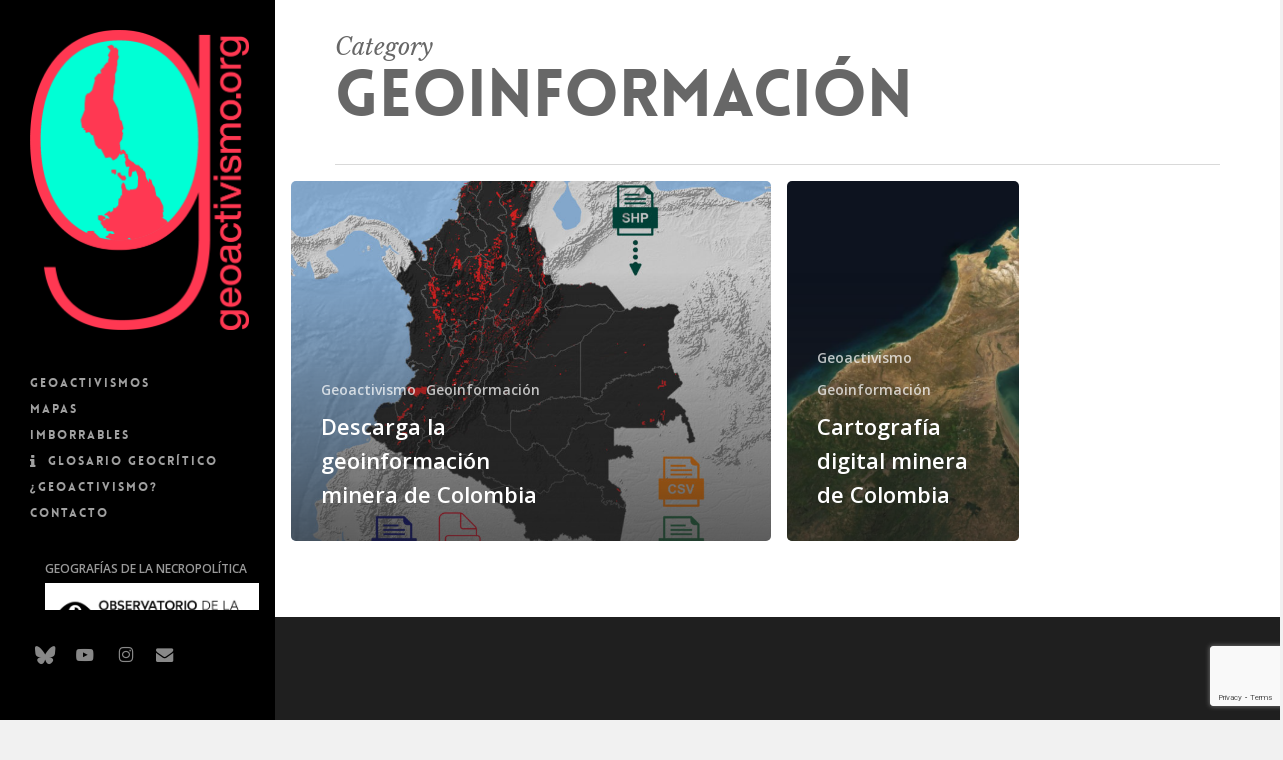

--- FILE ---
content_type: text/html; charset=UTF-8
request_url: https://geoactivismo.org/geoinformacion/
body_size: 19589
content:
<!doctype html>
<html lang="es" class="no-js">
<head>
	<meta charset="UTF-8">
	<meta name="viewport" content="width=device-width, initial-scale=1, maximum-scale=1, user-scalable=0"/><meta name='robots' content='index, follow, max-image-preview:large, max-snippet:-1, max-video-preview:-1'/>

	<!-- This site is optimized with the Yoast SEO plugin v26.7 - https://yoast.com/wordpress/plugins/seo/ -->
	<title>Geoinformación archivos - geoactivismo.org</title>
	<link rel="canonical" href="https://geoactivismo.org/geoinformacion/"/>
	<meta property="og:locale" content="es_ES"/>
	<meta property="og:type" content="article"/>
	<meta property="og:title" content="Geoinformación archivos - geoactivismo.org"/>
	<meta property="og:url" content="https://geoactivismo.org/geoinformacion/"/>
	<meta property="og:site_name" content="geoactivismo.org"/>
	<meta name="twitter:card" content="summary_large_image"/>
	<meta name="twitter:site" content="@Geographiando"/>
	<script type="application/ld+json" class="yoast-schema-graph">{"@context":"https://schema.org","@graph":[{"@type":"CollectionPage","@id":"https://geoactivismo.org/geoinformacion/","url":"https://geoactivismo.org/geoinformacion/","name":"Geoinformación archivos - geoactivismo.org","isPartOf":{"@id":"https://geoactivismo.org/#website"},"primaryImageOfPage":{"@id":"https://geoactivismo.org/geoinformacion/#primaryimage"},"image":{"@id":"https://geoactivismo.org/geoinformacion/#primaryimage"},"thumbnailUrl":"https://geoactivismo.org/wp-content/uploads/2022/01/Titmin030122.jpg","breadcrumb":{"@id":"https://geoactivismo.org/geoinformacion/#breadcrumb"},"inLanguage":"es"},{"@type":"ImageObject","inLanguage":"es","@id":"https://geoactivismo.org/geoinformacion/#primaryimage","url":"https://geoactivismo.org/wp-content/uploads/2022/01/Titmin030122.jpg","contentUrl":"https://geoactivismo.org/wp-content/uploads/2022/01/Titmin030122.jpg","width":2444,"height":2363},{"@type":"BreadcrumbList","@id":"https://geoactivismo.org/geoinformacion/#breadcrumb","itemListElement":[{"@type":"ListItem","position":1,"name":"Portada","item":"https://geoactivismo.org/"},{"@type":"ListItem","position":2,"name":"Geoinformación"}]},{"@type":"WebSite","@id":"https://geoactivismo.org/#website","url":"https://geoactivismo.org/","name":"geoactivismo.org","description":"... o mapeas o te mapean","potentialAction":[{"@type":"SearchAction","target":{"@type":"EntryPoint","urlTemplate":"https://geoactivismo.org/?s={search_term_string}"},"query-input":{"@type":"PropertyValueSpecification","valueRequired":true,"valueName":"search_term_string"}}],"inLanguage":"es"}]}</script>
	<!-- / Yoast SEO plugin. -->


<link rel='dns-prefetch' href='//www.googletagmanager.com'/>
<link rel='dns-prefetch' href='//fonts.googleapis.com'/>
<link rel="alternate" type="application/rss+xml" title="geoactivismo.org &raquo; Feed" href="https://geoactivismo.org/feed/"/>
<link rel="alternate" type="application/rss+xml" title="geoactivismo.org &raquo; Feed de los comentarios" href="https://geoactivismo.org/comments/feed/"/>
<link rel="alternate" type="application/rss+xml" title="geoactivismo.org &raquo; Categoría Geoinformación del feed" href="https://geoactivismo.org/geoinformacion/feed/"/>
<style id='wp-img-auto-sizes-contain-inline-css' type='text/css'>img:is([sizes=auto i],[sizes^="auto," i]){contain-intrinsic-size:3000px 1500px}</style>
<style id='wp-emoji-styles-inline-css' type='text/css'>img.wp-smiley,img.emoji{display:inline!important;border:none!important;box-shadow:none!important;height:1em!important;width:1em!important;margin:0 .07em!important;vertical-align:-.1em!important;background:none!important;padding:0!important}</style>
<link rel='stylesheet' id='contact-form-7-css' href='https://geoactivismo.org/wp-content/plugins/contact-form-7/includes/css/A.styles.css,qver=6.1.4.pagespeed.cf.bY4dTi-wnh.css' type='text/css' media='all'/>
<link rel='stylesheet' id='gg-lcl-skin-css' href='https://geoactivismo.org/wp-content/plugins/global-gallery/js/lightboxes/lc-lightbox/skins/A.dark.css,qver=2.0.1.pagespeed.cf.MBzbRDfnzn.css' type='text/css' media='all'/>
<link rel='stylesheet' id='gg-lightbox-css-css' href='https://geoactivismo.org/wp-content/plugins/global-gallery/js/lightboxes/lc-lightbox/css/lc_lightbox.min.css?ver=10.0.0' type='text/css' media='all'/>
<link rel='stylesheet' id='nectar-boxed-css' href='https://geoactivismo.org/wp-content/themes/salient/css/build/plugins/boxed.css,qver=17.3.0.pagespeed.ce.Jqxo-lpHk8.css' type='text/css' media='all'/>
<link rel='stylesheet' id='font-awesome-css' href='https://geoactivismo.org/wp-content/themes/salient/css/A.font-awesome-legacy.min.css,qver=4.7.1.pagespeed.cf.eE43GI24Jh.css' type='text/css' media='all'/>
<link rel='stylesheet' id='salient-grid-system-css' href='https://geoactivismo.org/wp-content/themes/salient/css/build/grid-system.css,qver=17.3.0.pagespeed.ce.O7iXHoBFOH.css' type='text/css' media='all'/>
<link rel='stylesheet' id='main-styles-css' href='https://geoactivismo.org/wp-content/themes/salient/css/build/style.css?ver=17.3.0' type='text/css' media='all'/>
<style id='main-styles-inline-css' type='text/css'>@font-face{font-family:'Lovelo';src:url(https://geoactivismo.org/wp-content/themes/salient/css/fonts/Lovelo_Black.eot);src:url(https://geoactivismo.org/wp-content/themes/salient/css/fonts/Lovelo_Black.eot?#iefix) format('embedded-opentype') , url(https://geoactivismo.org/wp-content/themes/salient/css/fonts/Lovelo_Black.woff) format('woff') , url(https://geoactivismo.org/wp-content/themes/salient/css/fonts/Lovelo_Black.ttf) format('truetype') , url(https://geoactivismo.org/wp-content/themes/salient/css/fonts/Lovelo_Black.svg#loveloblack) format('svg');font-weight:normal;font-style:normal}html:not(.page-trans-loaded) {background-color:#fff}</style>
<link rel='stylesheet' id='nectar-header-layout-left-css' href='https://geoactivismo.org/wp-content/themes/salient/css/build/header/header-layout-left.css,qver=17.3.0.pagespeed.ce.MM03rqFihz.css' type='text/css' media='all'/>
<link rel='stylesheet' id='nectar-header-secondary-nav-css' href='https://geoactivismo.org/wp-content/themes/salient/css/build/header/header-secondary-nav.css,qver=17.3.0.pagespeed.ce.hVJA2y_i78.css' type='text/css' media='all'/>
<link rel='stylesheet' id='nectar-header-perma-transparent-css' href='https://geoactivismo.org/wp-content/themes/salient/css/build/header/header-perma-transparent.css,qver=17.3.0.pagespeed.ce.WYb1oOjhmU.css' type='text/css' media='all'/>
<link rel='stylesheet' id='nectar-cf7-css' href='https://geoactivismo.org/wp-content/themes/salient/css/build/third-party/cf7.css,qver=17.3.0.pagespeed.ce.wcJ6R2Ky_h.css' type='text/css' media='all'/>
<style id='nectar-brands-css' media='all'>@font-face{font-family:'nectarbrands';src:url(/wp-content/themes/salient/css/fonts/nectar-brands.eot?v=1.2);src:url(/wp-content/themes/salient/css/fonts/nectar-brands.eot?#iefix&v=1.2) format('embedded-opentype') , url(/wp-content/themes/salient/css/fonts/nectar-brands.woff?v=1.2) format('woff') , url(/wp-content/themes/salient/css/fonts/nectar-brands.ttf?v=1.2) format('truetype') , url(/wp-content/themes/salient/css/fonts/nectar-brands.svg?v=1.2) format('svg');font-weight:normal;font-display:block;font-style:normal}body i[class*="nectar-brands"]{font-family:'nectarbrands';speak:none;font-style:normal;font-weight:normal;font-variant:normal;text-transform:none;line-height:1;-webkit-font-smoothing:antialiased}.nectar-brands-applemusic:before{content:"\e903"}.nectar-brands-houzz:before{content:"\e904"}.nectar-brands-twitch:before{content:"\e905"}.nectar-brands-artstation:before{content:"\e90b"}.nectar-brands-discord:before{content:"\e90c"}.nectar-brands-messenger:before{content:"\e90d"}.nectar-brands-tiktok:before{content:"\e90f"}.nectar-brands-patreon:before{content:"\e912"}.nectar-brands-threads:before{content:"\e913"}.nectar-brands-medium:before{content:"\e914"}.nectar-brands-trustpilot:before{content:"\e916"}.nectar-brands-mastodon:before{content:"\e917"}.nectar-brands-x-twitter:before{content:"\e918"}.nectar-brands-bluesky:before{content:"\e919"}.nectar-brands-googlepay:before{content:"\e900"}</style>
<link rel='stylesheet' id='nectar_default_font_open_sans-css' href='https://fonts.googleapis.com/css?family=Open+Sans%3A300%2C400%2C600%2C700&#038;subset=latin%2Clatin-ext' type='text/css' media='all'/>
<link rel='stylesheet' id='nectar-blog-auto-masonry-meta-overlaid-spaced-css' href='https://geoactivismo.org/wp-content/themes/salient/css/build/blog/auto-masonry-meta-overlaid-spaced.css,qver=17.3.0.pagespeed.ce.NGJEKQFSmZ.css' type='text/css' media='all'/>
<style id='nectar-blog-auto-masonry-meta-overlaid-spaced-inline-css' type='text/css'>#ajax-content-wrap .container-wrap{padding-top:0!important}</style>
<link rel='stylesheet' id='responsive-css' href='https://geoactivismo.org/wp-content/themes/salient/css/build/responsive.css,qver=17.3.0.pagespeed.ce.sGnsY_PsrU.css' type='text/css' media='all'/>
<link rel='stylesheet' id='select2-css' href='https://geoactivismo.org/wp-content/themes/salient/css/build/plugins/select2.css,qver=4.0.1.pagespeed.ce.y5n9WAjdeH.css' type='text/css' media='all'/>
<link rel='stylesheet' id='skin-ascend-css' href='https://geoactivismo.org/wp-content/themes/salient/css/build/ascend.css,qver=17.3.0.pagespeed.ce.L85VWvZagJ.css' type='text/css' media='all'/>
<link rel='stylesheet' id='salient-wp-menu-dynamic-css' href='https://geoactivismo.org/wp-content/uploads/salient/A.menu-dynamic.css,qver=46552.pagespeed.cf.sKeZyYpDfV.css' type='text/css' media='all'/>
<link rel='stylesheet' id='js_composer_front-css' href='https://geoactivismo.org/wp-content/themes/salient/css/build/plugins/js_composer.css,qver=17.3.0.pagespeed.ce.mt5lrvITU6.css' type='text/css' media='all'/>
<link rel='stylesheet' id='dynamic-css-css' href='https://geoactivismo.org/wp-content/themes/salient/css/A.salient-dynamic-styles.css,qver=62389.pagespeed.cf.yymJ9xVkaL.css' type='text/css' media='all'/>
<style id='dynamic-css-inline-css' type='text/css'>body[data-bg-header="true"].category .container-wrap,body[data-bg-header="true"].author .container-wrap,body[data-bg-header="true"].date .container-wrap,body[data-bg-header="true"].blog .container-wrap{padding-top:var(--container-padding)!important}.archive.author .row .col.section-title span,.archive.category .row .col.section-title span,.archive.tag .row .col.section-title span,.archive.date .row .col.section-title span{padding-left:0}body.author #page-header-wrap #page-header-bg,body.category #page-header-wrap #page-header-bg,body.tag #page-header-wrap #page-header-bg,body.date #page-header-wrap #page-header-bg{height:auto;padding-top:8%;padding-bottom:8%}.archive #page-header-wrap{height:auto}.archive.category .row .col.section-title p,.archive.tag .row .col.section-title p{margin-top:10px}body[data-bg-header="true"].archive .container-wrap.meta_overlaid_blog,body[data-bg-header="true"].category .container-wrap.meta_overlaid_blog,body[data-bg-header="true"].author .container-wrap.meta_overlaid_blog,body[data-bg-header="true"].date .container-wrap.meta_overlaid_blog{padding-top:0!important}#page-header-bg[data-alignment="center"] .span_6 p{margin:0 auto}body.archive #page-header-bg:not(.fullscreen-header) .span_6{position:relative;-webkit-transform:none;transform:none;top:0}.blog-archive-header .nectar-author-gravatar img{width:125px;border-radius:100px}.blog-archive-header .container .span_12 p{font-size:min(max(calc(1.3vw),16px),20px);line-height:1.5;margin-top:.5em}body .page-header-no-bg.color-bg{padding:5% 0}@media only screen and (max-width:999px){body .page-header-no-bg.color-bg{padding:7% 0}}@media only screen and (max-width:690px){body .page-header-no-bg.color-bg{padding:9% 0}.blog-archive-header .nectar-author-gravatar img{width:75px}}.blog-archive-header.color-bg .col.section-title{border-bottom:0;padding:0}.blog-archive-header.color-bg *{color:inherit!important}.nectar-archive-tax-count{position:relative;padding:.5em;transform:translateX(.25em) translateY(-.75em);font-size:clamp(14px,.3em,20px);display:inline-block;vertical-align:super}.nectar-archive-tax-count:before{content:"";display:block;padding-bottom:100%;width:100%;position:absolute;top:50%;left:50%;transform:translate(-50%,-50%);border-radius:100px;background-color:currentColor;opacity:.1}#header-space{background-color:#fff}@media only screen and (min-width:1000px){#page-header-wrap.fullscreen-header,#page-header-wrap.fullscreen-header #page-header-bg,html:not(.nectar-box-roll-loaded) .nectar-box-roll > #page-header-bg.fullscreen-header,.nectar_fullscreen_zoom_recent_projects,#nectar_fullscreen_rows:not(.afterLoaded) > div{height:100vh}.wpb_row.vc_row-o-full-height.top-level,.wpb_row.vc_row-o-full-height.top-level>.col.span_12{min-height:100vh}.nectar-slider-wrap[data-fullscreen="true"]:not(.loaded),.nectar-slider-wrap[data-fullscreen="true"]:not(.loaded) .swiper-container{height:calc(100vh + 2px)!important}.admin-bar .nectar-slider-wrap[data-fullscreen="true"]:not(.loaded),.admin-bar .nectar-slider-wrap[data-fullscreen="true"]:not(.loaded) .swiper-container{height:calc(100vh - 30px)!important}}@media only screen and (max-width:999px){.using-mobile-browser #nectar_fullscreen_rows:not(.afterLoaded):not([data-mobile-disable="on"]) > div{height:calc(100vh - 100px)}.using-mobile-browser .wpb_row.vc_row-o-full-height.top-level,.using-mobile-browser .wpb_row.vc_row-o-full-height.top-level>.col.span_12,[data-permanent-transparent="1"].using-mobile-browser .wpb_row.vc_row-o-full-height.top-level,[data-permanent-transparent="1"].using-mobile-browser .wpb_row.vc_row-o-full-height.top-level>.col.span_12{min-height:calc(100vh - 100px)}html:not(.nectar-box-roll-loaded) .nectar-box-roll > #page-header-bg.fullscreen-header,.nectar_fullscreen_zoom_recent_projects,.nectar-slider-wrap[data-fullscreen="true"]:not(.loaded),.nectar-slider-wrap[data-fullscreen="true"]:not(.loaded) .swiper-container,#nectar_fullscreen_rows:not(.afterLoaded):not([data-mobile-disable="on"]) > div{height:calc(100vh - 47px)}.wpb_row.vc_row-o-full-height.top-level,.wpb_row.vc_row-o-full-height.top-level>.col.span_12{min-height:calc(100vh - 47px)}body[data-transparent-header="false"] #ajax-content-wrap.no-scroll{min-height:calc(100vh - 47px);height:calc(100vh - 47px)}}body{background-position:0 0;background-repeat:repeat;background-color:#f1f1f1!important;background-attachment:scroll}.screen-reader-text,.nectar-skip-to-content:not(:focus){border:0;clip:rect(1px,1px,1px,1px);clip-path:inset(50%);height:1px;margin:-1px;overflow:hidden;padding:0;position:absolute!important;width:1px;word-wrap:normal!important}.row .col img:not([srcset]){width:auto}.row .col img.img-with-animation.nectar-lazy:not([srcset]){width:100%}</style>
<link rel='stylesheet' id='redux-google-fonts-salient_redux-css' href='https://fonts.googleapis.com/css?family=Libre+Baskerville%3A400italic%2C400%7CMerriweather&#038;ver=6.9' type='text/css' media='all'/>
<link rel='stylesheet' id='lc-fontawesome-5-css' href='https://geoactivismo.org/wp-content/plugins/global-gallery/css/fontAwesome/css/A.all.min.css,qver=5.15.2.pagespeed.cf._mbokTOiYl.css' type='text/css' media='all'/>
<link rel='stylesheet' id='gg-frontend-css' href='https://geoactivismo.org/wp-content/plugins/global-gallery/css/frontend.min.css?ver=10.0.0' type='text/css' media='all'/>
<link rel='stylesheet' id='gg-custom-css-css' href='https://geoactivismo.org/wp-content/plugins/global-gallery/css/A.custom.css,qver=10.0.0-30b6f044f83d0d80762069a5e63a6923.pagespeed.cf.VxBQ_D4t1J.css' type='text/css' media='all'/>
<script type="text/javascript" id="dike_plc_head-js-before">//<![CDATA[
(function(){"use strict";const vps=["gg"],admin_url="https:\/\/geoactivismo.org\/wp-admin\/";window.dike_plc=(i,d,e=!1)=>{const n=i+"-*";return-1!==vps.indexOf(d)||void 0!==window.dike_tvb&&(-1!==window.dike_tvb.indexOf(d)||-1!==window.dike_tvb.indexOf(n))||(e&&(window.location.href=admin_url+"index.php?page=dike_wpd&author="+i+"&failed_lic_check="+i+"-"+d),!1)};})();
//]]></script>
<script type="text/javascript" id="jquery-core-js-extra">//<![CDATA[
var lcgg={"ajax_url":"https://geoactivismo.org/wp-admin/admin-ajax.php","nonce":"affd6894b2","rtl":"","lightbox":"lcweb","columnized_max_w":"260","masonry_min_w":"150","phosostr_min_w":"120","coll_max_w":"600","preload_hires_img":"1","back_to_gall_scroll":"1","delayed_fx":"","link_target":"_top","no_rclick":"","deeplinked_elems":["ggt_","ggs_","ggp_","gcc_","gcg_"],"basic_deeplink":"","dl_coll_gall":"","slider_toggle_info":"","slider_extra_nav":"thumbs","slider_cmd_pos":"h_center","slider_fx":"fadeslide","slider_easing":"ease","slider_pause_on_hover":"","slider_fx_time":"400","slider_interval":"3500"};
//]]></script>
<script type="text/javascript" src="https://geoactivismo.org/wp-includes/js/jquery/jquery.min.js,qver=3.7.1.pagespeed.jm.PoWN7KAtLT.js" id="jquery-core-js"></script>
<script type="text/javascript" src="https://geoactivismo.org/wp-includes/js/jquery/jquery-migrate.min.js,qver=3.4.1.pagespeed.jm.bhhu-RahTI.js" id="jquery-migrate-js"></script>

<!-- Fragmento de código de la etiqueta de Google (gtag.js) añadida por Site Kit -->
<!-- Fragmento de código de Google Analytics añadido por Site Kit -->
<script type="text/javascript" src="https://www.googletagmanager.com/gtag/js?id=GT-KFHT89B" id="google_gtagjs-js" async></script>
<script type="text/javascript" id="google_gtagjs-js-after">
/* <![CDATA[ */
window.dataLayer = window.dataLayer || [];function gtag(){dataLayer.push(arguments);}
gtag("set","linker",{"domains":["geoactivismo.org"]});
gtag("js", new Date());
gtag("set", "developer_id.dZTNiMT", true);
gtag("config", "GT-KFHT89B");
 window._googlesitekit = window._googlesitekit || {}; window._googlesitekit.throttledEvents = []; window._googlesitekit.gtagEvent = (name, data) => { var key = JSON.stringify( { name, data } ); if ( !! window._googlesitekit.throttledEvents[ key ] ) { return; } window._googlesitekit.throttledEvents[ key ] = true; setTimeout( () => { delete window._googlesitekit.throttledEvents[ key ]; }, 5 ); gtag( "event", name, { ...data, event_source: "site-kit" } ); }; 
//# sourceURL=google_gtagjs-js-after
/* ]]> */
</script>
<script></script><link rel="https://api.w.org/" href="https://geoactivismo.org/wp-json/"/><link rel="alternate" title="JSON" type="application/json" href="https://geoactivismo.org/wp-json/wp/v2/categories/565"/><link rel="EditURI" type="application/rsd+xml" title="RSD" href="https://geoactivismo.org/xmlrpc.php?rsd"/>
<meta name="generator" content="WordPress 6.9"/>
<meta name="generator" content="Site Kit by Google 1.170.0"/><script type="text/javascript">var root=document.getElementsByTagName("html")[0];root.setAttribute("class","js");</script><meta name="generator" content="Powered by WPBakery Page Builder - drag and drop page builder for WordPress."/>
<link rel="icon" href="https://geoactivismo.org/wp-content/uploads/2017/12/xcropped-geoactivismo-32x32.png.pagespeed.ic.5T48Q-tyAf.webp" sizes="32x32"/>
<link rel="icon" href="https://geoactivismo.org/wp-content/uploads/2017/12/xcropped-geoactivismo-192x192.png.pagespeed.ic.ZQb-TOeS0V.webp" sizes="192x192"/>
<link rel="apple-touch-icon" href="https://geoactivismo.org/wp-content/uploads/2017/12/xcropped-geoactivismo-180x180.png.pagespeed.ic.d-ESsrkKUl.webp"/>
<meta name="msapplication-TileImage" content="https://geoactivismo.org/wp-content/uploads/2017/12/cropped-geoactivismo-270x270.png"/>
<noscript><style>.wpb_animate_when_almost_visible{opacity:1}</style></noscript><style id='wp-block-paragraph-inline-css' type='text/css'>.is-small-text{font-size:.875em}.is-regular-text{font-size:1em}.is-large-text{font-size:2.25em}.is-larger-text{font-size:3em}.has-drop-cap:not(:focus):first-letter{float:left;font-size:8.4em;font-style:normal;font-weight:100;line-height:.68;margin:.05em .1em 0 0;text-transform:uppercase}body.rtl .has-drop-cap:not(:focus):first-letter{float:none;margin-left:.1em}p.has-drop-cap.has-background{overflow:hidden}:root :where(p.has-background){padding:1.25em 2.375em}:where(p.has-text-color:not(.has-link-color)) a{color:inherit}p.has-text-align-left[style*="writing-mode:vertical-lr"],p.has-text-align-right[style*="writing-mode:vertical-rl"]{rotate:180deg}</style>
<style id='global-styles-inline-css' type='text/css'>:root{--wp--preset--aspect-ratio--square:1;--wp--preset--aspect-ratio--4-3: 4/3;--wp--preset--aspect-ratio--3-4: 3/4;--wp--preset--aspect-ratio--3-2: 3/2;--wp--preset--aspect-ratio--2-3: 2/3;--wp--preset--aspect-ratio--16-9: 16/9;--wp--preset--aspect-ratio--9-16: 9/16;--wp--preset--color--black:#000;--wp--preset--color--cyan-bluish-gray:#abb8c3;--wp--preset--color--white:#fff;--wp--preset--color--pale-pink:#f78da7;--wp--preset--color--vivid-red:#cf2e2e;--wp--preset--color--luminous-vivid-orange:#ff6900;--wp--preset--color--luminous-vivid-amber:#fcb900;--wp--preset--color--light-green-cyan:#7bdcb5;--wp--preset--color--vivid-green-cyan:#00d084;--wp--preset--color--pale-cyan-blue:#8ed1fc;--wp--preset--color--vivid-cyan-blue:#0693e3;--wp--preset--color--vivid-purple:#9b51e0;--wp--preset--gradient--vivid-cyan-blue-to-vivid-purple:linear-gradient(135deg,#0693e3 0%,#9b51e0 100%);--wp--preset--gradient--light-green-cyan-to-vivid-green-cyan:linear-gradient(135deg,#7adcb4 0%,#00d082 100%);--wp--preset--gradient--luminous-vivid-amber-to-luminous-vivid-orange:linear-gradient(135deg,#fcb900 0%,#ff6900 100%);--wp--preset--gradient--luminous-vivid-orange-to-vivid-red:linear-gradient(135deg,#ff6900 0%,#cf2e2e 100%);--wp--preset--gradient--very-light-gray-to-cyan-bluish-gray:linear-gradient(135deg,#eee 0%,#a9b8c3 100%);--wp--preset--gradient--cool-to-warm-spectrum:linear-gradient(135deg,#4aeadc 0%,#9778d1 20%,#cf2aba 40%,#ee2c82 60%,#fb6962 80%,#fef84c 100%);--wp--preset--gradient--blush-light-purple:linear-gradient(135deg,#ffceec 0%,#9896f0 100%);--wp--preset--gradient--blush-bordeaux:linear-gradient(135deg,#fecda5 0%,#fe2d2d 50%,#6b003e 100%);--wp--preset--gradient--luminous-dusk:linear-gradient(135deg,#ffcb70 0%,#c751c0 50%,#4158d0 100%);--wp--preset--gradient--pale-ocean:linear-gradient(135deg,#fff5cb 0%,#b6e3d4 50%,#33a7b5 100%);--wp--preset--gradient--electric-grass:linear-gradient(135deg,#caf880 0%,#71ce7e 100%);--wp--preset--gradient--midnight:linear-gradient(135deg,#020381 0%,#2874fc 100%);--wp--preset--font-size--small:13px;--wp--preset--font-size--medium:20px;--wp--preset--font-size--large:36px;--wp--preset--font-size--x-large:42px;--wp--preset--spacing--20:.44rem;--wp--preset--spacing--30:.67rem;--wp--preset--spacing--40:1rem;--wp--preset--spacing--50:1.5rem;--wp--preset--spacing--60:2.25rem;--wp--preset--spacing--70:3.38rem;--wp--preset--spacing--80:5.06rem;--wp--preset--shadow--natural:6px 6px 9px rgba(0,0,0,.2);--wp--preset--shadow--deep:12px 12px 50px rgba(0,0,0,.4);--wp--preset--shadow--sharp:6px 6px 0 rgba(0,0,0,.2);--wp--preset--shadow--outlined:6px 6px 0 -3px #fff , 6px 6px #000;--wp--preset--shadow--crisp:6px 6px 0 #000}:root{--wp--style--global--content-size:1300px;--wp--style--global--wide-size:1300px}:where(body) {margin:0}.wp-site-blocks>.alignleft{float:left;margin-right:2em}.wp-site-blocks>.alignright{float:right;margin-left:2em}.wp-site-blocks>.aligncenter{justify-content:center;margin-left:auto;margin-right:auto}:where(.is-layout-flex){gap:.5em}:where(.is-layout-grid){gap:.5em}.is-layout-flow>.alignleft{float:left;margin-inline-start:0;margin-inline-end:2em}.is-layout-flow>.alignright{float:right;margin-inline-start:2em;margin-inline-end:0}.is-layout-flow>.aligncenter{margin-left:auto!important;margin-right:auto!important}.is-layout-constrained>.alignleft{float:left;margin-inline-start:0;margin-inline-end:2em}.is-layout-constrained>.alignright{float:right;margin-inline-start:2em;margin-inline-end:0}.is-layout-constrained>.aligncenter{margin-left:auto!important;margin-right:auto!important}.is-layout-constrained > :where(:not(.alignleft):not(.alignright):not(.alignfull)){max-width:var(--wp--style--global--content-size);margin-left:auto!important;margin-right:auto!important}.is-layout-constrained>.alignwide{max-width:var(--wp--style--global--wide-size)}body .is-layout-flex{display:flex}.is-layout-flex{flex-wrap:wrap;align-items:center}.is-layout-flex > :is(*, div){margin:0}body .is-layout-grid{display:grid}.is-layout-grid > :is(*, div){margin:0}body{padding-top:0;padding-right:0;padding-bottom:0;padding-left:0}:root :where(.wp-element-button, .wp-block-button__link){background-color:#32373c;border-width:0;color:#fff;font-family:inherit;font-size:inherit;font-style:inherit;font-weight:inherit;letter-spacing:inherit;line-height:inherit;padding-top: calc(0.667em + 2px);padding-right: calc(1.333em + 2px);padding-bottom: calc(0.667em + 2px);padding-left: calc(1.333em + 2px);text-decoration:none;text-transform:inherit}.has-black-color{color:var(--wp--preset--color--black)!important}.has-cyan-bluish-gray-color{color:var(--wp--preset--color--cyan-bluish-gray)!important}.has-white-color{color:var(--wp--preset--color--white)!important}.has-pale-pink-color{color:var(--wp--preset--color--pale-pink)!important}.has-vivid-red-color{color:var(--wp--preset--color--vivid-red)!important}.has-luminous-vivid-orange-color{color:var(--wp--preset--color--luminous-vivid-orange)!important}.has-luminous-vivid-amber-color{color:var(--wp--preset--color--luminous-vivid-amber)!important}.has-light-green-cyan-color{color:var(--wp--preset--color--light-green-cyan)!important}.has-vivid-green-cyan-color{color:var(--wp--preset--color--vivid-green-cyan)!important}.has-pale-cyan-blue-color{color:var(--wp--preset--color--pale-cyan-blue)!important}.has-vivid-cyan-blue-color{color:var(--wp--preset--color--vivid-cyan-blue)!important}.has-vivid-purple-color{color:var(--wp--preset--color--vivid-purple)!important}.has-black-background-color{background-color:var(--wp--preset--color--black)!important}.has-cyan-bluish-gray-background-color{background-color:var(--wp--preset--color--cyan-bluish-gray)!important}.has-white-background-color{background-color:var(--wp--preset--color--white)!important}.has-pale-pink-background-color{background-color:var(--wp--preset--color--pale-pink)!important}.has-vivid-red-background-color{background-color:var(--wp--preset--color--vivid-red)!important}.has-luminous-vivid-orange-background-color{background-color:var(--wp--preset--color--luminous-vivid-orange)!important}.has-luminous-vivid-amber-background-color{background-color:var(--wp--preset--color--luminous-vivid-amber)!important}.has-light-green-cyan-background-color{background-color:var(--wp--preset--color--light-green-cyan)!important}.has-vivid-green-cyan-background-color{background-color:var(--wp--preset--color--vivid-green-cyan)!important}.has-pale-cyan-blue-background-color{background-color:var(--wp--preset--color--pale-cyan-blue)!important}.has-vivid-cyan-blue-background-color{background-color:var(--wp--preset--color--vivid-cyan-blue)!important}.has-vivid-purple-background-color{background-color:var(--wp--preset--color--vivid-purple)!important}.has-black-border-color{border-color:var(--wp--preset--color--black)!important}.has-cyan-bluish-gray-border-color{border-color:var(--wp--preset--color--cyan-bluish-gray)!important}.has-white-border-color{border-color:var(--wp--preset--color--white)!important}.has-pale-pink-border-color{border-color:var(--wp--preset--color--pale-pink)!important}.has-vivid-red-border-color{border-color:var(--wp--preset--color--vivid-red)!important}.has-luminous-vivid-orange-border-color{border-color:var(--wp--preset--color--luminous-vivid-orange)!important}.has-luminous-vivid-amber-border-color{border-color:var(--wp--preset--color--luminous-vivid-amber)!important}.has-light-green-cyan-border-color{border-color:var(--wp--preset--color--light-green-cyan)!important}.has-vivid-green-cyan-border-color{border-color:var(--wp--preset--color--vivid-green-cyan)!important}.has-pale-cyan-blue-border-color{border-color:var(--wp--preset--color--pale-cyan-blue)!important}.has-vivid-cyan-blue-border-color{border-color:var(--wp--preset--color--vivid-cyan-blue)!important}.has-vivid-purple-border-color{border-color:var(--wp--preset--color--vivid-purple)!important}.has-vivid-cyan-blue-to-vivid-purple-gradient-background{background:var(--wp--preset--gradient--vivid-cyan-blue-to-vivid-purple)!important}.has-light-green-cyan-to-vivid-green-cyan-gradient-background{background:var(--wp--preset--gradient--light-green-cyan-to-vivid-green-cyan)!important}.has-luminous-vivid-amber-to-luminous-vivid-orange-gradient-background{background:var(--wp--preset--gradient--luminous-vivid-amber-to-luminous-vivid-orange)!important}.has-luminous-vivid-orange-to-vivid-red-gradient-background{background:var(--wp--preset--gradient--luminous-vivid-orange-to-vivid-red)!important}.has-very-light-gray-to-cyan-bluish-gray-gradient-background{background:var(--wp--preset--gradient--very-light-gray-to-cyan-bluish-gray)!important}.has-cool-to-warm-spectrum-gradient-background{background:var(--wp--preset--gradient--cool-to-warm-spectrum)!important}.has-blush-light-purple-gradient-background{background:var(--wp--preset--gradient--blush-light-purple)!important}.has-blush-bordeaux-gradient-background{background:var(--wp--preset--gradient--blush-bordeaux)!important}.has-luminous-dusk-gradient-background{background:var(--wp--preset--gradient--luminous-dusk)!important}.has-pale-ocean-gradient-background{background:var(--wp--preset--gradient--pale-ocean)!important}.has-electric-grass-gradient-background{background:var(--wp--preset--gradient--electric-grass)!important}.has-midnight-gradient-background{background:var(--wp--preset--gradient--midnight)!important}.has-small-font-size{font-size:var(--wp--preset--font-size--small)!important}.has-medium-font-size{font-size:var(--wp--preset--font-size--medium)!important}.has-large-font-size{font-size:var(--wp--preset--font-size--large)!important}.has-x-large-font-size{font-size:var(--wp--preset--font-size--x-large)!important}</style>
<link data-pagespeed-no-defer data-nowprocket data-wpacu-skip data-no-optimize data-noptimize rel='stylesheet' id='main-styles-non-critical-css' href='https://geoactivismo.org/wp-content/themes/salient/css/build/style-non-critical.css,qver=17.3.0.pagespeed.ce.ReAB6aR2vG.css' type='text/css' media='all'/>
<link data-pagespeed-no-defer data-nowprocket data-wpacu-skip data-no-optimize data-noptimize rel='stylesheet' id='magnific-css' href='https://geoactivismo.org/wp-content/themes/salient/css/build/plugins/magnific.css,qver=8.6.0.pagespeed.ce.PeRIPB2pn9.css' type='text/css' media='all'/>
<link data-pagespeed-no-defer data-nowprocket data-wpacu-skip data-no-optimize data-noptimize rel='stylesheet' id='nectar-ocm-core-css' href='https://geoactivismo.org/wp-content/themes/salient/css/build/off-canvas/core.css,qver=17.3.0.pagespeed.ce.K9iN7pWlTH.css' type='text/css' media='all'/>
</head><body class="archive category category-geoinformacion category-565 wp-theme-salient ascend wpb-js-composer js-comp-ver-8.4.1 vc_responsive" data-footer-reveal="false" data-footer-reveal-shadow="none" data-header-format="left-header" data-body-border="off" data-boxed-style="" data-header-breakpoint="1000" data-dropdown-style="minimal" data-cae="linear" data-cad="650" data-megamenu-width="contained" data-aie="none" data-ls="magnific" data-apte="standard" data-hhun="0" data-fancy-form-rcs="1" data-form-style="default" data-form-submit="regular" data-is="minimal" data-button-style="default" data-user-account-button="false" data-flex-cols="true" data-col-gap="default" data-header-inherit-rc="true" data-header-search="false" data-animated-anchors="true" data-ajax-transitions="true" data-full-width-header="false" data-slide-out-widget-area="true" data-slide-out-widget-area-style="slide-out-from-right" data-user-set-ocm="off" data-loading-animation="none" data-bg-header="false" data-responsive="1" data-ext-responsive="true" data-ext-padding="90" data-header-resize="0" data-header-color="dark" data-cart="false" data-remove-m-parallax="" data-remove-m-video-bgs="" data-m-animate="0" data-force-header-trans-color="light" data-smooth-scrolling="0" data-permanent-transparent="false">
	
	<script type="text/javascript">(function(window,document){document.documentElement.classList.remove("no-js");if(navigator.userAgent.match(/(Android|iPod|iPhone|iPad|BlackBerry|IEMobile|Opera Mini)/)){document.body.className+=" using-mobile-browser mobile ";}if(navigator.userAgent.match(/Mac/)&&navigator.maxTouchPoints&&navigator.maxTouchPoints>2){document.body.className+=" using-ios-device ";}if(!("ontouchstart"in window)){var body=document.querySelector("body");var winW=window.innerWidth;var bodyW=body.clientWidth;if(winW>bodyW+4){body.setAttribute("style","--scroll-bar-w: "+(winW-bodyW-4)+"px");}else{body.setAttribute("style","--scroll-bar-w: 0px");}}})(window,document);</script><a href="#ajax-content-wrap" class="nectar-skip-to-content">Skip to main content</a><div id="ajax-loading-screen" data-disable-mobile="1" data-disable-fade-on-click="0" data-effect="standard" data-method="standard"><div class="loading-icon none"><div class="material-icon">
						<svg class="nectar-material-spinner" width="60px" height="60px" viewBox="0 0 60 60">
							<circle stroke-linecap="round" cx="30" cy="30" r="26" fill="none" stroke-width="6"></circle>
				  		</svg>	 
					</div></div></div>	
	<div id="header-space" data-header-mobile-fixed='false'></div> 
	
		<div id="header-outer" data-has-menu="true" data-has-buttons="no" data-header-button_style="default" data-using-pr-menu="false" data-mobile-fixed="false" data-ptnm="false" data-lhe="default" data-user-set-bg="#1f1f1f" data-format="left-header" data-permanent-transparent="false" data-megamenu-rt="0" data-remove-fixed="0" data-header-resize="0" data-cart="false" data-transparency-option="" data-box-shadow="large" data-shrink-num="00" data-using-secondary="0" data-using-logo="1" data-logo-height="300" data-m-logo-height="24" data-padding="10" data-full-width="false" data-condense="false">
		
<header id="top" role="banner">
	<div class="container">
		<div class="row">
			<div class="col span_3">
								<a id="logo" href="https://geoactivismo.org" data-supplied-ml-starting-dark="true" data-supplied-ml-starting="false" data-supplied-ml="true">
					<img class="stnd skip-lazy default-logo" width="884" height="1211" alt="geoactivismo.org" src="https://geoactivismo.org/wp-content/uploads/2024/08/xgeoactivismo2.png.pagespeed.ic.6O1wbadZpl.webp" srcset="https://geoactivismo.org/wp-content/uploads/2024/08/xgeoactivismo2.png.pagespeed.ic.6O1wbadZpl.webp 1x, https://geoactivismo.org/wp-content/uploads/2024/08/xgeoactivismo2.png.pagespeed.ic.6O1wbadZpl.webp 2x"/><img class="mobile-only-logo skip-lazy" alt="geoactivismo.org" width="884" height="1211" src="https://geoactivismo.org/wp-content/uploads/2024/08/xgeoactivismo2.png.pagespeed.ic.6O1wbadZpl.webp"/>				</a>
							</div><!--/span_3-->

			<div class="col span_9 col_last">
									<div class="nectar-mobile-only mobile-header"><div class="inner"></div></div>
													<div class="slide-out-widget-area-toggle mobile-icon slide-out-from-right" data-custom-color="false" data-icon-animation="simple-transform">
						<div> <a href="#slide-out-widget-area" role="button" aria-label="Navigation Menu" aria-expanded="false" class="closed">
							<span class="screen-reader-text">Menu</span><span aria-hidden="true"> <i class="lines-button x2"> <i class="lines"></i> </i> </span>						</a></div>
					</div>
				
				<div class="nav-outer">					<nav aria-label="Main Menu">
													<ul class="sf-menu">
								<li id="menu-item-16258" class="menu-item menu-item-type-custom menu-item-object-custom menu-item-home nectar-regular-menu-item menu-item-16258"><a href="https://geoactivismo.org/"><span><span class="menu-title-text">Geoactivismos</span></span></a></li>
<li id="menu-item-22187" class="menu-item menu-item-type-custom menu-item-object-custom menu-item-has-children nectar-regular-menu-item menu-item-22187"><a href="#" aria-haspopup="true" aria-expanded="false"><span><span class="menu-title-text">Mapas</span></span></a>
<ul class="sub-menu">
	<li id="menu-item-22970" class="menu-item menu-item-type-custom menu-item-object-custom menu-item-has-children nectar-regular-menu-item menu-item-22970"><a href="#" aria-haspopup="true" aria-expanded="false"><span><span class="menu-title-text">Galerías de mapas</span></span></a>
	<ul class="sub-menu">
		<li id="menu-item-17692" class="menu-item menu-item-type-post_type menu-item-object-page menu-item-has-icon nectar-regular-menu-item menu-item-17692"><a href="https://geoactivismo.org/mapas/"><span><i class="nectar-menu-icon fa fa-info" role="presentation"></i><span class="menu-title-text">Índice</span></span></a></li>
		<li id="menu-item-22971" class="menu-item menu-item-type-post_type menu-item-object-page nectar-regular-menu-item menu-item-22971"><a href="https://geoactivismo.org/mapas/atlas-tierra-profanada/"><span><span class="menu-title-text">Atlas Tierra Profanada</span></span></a></li>
		<li id="menu-item-22973" class="menu-item menu-item-type-post_type menu-item-object-page nectar-regular-menu-item menu-item-22973"><a href="https://geoactivismo.org/cartografias-de-la-desaparicion-forzada/"><span><span class="menu-title-text">Cartografías de la desaparición forzada</span></span></a></li>
		<li id="menu-item-22990" class="menu-item menu-item-type-post_type menu-item-object-page nectar-regular-menu-item menu-item-22990"><a href="https://geoactivismo.org/mapas/derecho-a-la-ciudad/"><span><span class="menu-title-text">Derecho a la Ciudad</span></span></a></li>
		<li id="menu-item-22975" class="menu-item menu-item-type-post_type menu-item-object-page nectar-regular-menu-item menu-item-22975"><a href="https://geoactivismo.org/mapas/geografias-de-internet/"><span><span class="menu-title-text">Geografías de Internet</span></span></a></li>
		<li id="menu-item-22987" class="menu-item menu-item-type-post_type menu-item-object-page nectar-regular-menu-item menu-item-22987"><a href="https://geoactivismo.org/mapas/georuralidades/"><span><span class="menu-title-text">Georuralidades</span></span></a></li>
		<li id="menu-item-22976" class="menu-item menu-item-type-post_type menu-item-object-page nectar-regular-menu-item menu-item-22976"><a href="https://geoactivismo.org/mapas/las-geografias-de-la-coca/"><span><span class="menu-title-text">Las geografías de la Coca</span></span></a></li>
		<li id="menu-item-22972" class="menu-item menu-item-type-post_type menu-item-object-page nectar-regular-menu-item menu-item-22972"><a href="https://geoactivismo.org/mapas/radiografia-del-extractivismo/"><span><span class="menu-title-text">Radiografías del extractivismo</span></span></a></li>
		<li id="menu-item-22988" class="menu-item menu-item-type-post_type menu-item-object-page nectar-regular-menu-item menu-item-22988"><a href="https://geoactivismo.org/mapas/territorialidades-negras-o-afrodescendientes/"><span><span class="menu-title-text">Territorialidades Negras o Afrodescendientes</span></span></a></li>
		<li id="menu-item-23338" class="menu-item menu-item-type-post_type menu-item-object-page nectar-regular-menu-item menu-item-23338"><a href="https://geoactivismo.org/mapas/mapeado-de-conflictos-armados/"><span><span class="menu-title-text">Mapeado de conflictos armados</span></span></a></li>
	</ul>
</li>
	<li id="menu-item-22974" class="menu-item menu-item-type-post_type menu-item-object-page nectar-regular-menu-item menu-item-22974"><a href="https://geoactivismo.org/mapas/mapeos-web/"><span><span class="menu-title-text">Mapeos web</span></span></a></li>
	<li id="menu-item-22188" class="menu-item menu-item-type-post_type menu-item-object-page nectar-regular-menu-item menu-item-22188"><a href="https://geoactivismo.org/mapas/el-mapa-de-la-semana/"><span><span class="menu-title-text">El mapa de la semana (2024)</span></span></a></li>
</ul>
</li>
<li id="menu-item-20062" class="menu-item menu-item-type-custom menu-item-object-custom nectar-regular-menu-item menu-item-20062"><a href="https://imborrables.geoactivismo.org/"><span><span class="menu-title-text">Imborrables</span></span></a></li>
<li id="menu-item-20685" class="menu-item menu-item-type-post_type menu-item-object-page menu-item-has-icon nectar-regular-menu-item menu-item-20685"><a href="https://geoactivismo.org/glosario-geocritico/"><span><i class="nectar-menu-icon fa fa-info" role="presentation"></i><span class="menu-title-text">Glosario geocrítico</span></span></a></li>
<li id="menu-item-18778" class="menu-item menu-item-type-post_type menu-item-object-page nectar-regular-menu-item menu-item-18778"><a href="https://geoactivismo.org/que-es-geoactivismo/"><span><span class="menu-title-text">¿Geoactivismo?</span></span></a></li>
<li id="menu-item-16259" class="menu-item menu-item-type-post_type menu-item-object-page nectar-regular-menu-item menu-item-16259"><a href="https://geoactivismo.org/contacto/"><span><span class="menu-title-text">Contacto</span></span></a></li>
							</ul>
													<ul class="buttons sf-menu" data-user-set-ocm="off">

								<li class="nectar-header-text-content-wrap"><div class="nectar-header-text-content"><div><strong>GEOGRAFÍAS DE LA NECROPOLÍTICA</strong>
<a href="https://desaparicionforzada.com/"><img class="alignleft" src="https://geoactivismo.org/wp-content/uploads/2025/12/xodf.png.pagespeed.ic.-FZPnSOirI.webp" alt="Observatorio de la Desaparición Forzada" width="488" height="124"/></a>
</div></div></li>
							</ul>
						
					</nav>

					</div>
				</div><!--/span_9-->

				<div class="button_social_group"><ul><li id="social-in-menu"><a target="_blank" rel="noopener" href="https://bsky.app/profile/geoactivismo.bsky.social"><span class="screen-reader-text">bluesky</span><i class="nectar-brands-bluesky" aria-hidden="true"></i> </a><a target="_blank" rel="noopener" href="https://www.youtube.com/channel/UCf50g93Obg9gYtSs1OQwHNQ"><span class="screen-reader-text">youtube</span><i class="fa fa-youtube-play" aria-hidden="true"></i> </a><a target="_blank" rel="noopener" href="https://www.instagram.com/geoactivista/"><span class="screen-reader-text">instagram</span><i class="fa fa-instagram" aria-hidden="true"></i> </a><a href="mailto:fidel@geoactivismo.org"><span class="screen-reader-text">email</span><i class="fa fa-envelope" aria-hidden="true"></i> </a></li></ul></div>
			</div><!--/row-->
					</div><!--/container-->
	</header>		
	</div>
	
<div id="search-outer" class="nectar">
	<div id="search">
		<div class="container">
			 <div id="search-box">
				 <div class="inner-wrap">
					 <div class="col span_12">
						  <form role="search" action="https://geoactivismo.org/" method="GET">
															<input type="text" name="s" value="Start Typing..." aria-label="Search" data-placeholder="Start Typing..."/>
							
						<span><i>Press enter to begin your search</i></span>
												</form>
					</div><!--/span_12-->
				</div><!--/inner-wrap-->
			 </div><!--/search-box-->
			 <div id="close"><a href="#" role="button"><span class="screen-reader-text">Close Search</span>
				<span class="icon-salient-x" aria-hidden="true"></span>				 </a></div>
		 </div><!--/container-->
	</div><!--/search-->
</div><!--/search-outer-->
	<div id="ajax-content-wrap">
				<div class="row page-header-no-bg blog-archive-header" data-alignment="left">
			<div class="container">
				<div class="col span_12 section-title">
																<span class="subheader">Category</span>
										<h1>Geoinformación</h1>
														</div>
			</div>
		</div>

	
<div class="container-wrap">

	<div class="container main-content">

		<div class="row"><div class="full-width-content blog-fullwidth-wrap meta-overlaid"><div class="post-area col  span_12 col_last masonry auto_meta_overlaid_spaced " role="main" data-ams="8px" data-remove-post-date="0" data-remove-post-author="1" data-remove-post-comment-number="0" data-remove-post-nectar-love="0"> <div class="posts-container" data-load-animation="none">
<article id="post-19601" class=" masonry-blog-item post-19601 post type-post status-publish format-standard has-post-thumbnail category-geoactivismo category-geoinformacion tag-colombia tag-data tag-datos tag-mineria-2 tag-qgis tag-sig">  
    
  <div class="inner-wrap animated">
    
    <div class="post-content">

      <div class="content-inner">
        
        <a class="entire-meta-link" href="https://geoactivismo.org/descarga-la-geoinformacion-minera-de-colombia/"><span class="screen-reader-text">Descarga la geoinformación minera de Colombia</span></a>
        
        <span class="post-featured-img"><img class="nectar-lazy wp-post-image skip-lazy" alt="" height="2363" width="2444" data-nectar-img-src="https://geoactivismo.org/wp-content/uploads/2022/01/Titmin030122-800x800.jpg" data-nectar-img-srcset="https://geoactivismo.org/wp-content/uploads/2022/01/Titmin030122-800x800.jpg 800w, https://geoactivismo.org/wp-content/uploads/2022/01/Titmin030122-150x150.jpg 150w, https://geoactivismo.org/wp-content/uploads/2022/01/Titmin030122-100x100.jpg 100w, https://geoactivismo.org/wp-content/uploads/2022/01/Titmin030122-140x140.jpg 140w, https://geoactivismo.org/wp-content/uploads/2022/01/Titmin030122-500x500.jpg 500w, https://geoactivismo.org/wp-content/uploads/2022/01/Titmin030122-350x350.jpg 350w, https://geoactivismo.org/wp-content/uploads/2022/01/Titmin030122-1000x1000.jpg 1000w" sizes="(min-width: 690px) 50vw, 100vw"/></span>        
        <div class="article-content-wrap">
          
          <span class="meta-category"><a class="geoactivismo" href="https://geoactivismo.org/geoactivismo/">Geoactivismo</a><a class="geoinformacion" href="https://geoactivismo.org/geoinformacion/">Geoinformación</a></span>          
          <div class="post-header">
            <h3 class="title"><a href="https://geoactivismo.org/descarga-la-geoinformacion-minera-de-colombia/"> Descarga la geoinformación minera de Colombia</a></h3>
                      </div>
          
        </div><!--article-content-wrap-->
        
      </div><!--/content-inner-->
        
    </div><!--/post-content-->
      
  </div><!--/inner-wrap-->
    
</article>
<article id="post-19224" class=" masonry-blog-item post-19224 post type-post status-publish format-standard has-post-thumbnail category-geoactivismo category-geoinformacion tag-colombia tag-informacion-geografica tag-mineria-2">  
    
  <div class="inner-wrap animated">
    
    <div class="post-content">

      <div class="content-inner">
        
        <a class="entire-meta-link" href="https://geoactivismo.org/cartografia-digital-minera-de-colombia/"><span class="screen-reader-text">Cartografía digital minera de Colombia</span></a>
        
        <span class="post-featured-img"><img class="nectar-lazy wp-post-image skip-lazy" alt="" height="1357" width="2560" data-nectar-img-src="https://geoactivismo.org/wp-content/uploads/2021/04/Cerrejon-en-guajira-800x800.jpg" data-nectar-img-srcset="https://geoactivismo.org/wp-content/uploads/2021/04/Cerrejon-en-guajira-800x800.jpg 800w, https://geoactivismo.org/wp-content/uploads/2021/04/Cerrejon-en-guajira-150x150.jpg 150w, https://geoactivismo.org/wp-content/uploads/2021/04/Cerrejon-en-guajira-100x100.jpg 100w, https://geoactivismo.org/wp-content/uploads/2021/04/Cerrejon-en-guajira-140x140.jpg 140w, https://geoactivismo.org/wp-content/uploads/2021/04/Cerrejon-en-guajira-500x500.jpg 500w, https://geoactivismo.org/wp-content/uploads/2021/04/Cerrejon-en-guajira-350x350.jpg 350w, https://geoactivismo.org/wp-content/uploads/2021/04/Cerrejon-en-guajira-1000x1000.jpg 1000w" sizes="(min-width: 690px) 50vw, 100vw"/></span>        
        <div class="article-content-wrap">
          
          <span class="meta-category"><a class="geoactivismo" href="https://geoactivismo.org/geoactivismo/">Geoactivismo</a><a class="geoinformacion" href="https://geoactivismo.org/geoinformacion/">Geoinformación</a></span>          
          <div class="post-header">
            <h3 class="title"><a href="https://geoactivismo.org/cartografia-digital-minera-de-colombia/"> Cartografía digital minera de Colombia</a></h3>
                      </div>
          
        </div><!--article-content-wrap-->
        
      </div><!--/content-inner-->
        
    </div><!--/post-content-->
      
  </div><!--/inner-wrap-->
    
</article></div>
		</div>

		</div>
		</div>
	</div>
</div>

<div id="footer-outer" data-midnight="light" data-cols="1" data-custom-color="true" data-disable-copyright="false" data-matching-section-color="false" data-copyright-line="false" data-using-bg-img="false" data-bg-img-overlay="0.8" data-full-width="false" data-using-widget-area="true" data-link-hover="underline" role="contentinfo">
	
		
	<div id="footer-widgets" data-has-widgets="true" data-cols="1">
		
		<div class="container">
			
						
			<div class="row">
				
								
				<div class="col span_12">
					<div id="custom_html-3" class="widget_text widget widget_custom_html"><div class="textwidget custom-html-widget"><!-- Global site tag (gtag.js) - Google Analytics -->
<script async src="https://www.googletagmanager.com/gtag/js?id=UA-112679502-1"></script>
<script>window.dataLayer=window.dataLayer||[];function gtag(){dataLayer.push(arguments);}gtag('js',new Date());gtag('config','UA-112679502-1');</script>
</div></div>					</div>
					
											
						
													
															
							</div>
													</div><!--/container-->
					</div><!--/footer-widgets-->
					
					
  <div class="row" id="copyright" data-layout="default">
	
	<div class="container">
	   
			   
	  <div class="col span_7 col_last">
      <ul class="social">
        <li><a target="_blank" rel="noopener" href="https://bsky.app/profile/geoactivismo.bsky.social"><span class="screen-reader-text">bluesky</span><i class="nectar-brands-bluesky" aria-hidden="true"></i></a></li><li><a target="_blank" rel="noopener" href="https://www.youtube.com/channel/UCf50g93Obg9gYtSs1OQwHNQ"><span class="screen-reader-text">youtube</span><i class="fa fa-youtube-play" aria-hidden="true"></i></a></li><li><a target="_blank" rel="noopener" href="https://www.instagram.com/geoactivista/"><span class="screen-reader-text">instagram</span><i class="fa fa-instagram" aria-hidden="true"></i></a></li><li><a href="mailto:fidel@geoactivismo.org"><span class="screen-reader-text">email</span><i class="fa fa-envelope" aria-hidden="true"></i></a></li>      </ul>
	  </div><!--/span_7-->
    
	  		<div class="col span_5">
						<div class="widget"></div>		   
		<p><a href="https://hrev.org/" target="_blank" rel="noopener"><img class="alignleft wp-image-515" src="[data-uri]" alt="HREV"/></a><a href="https://hrev.org">HREV. Human Rights Everywhere</a>. Sin derechos no hay humanos               CC BY-NC-SA 4.0 Geoactivismo.org </p>		</div><!--/span_5-->
			
	</div><!--/container-->
  </div><!--/row-->
		
</div><!--/footer-outer-->


	<div id="slide-out-widget-area-bg" class="slide-out-from-right medium">
				</div>

		<div id="slide-out-widget-area" role="dialog" aria-modal="true" aria-label="Off Canvas Menu" class="slide-out-from-right" data-dropdown-func="separate-dropdown-parent-link" data-back-txt="Back">

			<div class="inner-wrap">
			<div class="inner" data-prepend-menu-mobile="false">

				<a class="slide_out_area_close" href="#"><span class="screen-reader-text">Close Menu</span>
					<span class="icon-salient-x icon-default-style"></span>				</a>


				<div class="nectar-header-text-content mobile-only"><div><strong>GEOGRAFÍAS DE LA NECROPOLÍTICA</strong>
<a href="https://desaparicionforzada.com/"><img class="alignleft" src="https://geoactivismo.org/wp-content/uploads/2025/12/xodf.png.pagespeed.ic.-FZPnSOirI.webp" alt="Observatorio de la Desaparición Forzada" width="488" height="124"/></a>
</div></div>					<div class="off-canvas-menu-container mobile-only" role="navigation">

						
						<ul class="menu">
							<li class="menu-item menu-item-type-custom menu-item-object-custom menu-item-home menu-item-16258"><a href="https://geoactivismo.org/">Geoactivismos</a></li>
<li class="menu-item menu-item-type-custom menu-item-object-custom menu-item-has-children menu-item-22187"><a href="#" aria-haspopup="true" aria-expanded="false">Mapas</a>
<ul class="sub-menu">
	<li class="menu-item menu-item-type-custom menu-item-object-custom menu-item-has-children menu-item-22970"><a href="#" aria-haspopup="true" aria-expanded="false">Galerías de mapas</a>
	<ul class="sub-menu">
		<li class="menu-item menu-item-type-post_type menu-item-object-page menu-item-has-icon menu-item-17692"><a href="https://geoactivismo.org/mapas/"><i class="nectar-menu-icon fa fa-info"></i><span class="menu-title-text">Índice</span></a></li>
		<li class="menu-item menu-item-type-post_type menu-item-object-page menu-item-22971"><a href="https://geoactivismo.org/mapas/atlas-tierra-profanada/">Atlas Tierra Profanada</a></li>
		<li class="menu-item menu-item-type-post_type menu-item-object-page menu-item-22973"><a href="https://geoactivismo.org/cartografias-de-la-desaparicion-forzada/">Cartografías de la desaparición forzada</a></li>
		<li class="menu-item menu-item-type-post_type menu-item-object-page menu-item-22990"><a href="https://geoactivismo.org/mapas/derecho-a-la-ciudad/">Derecho a la Ciudad</a></li>
		<li class="menu-item menu-item-type-post_type menu-item-object-page menu-item-22975"><a href="https://geoactivismo.org/mapas/geografias-de-internet/">Geografías de Internet</a></li>
		<li class="menu-item menu-item-type-post_type menu-item-object-page menu-item-22987"><a href="https://geoactivismo.org/mapas/georuralidades/">Georuralidades</a></li>
		<li class="menu-item menu-item-type-post_type menu-item-object-page menu-item-22976"><a href="https://geoactivismo.org/mapas/las-geografias-de-la-coca/">Las geografías de la Coca</a></li>
		<li class="menu-item menu-item-type-post_type menu-item-object-page menu-item-22972"><a href="https://geoactivismo.org/mapas/radiografia-del-extractivismo/">Radiografías del extractivismo</a></li>
		<li class="menu-item menu-item-type-post_type menu-item-object-page menu-item-22988"><a href="https://geoactivismo.org/mapas/territorialidades-negras-o-afrodescendientes/">Territorialidades Negras o Afrodescendientes</a></li>
		<li class="menu-item menu-item-type-post_type menu-item-object-page menu-item-23338"><a href="https://geoactivismo.org/mapas/mapeado-de-conflictos-armados/">Mapeado de conflictos armados</a></li>
	</ul>
</li>
	<li class="menu-item menu-item-type-post_type menu-item-object-page menu-item-22974"><a href="https://geoactivismo.org/mapas/mapeos-web/">Mapeos web</a></li>
	<li class="menu-item menu-item-type-post_type menu-item-object-page menu-item-22188"><a href="https://geoactivismo.org/mapas/el-mapa-de-la-semana/">El mapa de la semana (2024)</a></li>
</ul>
</li>
<li class="menu-item menu-item-type-custom menu-item-object-custom menu-item-20062"><a href="https://imborrables.geoactivismo.org/">Imborrables</a></li>
<li class="menu-item menu-item-type-post_type menu-item-object-page menu-item-has-icon menu-item-20685"><a href="https://geoactivismo.org/glosario-geocritico/"><i class="nectar-menu-icon fa fa-info"></i><span class="menu-title-text">Glosario geocrítico</span></a></li>
<li class="menu-item menu-item-type-post_type menu-item-object-page menu-item-18778"><a href="https://geoactivismo.org/que-es-geoactivismo/">¿Geoactivismo?</a></li>
<li class="menu-item menu-item-type-post_type menu-item-object-page menu-item-16259"><a href="https://geoactivismo.org/contacto/">Contacto</a></li>

						</ul>

						<ul class="menu secondary-header-items">
													</ul>
					</div>
					<div id="tag_cloud-2" class="widget widget_tag_cloud"><h4>Post Tags</h4><div class="tagcloud"><a href="https://geoactivismo.org/tag/afrodescendientes/" class="tag-cloud-link tag-link-59 tag-link-position-1" style="font-size: 10.709677419355pt;" aria-label="Afrodescendientes (5 elementos)">Afrodescendientes</a>
<a href="https://geoactivismo.org/tag/brasil/" class="tag-cloud-link tag-link-67 tag-link-position-2" style="font-size: 9.505376344086pt;" aria-label="Brasil (4 elementos)">Brasil</a>
<a href="https://geoactivismo.org/tag/cartografia/" class="tag-cloud-link tag-link-188 tag-link-position-3" style="font-size: 12.516129032258pt;" aria-label="cartografía (7 elementos)">cartografía</a>
<a href="https://geoactivismo.org/tag/coca/" class="tag-cloud-link tag-link-137 tag-link-position-4" style="font-size: 9.505376344086pt;" aria-label="coca (4 elementos)">coca</a>
<a href="https://geoactivismo.org/tag/colombia/" class="tag-cloud-link tag-link-185 tag-link-position-5" style="font-size: 16.731182795699pt;" aria-label="Colombia (14 elementos)">Colombia</a>
<a href="https://geoactivismo.org/tag/comunidades-negras/" class="tag-cloud-link tag-link-258 tag-link-position-6" style="font-size: 9.505376344086pt;" aria-label="Comunidades Negras (4 elementos)">Comunidades Negras</a>
<a href="https://geoactivismo.org/tag/cultivos-ilicitos-2/" class="tag-cloud-link tag-link-140 tag-link-position-7" style="font-size: 9.505376344086pt;" aria-label="cultivos ilícitos (4 elementos)">cultivos ilícitos</a>
<a href="https://geoactivismo.org/tag/data/" class="tag-cloud-link tag-link-207 tag-link-position-8" style="font-size: 9.505376344086pt;" aria-label="data (4 elementos)">data</a>
<a href="https://geoactivismo.org/tag/datos/" class="tag-cloud-link tag-link-32 tag-link-position-9" style="font-size: 13.268817204301pt;" aria-label="datos (8 elementos)">datos</a>
<a href="https://geoactivismo.org/tag/defensa-de-derechos/" class="tag-cloud-link tag-link-41 tag-link-position-10" style="font-size: 8pt;" aria-label="defensa de derechos (3 elementos)">defensa de derechos</a>
<a href="https://geoactivismo.org/tag/derechos-pueblos-indigenas-2/" class="tag-cloud-link tag-link-141 tag-link-position-11" style="font-size: 8pt;" aria-label="derechos pueblos indígenas (3 elementos)">derechos pueblos indígenas</a>
<a href="https://geoactivismo.org/tag/desaparicion-forzada-2/" class="tag-cloud-link tag-link-142 tag-link-position-12" style="font-size: 15.225806451613pt;" aria-label="desaparición forzada (11 elementos)">desaparición forzada</a>
<a href="https://geoactivismo.org/tag/extractivismo/" class="tag-cloud-link tag-link-292 tag-link-position-13" style="font-size: 12.516129032258pt;" aria-label="extractivismo (7 elementos)">extractivismo</a>
<a href="https://geoactivismo.org/tag/feminicidio/" class="tag-cloud-link tag-link-411 tag-link-position-14" style="font-size: 8pt;" aria-label="Feminicidio (3 elementos)">Feminicidio</a>
<a href="https://geoactivismo.org/tag/geoactivismo/" class="tag-cloud-link tag-link-9 tag-link-position-15" style="font-size: 22pt;" aria-label="geoactivismo (33 elementos)">geoactivismo</a>
<a href="https://geoactivismo.org/tag/geografias-2/" class="tag-cloud-link tag-link-259 tag-link-position-16" style="font-size: 9.505376344086pt;" aria-label="geografías (4 elementos)">geografías</a>
<a href="https://geoactivismo.org/tag/gps/" class="tag-cloud-link tag-link-39 tag-link-position-17" style="font-size: 9.505376344086pt;" aria-label="GPS (4 elementos)">GPS</a>
<a href="https://geoactivismo.org/tag/hidrocarburos/" class="tag-cloud-link tag-link-57 tag-link-position-18" style="font-size: 16.279569892473pt;" aria-label="hidrocarburos (13 elementos)">hidrocarburos</a>
<a href="https://geoactivismo.org/tag/hidroelectricas-2/" class="tag-cloud-link tag-link-149 tag-link-position-19" style="font-size: 10.709677419355pt;" aria-label="hidroeléctricas (5 elementos)">hidroeléctricas</a>
<a href="https://geoactivismo.org/tag/indigenas-riesgo-extincion/" class="tag-cloud-link tag-link-150 tag-link-position-20" style="font-size: 11.763440860215pt;" aria-label="indígenas riesgo extinción (6 elementos)">indígenas riesgo extinción</a>
<a href="https://geoactivismo.org/tag/informacion/" class="tag-cloud-link tag-link-196 tag-link-position-21" style="font-size: 10.709677419355pt;" aria-label="información (5 elementos)">información</a>
<a href="https://geoactivismo.org/tag/lugares-de-memoria/" class="tag-cloud-link tag-link-568 tag-link-position-22" style="font-size: 9.505376344086pt;" aria-label="lugares de memoria (4 elementos)">lugares de memoria</a>
<a href="https://geoactivismo.org/tag/mapa-de-la-semana/" class="tag-cloud-link tag-link-594 tag-link-position-23" style="font-size: 16.731182795699pt;" aria-label="Mapa de la semana (14 elementos)">Mapa de la semana</a>
<a href="https://geoactivismo.org/tag/mapas/" class="tag-cloud-link tag-link-15 tag-link-position-24" style="font-size: 21.849462365591pt;" aria-label="mapas (32 elementos)">mapas</a>
<a href="https://geoactivismo.org/tag/mapas-de-hidrocarburos/" class="tag-cloud-link tag-link-378 tag-link-position-25" style="font-size: 9.505376344086pt;" aria-label="mapas de hidrocarburos (4 elementos)">mapas de hidrocarburos</a>
<a href="https://geoactivismo.org/tag/mapas-de-mineria/" class="tag-cloud-link tag-link-241 tag-link-position-26" style="font-size: 9.505376344086pt;" aria-label="mapas de minería (4 elementos)">mapas de minería</a>
<a href="https://geoactivismo.org/tag/mapas-pueblos-indigenas-2/" class="tag-cloud-link tag-link-156 tag-link-position-27" style="font-size: 17.032258064516pt;" aria-label="mapas pueblos indígenas (15 elementos)">mapas pueblos indígenas</a>
<a href="https://geoactivismo.org/tag/mapeo/" class="tag-cloud-link tag-link-322 tag-link-position-28" style="font-size: 9.505376344086pt;" aria-label="mapeo (4 elementos)">mapeo</a>
<a href="https://geoactivismo.org/tag/mapeo-web/" class="tag-cloud-link tag-link-210 tag-link-position-29" style="font-size: 16.279569892473pt;" aria-label="mapeo web (13 elementos)">mapeo web</a>
<a href="https://geoactivismo.org/tag/megaproyectos-2/" class="tag-cloud-link tag-link-157 tag-link-position-30" style="font-size: 18.236559139785pt;" aria-label="megaproyectos (18 elementos)">megaproyectos</a>
<a href="https://geoactivismo.org/tag/memoria-colectiva/" class="tag-cloud-link tag-link-569 tag-link-position-31" style="font-size: 9.505376344086pt;" aria-label="memoria colectiva (4 elementos)">memoria colectiva</a>
<a href="https://geoactivismo.org/tag/mercator/" class="tag-cloud-link tag-link-298 tag-link-position-32" style="font-size: 9.505376344086pt;" aria-label="Mercator (4 elementos)">Mercator</a>
<a href="https://geoactivismo.org/tag/mineria-2/" class="tag-cloud-link tag-link-158 tag-link-position-33" style="font-size: 16.279569892473pt;" aria-label="minería (13 elementos)">minería</a>
<a href="https://geoactivismo.org/tag/mexico/" class="tag-cloud-link tag-link-377 tag-link-position-34" style="font-size: 11.763440860215pt;" aria-label="México (6 elementos)">México</a>
<a href="https://geoactivismo.org/tag/nukak/" class="tag-cloud-link tag-link-164 tag-link-position-35" style="font-size: 10.709677419355pt;" aria-label="Nükak (5 elementos)">Nükak</a>
<a href="https://geoactivismo.org/tag/panama/" class="tag-cloud-link tag-link-103 tag-link-position-36" style="font-size: 12.516129032258pt;" aria-label="Panamá (7 elementos)">Panamá</a>
<a href="https://geoactivismo.org/tag/petroleo-2/" class="tag-cloud-link tag-link-14 tag-link-position-37" style="font-size: 17.483870967742pt;" aria-label="petróleo (16 elementos)">petróleo</a>
<a href="https://geoactivismo.org/tag/pueblos-indigenas-2/" class="tag-cloud-link tag-link-170 tag-link-position-38" style="font-size: 10.709677419355pt;" aria-label="pueblos indígenas (5 elementos)">pueblos indígenas</a>
<a href="https://geoactivismo.org/tag/represas/" class="tag-cloud-link tag-link-379 tag-link-position-39" style="font-size: 9.505376344086pt;" aria-label="represas (4 elementos)">represas</a>
<a href="https://geoactivismo.org/tag/resguardos-indigenas/" class="tag-cloud-link tag-link-253 tag-link-position-40" style="font-size: 10.709677419355pt;" aria-label="Resguardos Indígenas (5 elementos)">Resguardos Indígenas</a>
<a href="https://geoactivismo.org/tag/resistencias-2/" class="tag-cloud-link tag-link-173 tag-link-position-41" style="font-size: 12.516129032258pt;" aria-label="resistencias (7 elementos)">resistencias</a>
<a href="https://geoactivismo.org/tag/sig/" class="tag-cloud-link tag-link-26 tag-link-position-42" style="font-size: 9.505376344086pt;" aria-label="SIG (4 elementos)">SIG</a>
<a href="https://geoactivismo.org/tag/territorio/" class="tag-cloud-link tag-link-403 tag-link-position-43" style="font-size: 10.709677419355pt;" aria-label="Territorio (5 elementos)">Territorio</a>
<a href="https://geoactivismo.org/tag/territorios-colectivos/" class="tag-cloud-link tag-link-117 tag-link-position-44" style="font-size: 12.516129032258pt;" aria-label="Territorios colectivos (7 elementos)">Territorios colectivos</a>
<a href="https://geoactivismo.org/tag/territorios-indigenas/" class="tag-cloud-link tag-link-179 tag-link-position-45" style="font-size: 19.139784946237pt;" aria-label="territorios indígenas (21 elementos)">territorios indígenas</a></div>
</div>
		<div id="recent-posts-6" class="widget widget_recent_entries">
		<h4>Entradas recientes</h4>
		<ul>
											<li>
					<a href="https://geoactivismo.org/mapa-de-la-faja-petrolifera-del-orinoco/">Mapa de la faja petrolífera del Orinoco</a>
											<span class="post-date">11 enero, 2026</span>
									</li>
											<li>
					<a href="https://geoactivismo.org/el-mapa-de-la-desaparicion-forzada-en-bogota/">El mapa de la desaparición forzada en Bogotá</a>
											<span class="post-date">4 septiembre, 2025</span>
									</li>
											<li>
					<a href="https://geoactivismo.org/territorios-indigenas-en-colombia-2025/">Territorios indígenas en Colombia 2025</a>
											<span class="post-date">30 abril, 2025</span>
									</li>
											<li>
					<a href="https://geoactivismo.org/la-ruta-de-los-antimonumentos-en-cdmx/">La ruta de los Antimonumentos en CDMX</a>
											<span class="post-date">13 marzo, 2025</span>
									</li>
											<li>
					<a href="https://geoactivismo.org/como-hacer-un-mapeo/">Cómo hacer un mapeo</a>
											<span class="post-date">11 marzo, 2025</span>
									</li>
					</ul>

		</div><div id="block-5" class="widget widget_block widget_text">
<p></p>
</div>
				</div>

				<div class="bottom-meta-wrap"><ul class="off-canvas-social-links mobile-only"><li><a target="_blank" rel="noopener" href="https://bsky.app/profile/geoactivismo.bsky.social"><span class="screen-reader-text">bluesky</span><i class="nectar-brands-bluesky" aria-hidden="true"></i> </a></li><li><a target="_blank" rel="noopener" href="https://www.youtube.com/channel/UCf50g93Obg9gYtSs1OQwHNQ"><span class="screen-reader-text">youtube</span><i class="fa fa-youtube-play" aria-hidden="true"></i> </a></li><li><a target="_blank" rel="noopener" href="https://www.instagram.com/geoactivista/"><span class="screen-reader-text">instagram</span><i class="fa fa-instagram" aria-hidden="true"></i> </a></li><li><a href="mailto:fidel@geoactivismo.org"><span class="screen-reader-text">email</span><i class="fa fa-envelope" aria-hidden="true"></i> </a></li></ul></div><!--/bottom-meta-wrap--></div> <!--/inner-wrap-->
				</div>
		
</div> <!--/ajax-content-wrap-->

	<a id="to-top" aria-label="Back to top" role="button" href="#" class="mobile-enabled"><i role="presentation" class="fa fa-angle-up"></i></a>
	<script type="speculationrules">
{"prefetch":[{"source":"document","where":{"and":[{"href_matches":"/*"},{"not":{"href_matches":["/wp-*.php","/wp-admin/*","/wp-content/uploads/*","/wp-content/*","/wp-content/plugins/*","/wp-content/themes/salient/*","/*\\?(.+)"]}},{"not":{"selector_matches":"a[rel~=\"nofollow\"]"}},{"not":{"selector_matches":".no-prefetch, .no-prefetch a"}}]},"eagerness":"conservative"}]}
</script>
<script src="https://geoactivismo.org/wp-includes/js/dist/hooks.min.js,qver==dd5603f07f9220ed27f1+i18n.min.js,qver==c26c3dc7bed366793375.pagespeed.jc.VMWi_xVnTa.js"></script><script>eval(mod_pagespeed_UTNHiQt$a5);</script>
<script>eval(mod_pagespeed_AEDRVDz0t$);</script>
<script type="text/javascript" id="wp-i18n-js-after">//<![CDATA[
wp.i18n.setLocaleData({'text direction\u0004ltr':['ltr']});
//]]></script>
<script type="text/javascript" src="https://geoactivismo.org/wp-content/plugins/contact-form-7/includes/swv/js/index.js,qver=6.1.4.pagespeed.ce.lufcPw6FWe.js" id="swv-js"></script>
<script type="text/javascript" id="contact-form-7-js-translations">//<![CDATA[
(function(domain,translations){var localeData=translations.locale_data[domain]||translations.locale_data.messages;localeData[""].domain=domain;wp.i18n.setLocaleData(localeData,domain);})("contact-form-7",{"translation-revision-date":"2025-12-01 15:45:40+0000","generator":"GlotPress\/4.0.3","domain":"messages","locale_data":{"messages":{"":{"domain":"messages","plural-forms":"nplurals=2; plural=n != 1;","lang":"es"},"This contact form is placed in the wrong place.":["Este formulario de contacto est\u00e1 situado en el lugar incorrecto."],"Error:":["Error:"]}},"comment":{"reference":"includes\/js\/index.js"}});
//]]></script>
<script type="text/javascript" id="contact-form-7-js-before">//<![CDATA[
var wpcf7={"api":{"root":"https:\/\/geoactivismo.org\/wp-json\/","namespace":"contact-form-7\/v1"}};
//]]></script>
<script src="https://geoactivismo.org/wp-content/plugins/contact-form-7,_includes,_js,_index.js,qver==6.1.4+global-gallery,_js,_lightboxes,_lc-lightbox,_js,_lc_lightbox.gg.min.js,qver==10.0.0.pagespeed.jc.5slzyBv1Qd.js"></script><script>eval(mod_pagespeed_WdrK7aiOVP);</script>
<script>eval(mod_pagespeed_ceqfYP99z1);</script>
<script type="text/javascript" id="gg-lightbox-js-js-after">
/* <![CDATA[ */
    let lcl_gg_prepare,        lcl_gg_nulling_prepare,         gg_ptb_executed;    const gg_lb_thumb = function(src) {'https://geoactivismo.org/wp-content/plugins/global-gallery/classes/easy_wp_thumbs.php?src='+ encodeURIComponent(src) +'&w=100&h=100'    };        window.gg_lcl_config = {            deeplink : false,            img_zoom        : true,            global_type     : 'image',            wrap_class      : '',            author_by_txt   : ``,            slideshow       : true,            open_close_time : 500,            animation_time  : 500,            slideshow_time  : 5000,            autoplay        : false,            counter         : true,            progressbar     : false,            max_width       : '95%',            max_height      : '95%',            ol_opacity      : 0.7,            ol_color        : '#333333',            ol_pattern      : 'dot-b4',            border_w        : 1,            border_col      : '#888888',            padding         : 0,            radius          : 1,            shadow          : false,            remove_scrollbar: true,            skin            : 'dark',            data_position   : 'lside',            cmd_position    : 'outer',            ins_close_pos   : 'corner',            nav_btn_pos     : 'middle',            txt_hidden      : 600,            thumbs_nav      : true,            tn_hidden       : 600,            thumbs_w        : 100,            thumbs_h        : 80,            thumbs_maker_url: `https://geoactivismo.org/wp-content/plugins/global-gallery/classes/easy_wp_thumbs/easy_wp_thumbs.php?src=%URL%&amp;w=%W%&amp;h=%H%&amp;q=80`,            fullscreen      : true,            browser_fs_mode : false,            fs_only         : 600,            socials         : true,            fb_share_params : false,            comments        : false,            download        : true,            touchswipe      : true,            rclick_prevent  : false,                html_is_ready : function(e, vars) {                    if(typeof(vars) != 'undefined') {                        jQuery.each(vars.elems, function(i,v) {                            v.download = v.src;                        });                    }                }        };    window.gg_throw_lb = function(gall_obj, rel, clicked_index, no_deeplink) {        if(!Object.keys(gall_obj).length) {            return false;        }        const $ = jQuery;        ($('#gg_lb_gall').length) ? $('#gg_lb_gall').empty() : $('body').append(`<div id='gg_lb_gall'></div>`);                if(typeof(gg_no_lb) != 'undefined') {                    return false;                }                                let sel_img = [];                $.each(Object.keys(gall_obj), function(i, v) {                    const obj = gall_obj[v];                    const o = {                        src: obj.img,                        title: obj.title,                        txt: obj.descr,                        author: obj.author,                        canonical_url: 'false?lcl_canon=' + encodeURIComponent(obj.img)                    };                    sel_img.push(o);                });                let config = {...window.gg_lcl_config};                if(config.deeplink && typeof(no_deeplink) != 'undefined' && no_deeplink) {                    config.deeplink = false;                   }                const lcl_obj = lc_lightbox(sel_img, config);                if(no_deeplink || typeof(lcl_gg_prepare) == 'undefined' || !lcl_gg_prepare) {                    lcl_open(lcl_obj, clicked_index);                }                else {                    if(typeof(lcl_gg_nulling_prepare) != 'undefined') {                        clearTimeout(lcl_gg_nulling_prepare);                    }                    lcl_gg_nulling_prepare = setTimeout(function() {                        lcl_gg_prepare = false;                    }, 150);                }    };
//# sourceURL=gg-lightbox-js-js-after
/* ]]> */
</script>
<script src="https://geoactivismo.org/wp-content/themes,_salient,_js,_build,_third-party,_jquery.easing.min.js,qver==1.3+themes,_salient,_js,_build,_third-party,_jquery.mousewheel.min.js,qver==3.1.13+themes,_salient,_js,_build,_priority.js,qver==17.3.0+themes,_salient,_js,_build,_third-party,_transit.min.js,qver==0.9.9+themes,_salient,_js,_build,_third-party,_waypoints.js,qver==4.0.2+plugins,_salient-portfolio,_js,_third-party,_imagesLoaded.min.js,qver==4.1.4+themes,_salient,_js,_build,_third-party,_hoverintent.min.js,qver==1.9+themes,_salient,_js,_build,_third-party,_magnific.js,qver==7.0.1+themes,_salient,_js,_build,_third-party,_anime.min.js,qver==4.5.1+themes,_salient,_js,_build,_third-party,_superfish.js,qver==1.5.8.pagespeed.jc.23qyNC_Lus.js"></script><script>eval(mod_pagespeed_CJ2zCPsfTu);</script>
<script>eval(mod_pagespeed_$B13OBy_Ry);</script>
<script>eval(mod_pagespeed_Pox_XzG4lP);</script>
<script>eval(mod_pagespeed_YZWgh09eTz);</script>
<script>eval(mod_pagespeed_yyNOm4p7Kp);</script>
<script>eval(mod_pagespeed_g9IXDjpGb7);</script>
<script>eval(mod_pagespeed_6POJOascBj);</script>
<script>eval(mod_pagespeed_cAClwsZ9Pd);</script>
<script>eval(mod_pagespeed_tnDRMS7q86);</script>
<script>eval(mod_pagespeed_G9uHkRbtGj);</script>
<script type="text/javascript" id="nectar-frontend-js-extra">//<![CDATA[
var nectarLove={"ajaxurl":"https://geoactivismo.org/wp-admin/admin-ajax.php","postID":"19601","rooturl":"https://geoactivismo.org","disqusComments":"false","loveNonce":"4398d12921","mapApiKey":""};var nectarOptions={"delay_js":"false","smooth_scroll":"false","smooth_scroll_strength":"50","quick_search":"false","react_compat":"disabled","header_entrance":"false","body_border_func":"default","disable_box_roll_mobile":"false","body_border_mobile":"0","dropdown_hover_intent":"default","simplify_ocm_mobile":"0","mobile_header_format":"default","ocm_btn_position":"default","left_header_dropdown_func":"default","ajax_add_to_cart":"0","ocm_remove_ext_menu_items":"remove_images","woo_product_filter_toggle":"0","woo_sidebar_toggles":"true","woo_sticky_sidebar":"0","woo_minimal_product_hover":"default","woo_minimal_product_effect":"default","woo_related_upsell_carousel":"false","woo_product_variable_select":"default","woo_using_cart_addons":"false","view_transitions_effect":""};var nectar_front_i18n={"menu":"Menu","next":"Next","previous":"Previous","close":"Close"};
//]]></script>
<script type="text/javascript" src="https://geoactivismo.org/wp-content/themes/salient/js/build/init.js,qver=17.3.0.pagespeed.ce.pi9x5inPc0.js" id="nectar-frontend-js"></script>
<script src="https://geoactivismo.org/wp-content/plugins,_salient-core,_js,_third-party,_touchswipe.min.js,qver==1.0+themes,_salient,_js,_build,_third-party,_select2.min.js,qver==4.0.1.pagespeed.jc.Rf1H1gJsgl.js"></script><script>eval(mod_pagespeed_J788iwlZxR);</script>
<script>eval(mod_pagespeed_1mpoGRMqLD);</script>
<script type="text/javascript" src="https://www.google.com/recaptcha/api.js?render=6Lff-DIaAAAAACHgEx-8Ga-hYxeVLDQ-dnWFlvik&amp;ver=3.0" id="google-recaptcha-js"></script>
<script type="text/javascript" src="https://geoactivismo.org/wp-includes/js/dist/vendor/wp-polyfill.min.js,qver=3.15.0.pagespeed.ce.KR-kQliWB-.js" id="wp-polyfill-js"></script>
<script type="text/javascript" id="wpcf7-recaptcha-js-before">//<![CDATA[
var wpcf7_recaptcha={"sitekey":"6Lff-DIaAAAAACHgEx-8Ga-hYxeVLDQ-dnWFlvik","actions":{"homepage":"homepage","contactform":"contactform"}};
//]]></script>
<script type="text/javascript" id="wpcf7-recaptcha-js">//<![CDATA[
document.addEventListener("DOMContentLoaded",(e=>{var t;wpcf7_recaptcha={...null!==(t=wpcf7_recaptcha)&&void 0!==t?t:{}};const c=wpcf7_recaptcha.sitekey,{homepage:n,contactform:a}=wpcf7_recaptcha.actions,o=e=>{const{action:t,func:n,params:a}=e;grecaptcha.execute(c,{action:t}).then((e=>{const c=new CustomEvent("wpcf7grecaptchaexecuted",{detail:{action:t,token:e}});document.dispatchEvent(c)})).then((()=>{"function"==typeof n&&n(...a)})).catch((e=>console.error(e)))};if(grecaptcha.ready((()=>{o({action:n})})),document.addEventListener("change",(e=>{o({action:a})})),"undefined"!=typeof wpcf7&&"function"==typeof wpcf7.submit){const e=wpcf7.submit;wpcf7.submit=(t,c={})=>{o({action:a,func:e,params:[t,c]})}}document.addEventListener("wpcf7grecaptchaexecuted",(e=>{const t=document.querySelectorAll('form.wpcf7-form input[name="_wpcf7_recaptcha_response"]');for(let c=0;c<t.length;c++)t[c].setAttribute("value",e.detail.token)}))}));
//]]></script>
<script type="text/javascript" src="https://geoactivismo.org/wp-content/plugins/google-site-kit/dist/assets/js/googlesitekit-events-provider-contact-form-7-40476021fb6e59177033.js.pagespeed.ce.r18iJPm-Fm.js" id="googlesitekit-events-provider-contact-form-7-js" defer></script>
<script src="https://geoactivismo.org/wp-content/plugins/global-gallery/js/isotope,_isotope.pkgd.min.js,qver==3.0.6+lc-micro-slider,_lc-micro-slider.min.js,qver==2.2.1+lc-mouse-drag,_lc-mouse-drag.min.js,qver==1.1.1.pagespeed.jc.M8NmxPjhXT.js"></script><script>eval(mod_pagespeed_15gYkbx2BF);</script>
<script>eval(mod_pagespeed_oM0y6OTsxE);</script>
<script>eval(mod_pagespeed_JwJCk16UBw);</script>
<script src="https://geoactivismo.org/wp-content/plugins/global-gallery/js/slick,_slick.min.js,qver==1.8.0+lc-lazyload,_lc-lazyload.min.js,qver==3.0.1+global_gallery.min.js,qver==10.0.0.pagespeed.jc.uUGqkkhgMA.js"></script><script>eval(mod_pagespeed_3PZ4EDmfZB);</script>
<script>eval(mod_pagespeed_xgNF_H_Nik);</script>
<script>eval(mod_pagespeed_SMVh0Jw9ED);</script>
<script id="wp-emoji-settings" type="application/json">
{"baseUrl":"https://s.w.org/images/core/emoji/17.0.2/72x72/","ext":".png","svgUrl":"https://s.w.org/images/core/emoji/17.0.2/svg/","svgExt":".svg","source":{"concatemoji":"https://geoactivismo.org/wp-includes/js/wp-emoji-release.min.js?ver=6.9"}}
</script>
<script type="module">
/* <![CDATA[ */
/*! This file is auto-generated */
const a=JSON.parse(document.getElementById("wp-emoji-settings").textContent),o=(window._wpemojiSettings=a,"wpEmojiSettingsSupports"),s=["flag","emoji"];function i(e){try{var t={supportTests:e,timestamp:(new Date).valueOf()};sessionStorage.setItem(o,JSON.stringify(t))}catch(e){}}function c(e,t,n){e.clearRect(0,0,e.canvas.width,e.canvas.height),e.fillText(t,0,0);t=new Uint32Array(e.getImageData(0,0,e.canvas.width,e.canvas.height).data);e.clearRect(0,0,e.canvas.width,e.canvas.height),e.fillText(n,0,0);const a=new Uint32Array(e.getImageData(0,0,e.canvas.width,e.canvas.height).data);return t.every((e,t)=>e===a[t])}function p(e,t){e.clearRect(0,0,e.canvas.width,e.canvas.height),e.fillText(t,0,0);var n=e.getImageData(16,16,1,1);for(let e=0;e<n.data.length;e++)if(0!==n.data[e])return!1;return!0}function u(e,t,n,a){switch(t){case"flag":return n(e,"\ud83c\udff3\ufe0f\u200d\u26a7\ufe0f","\ud83c\udff3\ufe0f\u200b\u26a7\ufe0f")?!1:!n(e,"\ud83c\udde8\ud83c\uddf6","\ud83c\udde8\u200b\ud83c\uddf6")&&!n(e,"\ud83c\udff4\udb40\udc67\udb40\udc62\udb40\udc65\udb40\udc6e\udb40\udc67\udb40\udc7f","\ud83c\udff4\u200b\udb40\udc67\u200b\udb40\udc62\u200b\udb40\udc65\u200b\udb40\udc6e\u200b\udb40\udc67\u200b\udb40\udc7f");case"emoji":return!a(e,"\ud83e\u1fac8")}return!1}function f(e,t,n,a){let r;const o=(r="undefined"!=typeof WorkerGlobalScope&&self instanceof WorkerGlobalScope?new OffscreenCanvas(300,150):document.createElement("canvas")).getContext("2d",{willReadFrequently:!0}),s=(o.textBaseline="top",o.font="600 32px Arial",{});return e.forEach(e=>{s[e]=t(o,e,n,a)}),s}function r(e){var t=document.createElement("script");t.src=e,t.defer=!0,document.head.appendChild(t)}a.supports={everything:!0,everythingExceptFlag:!0},new Promise(t=>{let n=function(){try{var e=JSON.parse(sessionStorage.getItem(o));if("object"==typeof e&&"number"==typeof e.timestamp&&(new Date).valueOf()<e.timestamp+604800&&"object"==typeof e.supportTests)return e.supportTests}catch(e){}return null}();if(!n){if("undefined"!=typeof Worker&&"undefined"!=typeof OffscreenCanvas&&"undefined"!=typeof URL&&URL.createObjectURL&&"undefined"!=typeof Blob)try{var e="postMessage("+f.toString()+"("+[JSON.stringify(s),u.toString(),c.toString(),p.toString()].join(",")+"));",a=new Blob([e],{type:"text/javascript"});const r=new Worker(URL.createObjectURL(a),{name:"wpTestEmojiSupports"});return void(r.onmessage=e=>{i(n=e.data),r.terminate(),t(n)})}catch(e){}i(n=f(s,u,c,p))}t(n)}).then(e=>{for(const n in e)a.supports[n]=e[n],a.supports.everything=a.supports.everything&&a.supports[n],"flag"!==n&&(a.supports.everythingExceptFlag=a.supports.everythingExceptFlag&&a.supports[n]);var t;a.supports.everythingExceptFlag=a.supports.everythingExceptFlag&&!a.supports.flag,a.supports.everything||((t=a.source||{}).concatemoji?r(t.concatemoji):t.wpemoji&&t.twemoji&&(r(t.twemoji),r(t.wpemoji)))});
//# sourceURL=https://geoactivismo.org/wp-includes/js/wp-emoji-loader.min.js
/* ]]> */
</script>
<script></script></body>
</html>

--- FILE ---
content_type: text/html; charset=utf-8
request_url: https://www.google.com/recaptcha/api2/anchor?ar=1&k=6Lff-DIaAAAAACHgEx-8Ga-hYxeVLDQ-dnWFlvik&co=aHR0cHM6Ly9nZW9hY3RpdmlzbW8ub3JnOjQ0Mw..&hl=en&v=PoyoqOPhxBO7pBk68S4YbpHZ&size=invisible&anchor-ms=20000&execute-ms=30000&cb=uha1nrp1n1qe
body_size: 48648
content:
<!DOCTYPE HTML><html dir="ltr" lang="en"><head><meta http-equiv="Content-Type" content="text/html; charset=UTF-8">
<meta http-equiv="X-UA-Compatible" content="IE=edge">
<title>reCAPTCHA</title>
<style type="text/css">
/* cyrillic-ext */
@font-face {
  font-family: 'Roboto';
  font-style: normal;
  font-weight: 400;
  font-stretch: 100%;
  src: url(//fonts.gstatic.com/s/roboto/v48/KFO7CnqEu92Fr1ME7kSn66aGLdTylUAMa3GUBHMdazTgWw.woff2) format('woff2');
  unicode-range: U+0460-052F, U+1C80-1C8A, U+20B4, U+2DE0-2DFF, U+A640-A69F, U+FE2E-FE2F;
}
/* cyrillic */
@font-face {
  font-family: 'Roboto';
  font-style: normal;
  font-weight: 400;
  font-stretch: 100%;
  src: url(//fonts.gstatic.com/s/roboto/v48/KFO7CnqEu92Fr1ME7kSn66aGLdTylUAMa3iUBHMdazTgWw.woff2) format('woff2');
  unicode-range: U+0301, U+0400-045F, U+0490-0491, U+04B0-04B1, U+2116;
}
/* greek-ext */
@font-face {
  font-family: 'Roboto';
  font-style: normal;
  font-weight: 400;
  font-stretch: 100%;
  src: url(//fonts.gstatic.com/s/roboto/v48/KFO7CnqEu92Fr1ME7kSn66aGLdTylUAMa3CUBHMdazTgWw.woff2) format('woff2');
  unicode-range: U+1F00-1FFF;
}
/* greek */
@font-face {
  font-family: 'Roboto';
  font-style: normal;
  font-weight: 400;
  font-stretch: 100%;
  src: url(//fonts.gstatic.com/s/roboto/v48/KFO7CnqEu92Fr1ME7kSn66aGLdTylUAMa3-UBHMdazTgWw.woff2) format('woff2');
  unicode-range: U+0370-0377, U+037A-037F, U+0384-038A, U+038C, U+038E-03A1, U+03A3-03FF;
}
/* math */
@font-face {
  font-family: 'Roboto';
  font-style: normal;
  font-weight: 400;
  font-stretch: 100%;
  src: url(//fonts.gstatic.com/s/roboto/v48/KFO7CnqEu92Fr1ME7kSn66aGLdTylUAMawCUBHMdazTgWw.woff2) format('woff2');
  unicode-range: U+0302-0303, U+0305, U+0307-0308, U+0310, U+0312, U+0315, U+031A, U+0326-0327, U+032C, U+032F-0330, U+0332-0333, U+0338, U+033A, U+0346, U+034D, U+0391-03A1, U+03A3-03A9, U+03B1-03C9, U+03D1, U+03D5-03D6, U+03F0-03F1, U+03F4-03F5, U+2016-2017, U+2034-2038, U+203C, U+2040, U+2043, U+2047, U+2050, U+2057, U+205F, U+2070-2071, U+2074-208E, U+2090-209C, U+20D0-20DC, U+20E1, U+20E5-20EF, U+2100-2112, U+2114-2115, U+2117-2121, U+2123-214F, U+2190, U+2192, U+2194-21AE, U+21B0-21E5, U+21F1-21F2, U+21F4-2211, U+2213-2214, U+2216-22FF, U+2308-230B, U+2310, U+2319, U+231C-2321, U+2336-237A, U+237C, U+2395, U+239B-23B7, U+23D0, U+23DC-23E1, U+2474-2475, U+25AF, U+25B3, U+25B7, U+25BD, U+25C1, U+25CA, U+25CC, U+25FB, U+266D-266F, U+27C0-27FF, U+2900-2AFF, U+2B0E-2B11, U+2B30-2B4C, U+2BFE, U+3030, U+FF5B, U+FF5D, U+1D400-1D7FF, U+1EE00-1EEFF;
}
/* symbols */
@font-face {
  font-family: 'Roboto';
  font-style: normal;
  font-weight: 400;
  font-stretch: 100%;
  src: url(//fonts.gstatic.com/s/roboto/v48/KFO7CnqEu92Fr1ME7kSn66aGLdTylUAMaxKUBHMdazTgWw.woff2) format('woff2');
  unicode-range: U+0001-000C, U+000E-001F, U+007F-009F, U+20DD-20E0, U+20E2-20E4, U+2150-218F, U+2190, U+2192, U+2194-2199, U+21AF, U+21E6-21F0, U+21F3, U+2218-2219, U+2299, U+22C4-22C6, U+2300-243F, U+2440-244A, U+2460-24FF, U+25A0-27BF, U+2800-28FF, U+2921-2922, U+2981, U+29BF, U+29EB, U+2B00-2BFF, U+4DC0-4DFF, U+FFF9-FFFB, U+10140-1018E, U+10190-1019C, U+101A0, U+101D0-101FD, U+102E0-102FB, U+10E60-10E7E, U+1D2C0-1D2D3, U+1D2E0-1D37F, U+1F000-1F0FF, U+1F100-1F1AD, U+1F1E6-1F1FF, U+1F30D-1F30F, U+1F315, U+1F31C, U+1F31E, U+1F320-1F32C, U+1F336, U+1F378, U+1F37D, U+1F382, U+1F393-1F39F, U+1F3A7-1F3A8, U+1F3AC-1F3AF, U+1F3C2, U+1F3C4-1F3C6, U+1F3CA-1F3CE, U+1F3D4-1F3E0, U+1F3ED, U+1F3F1-1F3F3, U+1F3F5-1F3F7, U+1F408, U+1F415, U+1F41F, U+1F426, U+1F43F, U+1F441-1F442, U+1F444, U+1F446-1F449, U+1F44C-1F44E, U+1F453, U+1F46A, U+1F47D, U+1F4A3, U+1F4B0, U+1F4B3, U+1F4B9, U+1F4BB, U+1F4BF, U+1F4C8-1F4CB, U+1F4D6, U+1F4DA, U+1F4DF, U+1F4E3-1F4E6, U+1F4EA-1F4ED, U+1F4F7, U+1F4F9-1F4FB, U+1F4FD-1F4FE, U+1F503, U+1F507-1F50B, U+1F50D, U+1F512-1F513, U+1F53E-1F54A, U+1F54F-1F5FA, U+1F610, U+1F650-1F67F, U+1F687, U+1F68D, U+1F691, U+1F694, U+1F698, U+1F6AD, U+1F6B2, U+1F6B9-1F6BA, U+1F6BC, U+1F6C6-1F6CF, U+1F6D3-1F6D7, U+1F6E0-1F6EA, U+1F6F0-1F6F3, U+1F6F7-1F6FC, U+1F700-1F7FF, U+1F800-1F80B, U+1F810-1F847, U+1F850-1F859, U+1F860-1F887, U+1F890-1F8AD, U+1F8B0-1F8BB, U+1F8C0-1F8C1, U+1F900-1F90B, U+1F93B, U+1F946, U+1F984, U+1F996, U+1F9E9, U+1FA00-1FA6F, U+1FA70-1FA7C, U+1FA80-1FA89, U+1FA8F-1FAC6, U+1FACE-1FADC, U+1FADF-1FAE9, U+1FAF0-1FAF8, U+1FB00-1FBFF;
}
/* vietnamese */
@font-face {
  font-family: 'Roboto';
  font-style: normal;
  font-weight: 400;
  font-stretch: 100%;
  src: url(//fonts.gstatic.com/s/roboto/v48/KFO7CnqEu92Fr1ME7kSn66aGLdTylUAMa3OUBHMdazTgWw.woff2) format('woff2');
  unicode-range: U+0102-0103, U+0110-0111, U+0128-0129, U+0168-0169, U+01A0-01A1, U+01AF-01B0, U+0300-0301, U+0303-0304, U+0308-0309, U+0323, U+0329, U+1EA0-1EF9, U+20AB;
}
/* latin-ext */
@font-face {
  font-family: 'Roboto';
  font-style: normal;
  font-weight: 400;
  font-stretch: 100%;
  src: url(//fonts.gstatic.com/s/roboto/v48/KFO7CnqEu92Fr1ME7kSn66aGLdTylUAMa3KUBHMdazTgWw.woff2) format('woff2');
  unicode-range: U+0100-02BA, U+02BD-02C5, U+02C7-02CC, U+02CE-02D7, U+02DD-02FF, U+0304, U+0308, U+0329, U+1D00-1DBF, U+1E00-1E9F, U+1EF2-1EFF, U+2020, U+20A0-20AB, U+20AD-20C0, U+2113, U+2C60-2C7F, U+A720-A7FF;
}
/* latin */
@font-face {
  font-family: 'Roboto';
  font-style: normal;
  font-weight: 400;
  font-stretch: 100%;
  src: url(//fonts.gstatic.com/s/roboto/v48/KFO7CnqEu92Fr1ME7kSn66aGLdTylUAMa3yUBHMdazQ.woff2) format('woff2');
  unicode-range: U+0000-00FF, U+0131, U+0152-0153, U+02BB-02BC, U+02C6, U+02DA, U+02DC, U+0304, U+0308, U+0329, U+2000-206F, U+20AC, U+2122, U+2191, U+2193, U+2212, U+2215, U+FEFF, U+FFFD;
}
/* cyrillic-ext */
@font-face {
  font-family: 'Roboto';
  font-style: normal;
  font-weight: 500;
  font-stretch: 100%;
  src: url(//fonts.gstatic.com/s/roboto/v48/KFO7CnqEu92Fr1ME7kSn66aGLdTylUAMa3GUBHMdazTgWw.woff2) format('woff2');
  unicode-range: U+0460-052F, U+1C80-1C8A, U+20B4, U+2DE0-2DFF, U+A640-A69F, U+FE2E-FE2F;
}
/* cyrillic */
@font-face {
  font-family: 'Roboto';
  font-style: normal;
  font-weight: 500;
  font-stretch: 100%;
  src: url(//fonts.gstatic.com/s/roboto/v48/KFO7CnqEu92Fr1ME7kSn66aGLdTylUAMa3iUBHMdazTgWw.woff2) format('woff2');
  unicode-range: U+0301, U+0400-045F, U+0490-0491, U+04B0-04B1, U+2116;
}
/* greek-ext */
@font-face {
  font-family: 'Roboto';
  font-style: normal;
  font-weight: 500;
  font-stretch: 100%;
  src: url(//fonts.gstatic.com/s/roboto/v48/KFO7CnqEu92Fr1ME7kSn66aGLdTylUAMa3CUBHMdazTgWw.woff2) format('woff2');
  unicode-range: U+1F00-1FFF;
}
/* greek */
@font-face {
  font-family: 'Roboto';
  font-style: normal;
  font-weight: 500;
  font-stretch: 100%;
  src: url(//fonts.gstatic.com/s/roboto/v48/KFO7CnqEu92Fr1ME7kSn66aGLdTylUAMa3-UBHMdazTgWw.woff2) format('woff2');
  unicode-range: U+0370-0377, U+037A-037F, U+0384-038A, U+038C, U+038E-03A1, U+03A3-03FF;
}
/* math */
@font-face {
  font-family: 'Roboto';
  font-style: normal;
  font-weight: 500;
  font-stretch: 100%;
  src: url(//fonts.gstatic.com/s/roboto/v48/KFO7CnqEu92Fr1ME7kSn66aGLdTylUAMawCUBHMdazTgWw.woff2) format('woff2');
  unicode-range: U+0302-0303, U+0305, U+0307-0308, U+0310, U+0312, U+0315, U+031A, U+0326-0327, U+032C, U+032F-0330, U+0332-0333, U+0338, U+033A, U+0346, U+034D, U+0391-03A1, U+03A3-03A9, U+03B1-03C9, U+03D1, U+03D5-03D6, U+03F0-03F1, U+03F4-03F5, U+2016-2017, U+2034-2038, U+203C, U+2040, U+2043, U+2047, U+2050, U+2057, U+205F, U+2070-2071, U+2074-208E, U+2090-209C, U+20D0-20DC, U+20E1, U+20E5-20EF, U+2100-2112, U+2114-2115, U+2117-2121, U+2123-214F, U+2190, U+2192, U+2194-21AE, U+21B0-21E5, U+21F1-21F2, U+21F4-2211, U+2213-2214, U+2216-22FF, U+2308-230B, U+2310, U+2319, U+231C-2321, U+2336-237A, U+237C, U+2395, U+239B-23B7, U+23D0, U+23DC-23E1, U+2474-2475, U+25AF, U+25B3, U+25B7, U+25BD, U+25C1, U+25CA, U+25CC, U+25FB, U+266D-266F, U+27C0-27FF, U+2900-2AFF, U+2B0E-2B11, U+2B30-2B4C, U+2BFE, U+3030, U+FF5B, U+FF5D, U+1D400-1D7FF, U+1EE00-1EEFF;
}
/* symbols */
@font-face {
  font-family: 'Roboto';
  font-style: normal;
  font-weight: 500;
  font-stretch: 100%;
  src: url(//fonts.gstatic.com/s/roboto/v48/KFO7CnqEu92Fr1ME7kSn66aGLdTylUAMaxKUBHMdazTgWw.woff2) format('woff2');
  unicode-range: U+0001-000C, U+000E-001F, U+007F-009F, U+20DD-20E0, U+20E2-20E4, U+2150-218F, U+2190, U+2192, U+2194-2199, U+21AF, U+21E6-21F0, U+21F3, U+2218-2219, U+2299, U+22C4-22C6, U+2300-243F, U+2440-244A, U+2460-24FF, U+25A0-27BF, U+2800-28FF, U+2921-2922, U+2981, U+29BF, U+29EB, U+2B00-2BFF, U+4DC0-4DFF, U+FFF9-FFFB, U+10140-1018E, U+10190-1019C, U+101A0, U+101D0-101FD, U+102E0-102FB, U+10E60-10E7E, U+1D2C0-1D2D3, U+1D2E0-1D37F, U+1F000-1F0FF, U+1F100-1F1AD, U+1F1E6-1F1FF, U+1F30D-1F30F, U+1F315, U+1F31C, U+1F31E, U+1F320-1F32C, U+1F336, U+1F378, U+1F37D, U+1F382, U+1F393-1F39F, U+1F3A7-1F3A8, U+1F3AC-1F3AF, U+1F3C2, U+1F3C4-1F3C6, U+1F3CA-1F3CE, U+1F3D4-1F3E0, U+1F3ED, U+1F3F1-1F3F3, U+1F3F5-1F3F7, U+1F408, U+1F415, U+1F41F, U+1F426, U+1F43F, U+1F441-1F442, U+1F444, U+1F446-1F449, U+1F44C-1F44E, U+1F453, U+1F46A, U+1F47D, U+1F4A3, U+1F4B0, U+1F4B3, U+1F4B9, U+1F4BB, U+1F4BF, U+1F4C8-1F4CB, U+1F4D6, U+1F4DA, U+1F4DF, U+1F4E3-1F4E6, U+1F4EA-1F4ED, U+1F4F7, U+1F4F9-1F4FB, U+1F4FD-1F4FE, U+1F503, U+1F507-1F50B, U+1F50D, U+1F512-1F513, U+1F53E-1F54A, U+1F54F-1F5FA, U+1F610, U+1F650-1F67F, U+1F687, U+1F68D, U+1F691, U+1F694, U+1F698, U+1F6AD, U+1F6B2, U+1F6B9-1F6BA, U+1F6BC, U+1F6C6-1F6CF, U+1F6D3-1F6D7, U+1F6E0-1F6EA, U+1F6F0-1F6F3, U+1F6F7-1F6FC, U+1F700-1F7FF, U+1F800-1F80B, U+1F810-1F847, U+1F850-1F859, U+1F860-1F887, U+1F890-1F8AD, U+1F8B0-1F8BB, U+1F8C0-1F8C1, U+1F900-1F90B, U+1F93B, U+1F946, U+1F984, U+1F996, U+1F9E9, U+1FA00-1FA6F, U+1FA70-1FA7C, U+1FA80-1FA89, U+1FA8F-1FAC6, U+1FACE-1FADC, U+1FADF-1FAE9, U+1FAF0-1FAF8, U+1FB00-1FBFF;
}
/* vietnamese */
@font-face {
  font-family: 'Roboto';
  font-style: normal;
  font-weight: 500;
  font-stretch: 100%;
  src: url(//fonts.gstatic.com/s/roboto/v48/KFO7CnqEu92Fr1ME7kSn66aGLdTylUAMa3OUBHMdazTgWw.woff2) format('woff2');
  unicode-range: U+0102-0103, U+0110-0111, U+0128-0129, U+0168-0169, U+01A0-01A1, U+01AF-01B0, U+0300-0301, U+0303-0304, U+0308-0309, U+0323, U+0329, U+1EA0-1EF9, U+20AB;
}
/* latin-ext */
@font-face {
  font-family: 'Roboto';
  font-style: normal;
  font-weight: 500;
  font-stretch: 100%;
  src: url(//fonts.gstatic.com/s/roboto/v48/KFO7CnqEu92Fr1ME7kSn66aGLdTylUAMa3KUBHMdazTgWw.woff2) format('woff2');
  unicode-range: U+0100-02BA, U+02BD-02C5, U+02C7-02CC, U+02CE-02D7, U+02DD-02FF, U+0304, U+0308, U+0329, U+1D00-1DBF, U+1E00-1E9F, U+1EF2-1EFF, U+2020, U+20A0-20AB, U+20AD-20C0, U+2113, U+2C60-2C7F, U+A720-A7FF;
}
/* latin */
@font-face {
  font-family: 'Roboto';
  font-style: normal;
  font-weight: 500;
  font-stretch: 100%;
  src: url(//fonts.gstatic.com/s/roboto/v48/KFO7CnqEu92Fr1ME7kSn66aGLdTylUAMa3yUBHMdazQ.woff2) format('woff2');
  unicode-range: U+0000-00FF, U+0131, U+0152-0153, U+02BB-02BC, U+02C6, U+02DA, U+02DC, U+0304, U+0308, U+0329, U+2000-206F, U+20AC, U+2122, U+2191, U+2193, U+2212, U+2215, U+FEFF, U+FFFD;
}
/* cyrillic-ext */
@font-face {
  font-family: 'Roboto';
  font-style: normal;
  font-weight: 900;
  font-stretch: 100%;
  src: url(//fonts.gstatic.com/s/roboto/v48/KFO7CnqEu92Fr1ME7kSn66aGLdTylUAMa3GUBHMdazTgWw.woff2) format('woff2');
  unicode-range: U+0460-052F, U+1C80-1C8A, U+20B4, U+2DE0-2DFF, U+A640-A69F, U+FE2E-FE2F;
}
/* cyrillic */
@font-face {
  font-family: 'Roboto';
  font-style: normal;
  font-weight: 900;
  font-stretch: 100%;
  src: url(//fonts.gstatic.com/s/roboto/v48/KFO7CnqEu92Fr1ME7kSn66aGLdTylUAMa3iUBHMdazTgWw.woff2) format('woff2');
  unicode-range: U+0301, U+0400-045F, U+0490-0491, U+04B0-04B1, U+2116;
}
/* greek-ext */
@font-face {
  font-family: 'Roboto';
  font-style: normal;
  font-weight: 900;
  font-stretch: 100%;
  src: url(//fonts.gstatic.com/s/roboto/v48/KFO7CnqEu92Fr1ME7kSn66aGLdTylUAMa3CUBHMdazTgWw.woff2) format('woff2');
  unicode-range: U+1F00-1FFF;
}
/* greek */
@font-face {
  font-family: 'Roboto';
  font-style: normal;
  font-weight: 900;
  font-stretch: 100%;
  src: url(//fonts.gstatic.com/s/roboto/v48/KFO7CnqEu92Fr1ME7kSn66aGLdTylUAMa3-UBHMdazTgWw.woff2) format('woff2');
  unicode-range: U+0370-0377, U+037A-037F, U+0384-038A, U+038C, U+038E-03A1, U+03A3-03FF;
}
/* math */
@font-face {
  font-family: 'Roboto';
  font-style: normal;
  font-weight: 900;
  font-stretch: 100%;
  src: url(//fonts.gstatic.com/s/roboto/v48/KFO7CnqEu92Fr1ME7kSn66aGLdTylUAMawCUBHMdazTgWw.woff2) format('woff2');
  unicode-range: U+0302-0303, U+0305, U+0307-0308, U+0310, U+0312, U+0315, U+031A, U+0326-0327, U+032C, U+032F-0330, U+0332-0333, U+0338, U+033A, U+0346, U+034D, U+0391-03A1, U+03A3-03A9, U+03B1-03C9, U+03D1, U+03D5-03D6, U+03F0-03F1, U+03F4-03F5, U+2016-2017, U+2034-2038, U+203C, U+2040, U+2043, U+2047, U+2050, U+2057, U+205F, U+2070-2071, U+2074-208E, U+2090-209C, U+20D0-20DC, U+20E1, U+20E5-20EF, U+2100-2112, U+2114-2115, U+2117-2121, U+2123-214F, U+2190, U+2192, U+2194-21AE, U+21B0-21E5, U+21F1-21F2, U+21F4-2211, U+2213-2214, U+2216-22FF, U+2308-230B, U+2310, U+2319, U+231C-2321, U+2336-237A, U+237C, U+2395, U+239B-23B7, U+23D0, U+23DC-23E1, U+2474-2475, U+25AF, U+25B3, U+25B7, U+25BD, U+25C1, U+25CA, U+25CC, U+25FB, U+266D-266F, U+27C0-27FF, U+2900-2AFF, U+2B0E-2B11, U+2B30-2B4C, U+2BFE, U+3030, U+FF5B, U+FF5D, U+1D400-1D7FF, U+1EE00-1EEFF;
}
/* symbols */
@font-face {
  font-family: 'Roboto';
  font-style: normal;
  font-weight: 900;
  font-stretch: 100%;
  src: url(//fonts.gstatic.com/s/roboto/v48/KFO7CnqEu92Fr1ME7kSn66aGLdTylUAMaxKUBHMdazTgWw.woff2) format('woff2');
  unicode-range: U+0001-000C, U+000E-001F, U+007F-009F, U+20DD-20E0, U+20E2-20E4, U+2150-218F, U+2190, U+2192, U+2194-2199, U+21AF, U+21E6-21F0, U+21F3, U+2218-2219, U+2299, U+22C4-22C6, U+2300-243F, U+2440-244A, U+2460-24FF, U+25A0-27BF, U+2800-28FF, U+2921-2922, U+2981, U+29BF, U+29EB, U+2B00-2BFF, U+4DC0-4DFF, U+FFF9-FFFB, U+10140-1018E, U+10190-1019C, U+101A0, U+101D0-101FD, U+102E0-102FB, U+10E60-10E7E, U+1D2C0-1D2D3, U+1D2E0-1D37F, U+1F000-1F0FF, U+1F100-1F1AD, U+1F1E6-1F1FF, U+1F30D-1F30F, U+1F315, U+1F31C, U+1F31E, U+1F320-1F32C, U+1F336, U+1F378, U+1F37D, U+1F382, U+1F393-1F39F, U+1F3A7-1F3A8, U+1F3AC-1F3AF, U+1F3C2, U+1F3C4-1F3C6, U+1F3CA-1F3CE, U+1F3D4-1F3E0, U+1F3ED, U+1F3F1-1F3F3, U+1F3F5-1F3F7, U+1F408, U+1F415, U+1F41F, U+1F426, U+1F43F, U+1F441-1F442, U+1F444, U+1F446-1F449, U+1F44C-1F44E, U+1F453, U+1F46A, U+1F47D, U+1F4A3, U+1F4B0, U+1F4B3, U+1F4B9, U+1F4BB, U+1F4BF, U+1F4C8-1F4CB, U+1F4D6, U+1F4DA, U+1F4DF, U+1F4E3-1F4E6, U+1F4EA-1F4ED, U+1F4F7, U+1F4F9-1F4FB, U+1F4FD-1F4FE, U+1F503, U+1F507-1F50B, U+1F50D, U+1F512-1F513, U+1F53E-1F54A, U+1F54F-1F5FA, U+1F610, U+1F650-1F67F, U+1F687, U+1F68D, U+1F691, U+1F694, U+1F698, U+1F6AD, U+1F6B2, U+1F6B9-1F6BA, U+1F6BC, U+1F6C6-1F6CF, U+1F6D3-1F6D7, U+1F6E0-1F6EA, U+1F6F0-1F6F3, U+1F6F7-1F6FC, U+1F700-1F7FF, U+1F800-1F80B, U+1F810-1F847, U+1F850-1F859, U+1F860-1F887, U+1F890-1F8AD, U+1F8B0-1F8BB, U+1F8C0-1F8C1, U+1F900-1F90B, U+1F93B, U+1F946, U+1F984, U+1F996, U+1F9E9, U+1FA00-1FA6F, U+1FA70-1FA7C, U+1FA80-1FA89, U+1FA8F-1FAC6, U+1FACE-1FADC, U+1FADF-1FAE9, U+1FAF0-1FAF8, U+1FB00-1FBFF;
}
/* vietnamese */
@font-face {
  font-family: 'Roboto';
  font-style: normal;
  font-weight: 900;
  font-stretch: 100%;
  src: url(//fonts.gstatic.com/s/roboto/v48/KFO7CnqEu92Fr1ME7kSn66aGLdTylUAMa3OUBHMdazTgWw.woff2) format('woff2');
  unicode-range: U+0102-0103, U+0110-0111, U+0128-0129, U+0168-0169, U+01A0-01A1, U+01AF-01B0, U+0300-0301, U+0303-0304, U+0308-0309, U+0323, U+0329, U+1EA0-1EF9, U+20AB;
}
/* latin-ext */
@font-face {
  font-family: 'Roboto';
  font-style: normal;
  font-weight: 900;
  font-stretch: 100%;
  src: url(//fonts.gstatic.com/s/roboto/v48/KFO7CnqEu92Fr1ME7kSn66aGLdTylUAMa3KUBHMdazTgWw.woff2) format('woff2');
  unicode-range: U+0100-02BA, U+02BD-02C5, U+02C7-02CC, U+02CE-02D7, U+02DD-02FF, U+0304, U+0308, U+0329, U+1D00-1DBF, U+1E00-1E9F, U+1EF2-1EFF, U+2020, U+20A0-20AB, U+20AD-20C0, U+2113, U+2C60-2C7F, U+A720-A7FF;
}
/* latin */
@font-face {
  font-family: 'Roboto';
  font-style: normal;
  font-weight: 900;
  font-stretch: 100%;
  src: url(//fonts.gstatic.com/s/roboto/v48/KFO7CnqEu92Fr1ME7kSn66aGLdTylUAMa3yUBHMdazQ.woff2) format('woff2');
  unicode-range: U+0000-00FF, U+0131, U+0152-0153, U+02BB-02BC, U+02C6, U+02DA, U+02DC, U+0304, U+0308, U+0329, U+2000-206F, U+20AC, U+2122, U+2191, U+2193, U+2212, U+2215, U+FEFF, U+FFFD;
}

</style>
<link rel="stylesheet" type="text/css" href="https://www.gstatic.com/recaptcha/releases/PoyoqOPhxBO7pBk68S4YbpHZ/styles__ltr.css">
<script nonce="V1W6MlWzMxQ_zrCMDNlF9A" type="text/javascript">window['__recaptcha_api'] = 'https://www.google.com/recaptcha/api2/';</script>
<script type="text/javascript" src="https://www.gstatic.com/recaptcha/releases/PoyoqOPhxBO7pBk68S4YbpHZ/recaptcha__en.js" nonce="V1W6MlWzMxQ_zrCMDNlF9A">
      
    </script></head>
<body><div id="rc-anchor-alert" class="rc-anchor-alert"></div>
<input type="hidden" id="recaptcha-token" value="[base64]">
<script type="text/javascript" nonce="V1W6MlWzMxQ_zrCMDNlF9A">
      recaptcha.anchor.Main.init("[\x22ainput\x22,[\x22bgdata\x22,\x22\x22,\[base64]/[base64]/[base64]/[base64]/[base64]/[base64]/[base64]/[base64]/[base64]/[base64]\\u003d\x22,\[base64]\\u003d\x22,\x22fl5tEwxoGUcxw7XChy8Fw5TDj2/DlcO8wp8Sw5/CtW4fFgfDuE8ZLVPDiBA1w4oPPDPCpcOdwonCnyxYw4pPw6DDl8KNwpPCt3HCpsOywroPwozCn8O9aMK6AA0Aw70bBcKzRcKvXi58cMKkwp/Cjy3DmlpYw6BRI8K/w73Dn8OSw6lpWMOnw6zCk0LCnlIuQ2QSw7FnAljClMK9w7F0IihIdmEdwptAw7YAAcKMDC9VwoY4w7tifyrDvMOxwrtFw4TDjmJ0XsOrWkd/SsODw4XDvsOuG8K3GcOzfcKKw60bKUxOwoJ4IXHCnSnCvcKhw64bwp0qwqsEMU7CpsKHTRYzwq/DisKCwoknwr3DjsOHw51HbQ4Zw5gCw5LCpcKHasOBwolxccK8w4FhOcOIw6daLj3Cv2/Cuy7Cp8KoS8O5w4HDqyx2w7otw40+wrJSw61Mw752wqUHwoHCqwDCgh/CmgDCjlZYwotxSMKKwoJkEhJdERc4w5NtwqUfwrHCn3BqcsK0S8KeQ8OXw5vDsWRPKcOiwrvCtsKcw7DCi8K9w7PDqWFQwpY/DgbCsMK/w7JJNcKaQWVUwrg5ZcOcwrvClmsmwrXCvWnDk8Oaw6kZHjPDmMKxwpYAWjnDnsOgGsOEa8O/w4MEw6Y9Nx3DvMOfPsOgBMOCLG7DiGkow5bChMOwD07CoF7CkidIw6XChCEQDsO+McO3woLCjlYgwoPDl03DoFzCuW3DiUTCoTjDosKDwokFVMK/[base64]/CqMKiCcOEw45uLsKMw49rfsOww5ptcnYew4hHwpfCtcK8w6XDisOxXhwIasOxwqzCm07Ci8OWecK5wq7Do8Obw7PCszjDhsOawopJBcO9GFA+P8O6IlPDlEE2asOtK8KtwohfIcO0wqXCmgchB3Mbw5gWwpfDjcOZwqjCl8KmRT1IUsKAw4E1wp/ChmdfYsKNwpHCtcOjEQ1KCMOsw7dYwp3CnsKZBV7Cu3nCusKgw6F/w6LDn8KJVMKHIQ/DiMOWDEPCscOhwq/CtcKHwo5aw5XCpMKuVMKjQcKRcXTDpMOqasK9wrImZgxLw5TDgMOWL1klEcOgw5oMwpTCrcOzNMOww5gPw4QPbltVw5dfw658Jw1Aw4wiwq/[base64]/NXsiTyo4CcOCw6kqMiHCoMKCYMK9QcKYwrbCtMOnwq4iLcK1PcKiAURkTsKNQsKxCcKkw405NsOrw7vCvcOIWyvDvWnDmsK6IsKFwqA3w4DDrcORw6fCjsKfDU/DisOGPlfDisKzw4TCp8Kye0DChcO8b8Kpwr0GwqXCnMKRUQPCqkFTXMK1wqvCjCfCv0Z3ZUzDnsOMdmPDuiLCs8OZIQEHPX7DlRLCjcKgZybDgXbDp8O/[base64]/DjkjChlrCuMK3U8KXT0HChwBNMcOBwpbDmMOCw7s3VGtSwpUYSn7Chmxiw4t7w7JjwqLCkCbDgMOBwqLCiETDuVYZwoPDmMKnJsO2EknCpsKDw4B/[base64]/DvXptwpHCs8OpKsKkc8K3w75OdcK/w7fDgcOqw5xDSMKpw6LDtCpFZsKowpDCmnTCmsKmalFlUcOkAcKPw75OAsKkwqQjc2sUw40Bwr9hw5/CgQ7DmsKJFlwCwrMxw5ktwqVCw4V1NsKOS8KIdsOzwqUIw68TwoHDkXBywqFVw7nCmjDCqgApbCN+w7V/GMKbwp7CkcOAwqjDjMKRw4cZwq5Aw6Jxw5E5w6LClFLCn8OJCsKoOip5LsKow5VpRcOqcR9yYMKRZyPDkk8vwodcE8KTEDrDoi/CoMKCN8OZw43DjnnDjBfDliBDFMOywpXChWEfG23DgcKka8KuwqUNwrYiw6/ChcOTGFwdUEVec8OVesOEe8K1ecOSbSJDITxkwrcePcKeP8K4bMOiwqbDtcOBw5cRwo/CmT0Xw4AZw7vCncK9ZsKVIUcXwq7CgDAkVmREbyw/wp9Bc8K1w6zCgWTDuAjCtBwgcMOKfcKvw7jDqMK5RDrDj8KJUFnDrsOLPMOrHTx1G8OKwonCqMKVwpbCoEbDncO8P8Kiw4DDuMKXS8KiF8O1w7JUOTABw7TDiwLCvMOvQBXDtlzChD0rwoDDsW5/KMKew4/CnkHCnE18w5krw7DCrE/CvEHDkgfDrcK4MMOfw7dKWMOwMXrDkMO8w6PDoykXPMOLwoLDgHLCklZ9OMKcTm/DgcKMUV3ChhrDvcKULcOJwoF5RAPCtgfCpSkaw4nDnF3DtcOnwqwOTytBXA5oChxJFMOIw5Q6e0bClMKWw4XDkcKVw5zDq2XDosKaw6zDosOFw5YTYXTDoHY3w4XDt8O0K8O+w6bDjhrCgUE1w4AVw4hqYcK+wqvCo8OOFhdBHBTDuxpqwpjDvcKgw7VaaGbDiVF/w49zR8K/[base64]/ClsOJDHbDrcKLw77CssOnw6EdwosHUU83woLDpTZDOMKqecK8XMO9w740eCPDk2ZqGGlxwo3Cp8KTwqNHYMKScS1/BCphe8OXfAkzJMOYYMO0CFdGRMKpw77CgMOswprCu8OVaDDDgMO5wpjClRIHw64dwqTDrhnCm3LDgMK1w6nDvXJcW0ZOw4hNAjrDsH/CpWhhAn9qF8K8dcKkwozCpVo5PwnCkMKkw5rCmXLDt8Kcw47CrxxDw7BrUcOkKCF8QsOHbsO8w4/CvyXDoFJjA27CncK2ODRBcXE/[base64]/CnETCriFKeMKvQ8OTw7J4w7/[base64]/CnE3CkcKpwpvCpytrw5/CkMK0PcOebsO7UMKcwq7CsnPDs8Oew6dBw5p2wpvClgnCrnkQO8Ozw5/CkcKIwpIzRsOHwqfCq8OINBbDiTXDjjnDuXMeaQ3Dq8OFwpQRAH3DmhFfLkJgwq9Kw7vCpTRIdcOtw45RVsKePxQDw7N/[base64]/[base64]/DrCPDm3jDmGUeeyJTLsK4VwzCm8ODwopCMsKRIMKXw5nCnEjCsMO0c8ORw7E9wpYmHSMKw4trw7ZuN8KuPMK2DHJ5wo7DkMO9wqLCsMODI8OYw7XDisOkbMK7IF7DuQ/Dnh/CoXbDksObwr/DhsO5w6LCvw5CNQ4rXsKywrTCsQBVwopVfgnDojPCo8O9wrHCqyHDn13Ds8Kmw6fDhMOQw7PDjXgXf8K7FcKtIwzDiAPCuGzDlMOmSTXCvQkYwol7w6XCicKTJFJ6wqQSw6fCumDDg1nDlAnDoMKhfyTCsCsaNF8Pw4hlw4DDk8K2Zjhgw6wAem46bHkBPxjCvcK/wovDlw3DsWlGbiIYwonDhVPDnTrCv8K4AX/[base64]/DrcK/FmrCmSR6woLDvihZw4pKw4hxwo8Yw67CnMONO8KPwrRZRDJhe8O0w6pfwpYbezxYAQ/DjErDsm51wpzDgj10SCc+w4pYw5nDicO8N8Kyw5bCv8OxL8O/McOowr85w6nCnmt5woMbwpZPFMKPw6zDhcO6b3XCgcOUwqF1YMOhwrTCosOFC8ORwog9az7Do3o8w7HCrTDDisOgGsO3LFpTw7HChy8fwqBhRMKAOE/[base64]/Dl8KDwqd2w5HDgsOdP8K4w40Bw4vDhsOqQ8KEDsKDw6XCnh7CjsO6QMKow5wMw5gcfMKUw4ICwr4hw5bDnhLDr3PDsxloVMKKZMK/A8Kcw5wTEEAoO8KoQHfCrAokWcK4woV/XywzwojCs3TDk8OMHMKrwoPDuijDhcOsw5jDiWlUw7/DkXjDtsO0wq1qZsK+acOyw6LCvjtxFcKawr5mIMOUwppIw5g/fk5TwqPCjcOTwrI2XcOQw6XCsythb8Oww7FoBcK5wr9JKMOzwoDDikXCgMONQMO5AUPDqRxLw7TCvmPDt34gw5FVSRNCTCBdw5RgPT0yw6/CngVKI8KCcsK+Cx0OPTvDqsK4woBuwpHDoiQCw7zDtTBJS8K3F8KwN0jDqU3CosK/B8Odw6rDk8KDCcO7U8KPKkY7w4Mqw6XCkSAeKsO2wr4ow5/Cv8KeMXPDv8OgwpoiG1TCpXxPwrjDkQvDs8OhJMO9V8Oef8OcGB3DnU8HNcKQbMOew7DDnxdxacOaw6NbXFzDosOrwqLCgsKtJhBBw5nCiG/DpUAkw7I2woh0w6jDjU4sw74rw7Rvw7nCg8KKwqFAGxZyIXAiNkfCuHzDrcOBwq1lwoRmC8OcwrRYRjh4w5gFw5DCgsKlwrg1LSPCsMOpPMOObcKmwrzCgcO2BhjCtSAlZcKCQsKawpfCjj1zNX0eQMOOWcK7WMK2wol3wrzDj8ORLjvDgcOXwoVLwooPw5/Cons7w70yTgMPw7zCnWIpPHxfw4PDnBI1NE3DscOaFhbDiMOWwosTwpFheMOiYhFsTMOnRFFSw69YwoZxw5DClMOSwo0NJCRaw7FhO8OUwr/[base64]/[base64]/QcO6XEw4HlzDjETCtsKbbsKYJcKfYVRpZA5Zw6kHw5DCgMKML8OJDcOew555eQxOwoVADRrDkUdVawfCjSvCjsO6wrnDq8OmwoZxAG/CjsKswrTDrjoPwoEQUcKIw6XDt0TCuy1CZMKBw5Z5YVwIPcKrNMKXDG3DnlbCvUUfw5bDn1ZGw6fDr19uw5XDgjkkdTxqF0LCgsOHBzMqLcKCVBNdw5ZSNgQfamt1On01w4nDmcK4worDt2vDngRtw6QGw5bCpW/CoMOEw6IACS8VBcO+w4XDjHQ1w5zCrMKmW1DDhsOxJsKIwqpVwoHDiUw7Zm4GJh7Cl3tcIsOSwpArw4p3wp8swoTClsOcwoJUYEwYMcK/[base64]/OxTDk346e8Kzw7ZnwozCsiTCv8KCwp46RMKqOSVVcgsywobDm8OfRcOtw4jDgjoKdm/CgVolwpBqwq/CkGBBWCdjwofDtRgcbHQKM8O5AcObw7A5w6rDkB7Co0NPw7LCmjMlwpbDmwc4CcOGwoxCw6XDq8O1w6nDs8KiNMKtw4nDvz0vw7NYw7ZAGsKAOMK8w4Q3aMOjwr0mwrI5ZcOIwpIEJDTCl8OywqglwpgefsK/ZcO0wovCkMOgazhRS3DCmyzCoibDksKCRcKnwo3DrMOsEgZcLQnCtFkRJzcjF8OFw7pswpcPS3EYGcO/wpl8c8KlwpRrbsOow4djw5XDkS/CmCZyCcKEwqLCsMKmw4LDhcOTw6DDsMK0w5XCmsKGw6Zqw4ZLIMOeccKyw6x4w6XClC1qLEM1KMOhExpdfsKBER3DqR5NTFIgwq3CrMO6w5rCsMO1NcOgeMKGJnVOw7ZowpDCiGE+fcKmD1nDnDDCqMKEAULCncKEFsO9dCxHEsOLfsO0NCDChRxNwqluwpR8X8K/w6vDhMKxwqrCn8Ojw6oJwrtIw5HCoFrCs8OGwonCrkPCsMOwwrcHQcKuUx/Cv8OfVMKAbMKQw7XCkDDCrMOhU8KVH191w63DtsKowo4cBcKJw5bCuw3DkMOWPMKHw6phw7LCqcOEwrzCsAcnw6AIw77DgsOiNsKIw73CssKhTsO8bAxmw796wpJBwpzCjDvCrcOPBDIPwrXDtsKkUH00w6/CiMOpw7wOwoTCh8O2w4PDmideUH7CrCU2wrTDvMOQFxPCpcOwTsOuLMK8w6zCnhlxwo3DgkoOSRjDmsOiZ3BxVjVYw415w7B2LMKicsKkeQsbAU7DmMKndhsDwqwTw6dIP8OJXHMcwovDlQ5lw4nCmER1wp/Cq8K1aiFAezMYAy0CwozDtsOKwr1bwr7DuXjDj8OmGMOINRfDv8OZecKowrTCrTHCjMOoZsKYSknCjB7DrcKsKijDhz7DvMKZd8OpDVQJTnJTOlnClcKIw5kIwoVyIiFbw7vDhcK6w7PDrsO0w7/[base64]/[base64]/DsXBYHsOwYmRAR0fDoX55wovCqSvDtMOlMRctw5MUKHt4woLCl8OgIGLCq2cXUcOXBsKRI8K+SMODw4xwwp3CsHo2Ik7ChyXDuUrCm29yc8O/w4dIM8KMJ3gLw4zDv8KrKnNzXcOhP8K7w5XCoA7CiiITaWZTwqTDhmnCoFXCnmlRHEZGw7PDo17Cs8O7w5Eww4xMXHlsw7oXO1hYNsOiw6giw7A3w61+wqLDisKJw7zDuhjDsg3Do8KUTG9ZQGDCtsOTwqDCuGzDoyN0WBDDksO5ZcKpw7AmZsKsw6/CvsKAC8KkXcO4wrEyw7F7w7dfw7DCuEXCkAopT8KKw5t3w4MZDHptwp4/wpHDn8O9w4/Ds2E5QMOZw7/DqlxrwrDCoMOsUcOREXDDoyDCj3jCpMKFDUfDusKjLsOEw4VNVRAcSAHDhcO7Rm3DsWc2fxd0YQ/CjTTCoMOyL8OTH8OQcCbDtGvChiXDkwhJwoR1GsKVWsOdw6/CsmMcFG7CocKFa3ZHw48twqw6wq9kHA0gwrQhCFTCpjDDs0NWw4TCusKPwpxnw6zDrMO/[base64]/BXlJH8Kbw6xlWMOLwrRjw6HCuUDCjMK5Zz7ChwzDuWbDmcKGwohpbcKnw7/[base64]/CtcKzE8KdTUxrR1kgCcKtw7bCv3HDusKFPMO6w7jCqCLDocOswokDwrUhw5YtGsKydX/DrcKgwqDCvMONw5BBw4cALkDCmn05H8Oqw4DCiGDDpMOocsO4Z8Kjw7xUw4bDsy7DvFZ4TsKIZ8OrIkxtMsKRfcOkwrI7NMKXen/DjMKRw6/Dt8KVTEHDmhJTQ8KudmnDssOdwpQbw4xffjshf8OnI8Kpw6DCjcO3w4XCq8Ogw5/CsXLDh8KGw55lQyXCvEDDosKibsOlwr/DgHhcwrbDqS5Ww6nDgHDDqyMYc8ObwpE4w4Zfw7DCucOVw7DDpkNaXn3DpMOkaBp/YsKUwrQZP1fCvMO5wpLClAZVwrI6TEc9wqBdw6XCgcKWw6wZworCpMK0w69rwoMtw6cfLE/Dih9gPRRyw40lBE1bKsKOwpPCpyVMbHsZwq3CmMKBLSIcNAUPwo7Du8Oew5vCh8O6w7c7w4XDgcOYwoxdecKCwoDCvsKbwrLCq09Ew4fCvsOEdsOwYsOEw5TDpMOvScOCWgktGj/DlBwSw4wlwqfDgk/[base64]/wr5SwrQadsKUwo/Dr3Zgwq5gZ1kAwp3DhUXCqhJsw60Uw7zCvXDCgzDDocOUw417KcOtw6fCtQ0LJcOdw5ouwqlsd8KHdMKzw6VFKycewoRtwp8MGAFQw7ENw6d7wrh0w5omLjcwRzNuwpMcQj9lOcOhalHDmFR7LG1nw6loTcK/ZV3DhVHCpXorckPCnsODwrVGRi7Dik3Dm3bDv8OkOsOtXcO5woF4WMKKZsKMwqIQwqPDlTttwqoeQ8KEwp/DhsKCTsO3esK2SS7CucKJZ8OEw5JHw7NxPm09UMK6wofCnl3CqT/DlRXCj8OdwqlTw7FDwq7CgiF9FmUIw51DUWvCqwVPEw/DnATChFJnPw0FKFnCl8O4BsO5Z8OFw5DCgznDo8OdE8KZw5BhRcOoY17Cn8K7HUddKMOLIGLDisOcDB/Cp8K7w7/[base64]/DrMKvw5tvYMOkcFXDhCvCsMKCwoLDsQzChG/[base64]/CvkrDtMO3c1TCtcOBHmDDvQPDjl8Cw7rDmwQywqt/w6/[base64]/[base64]/CqcKHcMO/[base64]/[base64]/[base64]/DszIFw5/DgRrCsMOrw7E3wovCoRpBV8KAEMKSw6jCo8O6DFPCs2tRw7rCkMOiwpJxw6bDpHbDicKifygILRAIdTUkUcOiw5bCvG9pZcOgw5cSI8KGKmbCqcOHw4TCpsOlwrEXBCN5BFI/DDREbsOIw6QMMgTClcO/A8Obw6Q3QgrDjxnCpgDCucKJwozChHxDfEFYwoNnL2jDjAtiwp8BF8Ktw5rDs2HCkMOGw4VawpfCtsKxScKEcWnCjMOSwpfDq8O0XMOcw5/CusKjw5Erwrkhw6V/wqLDisOmw70Ww5TDscK/[base64]/DlsKIbRQmw4opw51ZU8OFTsKmPH5PABfDmGLDtSfCk27Drk7ClcO0wpdpw6TCpsKjLw/DvxbCvcODJQzDixnDlMKZwrNEM8KEH1U/[base64]/[base64]/CmcK5wpwXwqTCogjCncOBK8ORw68/dU0hw5bCq0l+MCzDtBNmEQ4Uwr0Mw7PDgMKAw7NVPi1gPRwMwqvDqXPChWUyCsKxDxPDhsOtdgHDhRvDosKyWxs9VcK9w5DDnm4vw6/ClcODTMKXw7/Ck8Ojw5V+w5TDl8KrajTCtGlcwpPDgMKYw5Y+ZF/DrMO4ZsOEw6slAsKPw63CocOQw6jCkcOvIMOCwrLDpMKJQwA5dlFuBHxVwohkQUNtHHpzPcK1MsOGT3/DicOePDUww6TDvEbClcKBIMOpAsOPwqLCrkYLTyFEw48VH8Kjw4oOLcOjw5/DjFbCjnccw5DDvDtGw580dWdSw5vDhsO+C0LCqMKDKcK7MMK5d8Oowr7CvyXDmMOgHsO4dxnDs3nChMK5w7jDtgU1XMOOwrQoGXBgJkvClW8xKcKNw6JZwqwGYEvCqUPCv2wbwoxsw5DDv8Ovwr/[base64]/XAB0YH3DmHBvwq7Cu8KCQcO6fMKBw6jCrSPCkEsFw6nDvMKvOTXDp196WxzDjGgmJgdjUV7CmG52wr4ewpwGbBB/wpxmFMKMc8OTHcKLwqjCg8KXwo3CnHrChBBnw5pRw5Ihdy/[base64]/CsSw6w4sRQMKAUsOdNMKywoAaw7XCqwB3w44ow5ksw7MFwqdOeMKSO0VWwoNuwoRkCiTCosOrw7XCpysgw7hsXMOWw5nDu8KDdj1/wrLChxnDkybCscOwYzxIw6rCpioDwrnCmBVVHFTDncKBw5kdw47CnsKOwoMNwpZHJcOHwoHCvHTCtsOEwrjCmMOXwrNpw50sPmLDvjlrw5NFw5dMXlrCvCAoMMODSg4VeCTDgMOUwofCkVfCj8O/[base64]/[base64]/CjcKvKcO3KzfDkXfCosK/w7jCtERRwrgSwp9xw7/DnAnDt8KsMwF5wqoewofCiMKAwqjClcK7woNKwr/[base64]/DmC5cWURYwqNuwqRdUSJdGsKfwoPCgcKywqnCtwTDo18xEMKCJMOaaMOSwq7CjcO/DkrDmFNwZhfDl8K2bMOVIV1YK8OfQ37DrcOyPcKuwqbCjMOkGsKGw4zDmzzDhCPCu1nDosOxw5DDjcK0MXRPMG1dQArCncOBw7/CncKzwqfDrcOMTsKcPwxBJ1s1wokrUcO/[base64]/Du8OBQ8OcJz7DvcOJwoMlH8K6w6tYw6UtTTFMNMO6BmPCox3CncOUA8OwdQjCv8Orwol8wo4qwpnDvMODwr3DhHs/w49owosudMKhKMO4QCgodMKrw7nCrXp1UFrDjMO2bRBeJ8K8fwIwwrl6XF7DgcKjLcK/HwXDv3fDt3IEKsKGwrciCgMBKgHDmcO/JizCisOWwoQCFMKPwpbDocKMe8OJb8KawrvCucKaw4/[base64]/DlQgIwqzDt1ZMCcOGw6pnw79lw65mC8KzNsKGIsONScKhwoImw6Arw5MsfcO1MsOIUcOOw5zCt8Kmwp7DmDx2w63DvGEUHcOifcKHZcOIfMOxFypfcMOjw6vDhcONwr3CnsOAY1oMXMKGWnF/wq7DpMKJwo/Cj8KgG8O/FhhwYFYxVUt+V8KEYMKawp3CgMKmwrsSwpDCnMO4w4Z1T8O7QMOucsO5w7gkw5/CisOGwqDDgMOUwqMfGXDCoRLCvcO0V3XCk8Klw5TDqxrDpFDCkcKOw55+AcObCcOlw4XCqy3DtApNwpvDlcK3ZcOyw5TDssOxw7FjFsOdw4zDusOqC8KmwoNMSMK9aQ/DocKPw6HCvD82w5XDoMKLZm/DlmPDo8OEw6dqw6d7bcKXwotQQsOfQU7CmMKBEi/CsEvDpV5BQMKcNUHCklDCuGnCqnzCg2PCjmUKE8OXT8KUwovDicKqwo3DpwLDhUvDvH/CpcK5w5shNAjDjRLDmA3CjsKiAMOrw6dbwoQoUMKzaW41w61GSR56wofCg8OmJcOdEirDh2DCrsOrwozCljJNwrPCrynDk0Y4RwLCklV/WQXDkcK1CcOHw7hJw7wjw54pVR9nVEPCicKYw4DCkEJ/[base64]/KsOsQsK2w5Qkw65aSwQXQMOQwrHDpjtBCMK0w7rCocOswo7DnAcQwpDCgVRjw78uw7p2wqnDv8KxwpYJd8KuEXk/cBfCtw9qw71aCXlIwpvCnMKRw77CpGA0w7zDocONDQnCnsO7w6fDjsO3wq/CrXjDh8OKCcOTEcKTwqzChMKGwrnCr8Kdw5/CgcK/wrwaPQcQwojCixvCoSoTScKLcsKmw4bCiMOHw4g0wo/CnsKNw6k8fSsJJShPwrNvw6TDmsKHQMKMBgHCucKVwpvDuMOnPcOjG8OiI8KtPsKAPwvDmCzDuRbDtn3Cn8OacTzDtEjDj8KjwpVxwpnDsS8tw7LDlMO3OsKnaFUUcGlwwptuQcOHw7rDv39gdcKBwp0tw7cSAHLCkW5sdmIwHTTCqH1CZDDDu3DDk0Zawp/Dkmwiw7fCscKVYHhKwqXCu8K1w5FUw4lOw7prScOIwqzCsXHDm1nCuSFQw6rDjFPDrMKiwoYNw7kwRcKZwp3CksOAwqhvw6wvw6PDsw3CtBpKfRfCn8O9w57CmcKQEsOHw6/Dp13DhsOwd8KFGHd+w4TCqsOJDG0GRcKncS8zwrQmwqYnwpoyV8O7MGbCrMKiwqM5S8KvWRJPw6ECwrfCjQdpU8OnFUbCjcKNKFbCscO1ED5fwrUXw7kGeMOqw6/CrsO5f8O7NyEtw4rDscOnwqwTBsKCwrcxw7/Ctn1hdsOyKCfDrMOELjrDpnTDtl7Cg8Ksw6TClMKdJGPCq8OXDVQowrN8UCJXw5RaeD7CrQ/CsBkhKMONfMKKw7fDmXjDtMOSw5XDmVjDqS7DvVbCpMKEw7Nuw7soIkUOEcKkwonCqg7CkcO5wq3CkhVKN0pbbRrDiF5Xw57DuzFhwptic1TCnMKuw5DDmsOnVlfCjSXCp8KmCsOZPGMowoTDqMO1wqjCtVZvXsKpI8OewrDDh1zCtCDCtl/DgRLDiB1oE8OmO19UZFUKw4wfc8OWw4V6FsKbNUgzTmTCnSTCqMOtBz/CnjJOM8OoI0rDu8OjNjXCtsObYcKcdxYtwrTDpsOsXWzCosOkXG/[base64]/OMKQwoMdwr7Cs8OKNsKeWCHDjxMpwq02dMKSwqHDoMK1wqExwodBRWPDqmbCnn3CvnHCuSVew5woAzs+AXp/w4s0WMKTwqPCtELCvMOyAWfDiCPCvAzCnlhrb08JYDkzw4x/DMK+RMOTw4FYVn7CrMOIwqXDthjCt8KObgtWEm3DoMKUw4Qaw5EYwrHDhT5mTsKiIMK4aHjCsnVtwqnDkcOyw4EkwrhGWcOww55ew4A3wpwaVMKQw7/DvcK/K8O3CH7CvhF5wrvCrDXDg8Kqw5k1MMKBw4TCny87MnTDtCdAS1/CnX5rw5nCtsOIw7J/[base64]/[base64]/[base64]/w5VZasKvcj0PwpMmXMOrMCVZw43CpcKLwrrChsOJwo1QYcOBwr3CklvDlsOtA8K3NRvDoMOmdWbCucKnw6hawpXCksOswpwWaDXCn8KAEQI3w53CmANCw5zDsQ1Wd38Iw6B/[base64]/DnTbDtT0nbcKkwonDicK/w4nDkQkew4zDgMOUbC3CncOTw5LCjMO3CxJQwrTCvDQiB04zw5bDicOwwpjCkkEVNCnCkkbDu8KFKcOeB3ZswrDDpcKZCsONwp1Jw5o+w7vCl1DDrXk/Bl3DhsK+asOvw7sow5LCtlzDnQJKw4fCgHPCksOsCmQpFihMd0jDoX9gwq7DqGrDq8OFw5XDqhXDqsOJZcKTwqDCpsOLIMOeMDzDswkje8Oqcm/DqcOqbsOcEcKuw5nCp8KXwo0IwqPCqVbCvhwreWlsfEDDk23Dv8OWVcOow4LCiMKYwpXCtMOTwoZfbAETFkp2TnkdPsO/woPCgFLDm0Uiw6Q4w5TCncOsw45Hw6zDrMK/LAZGwpsfVsOSe33Dp8K+JMKEZj1uw7HDmA3DkcKFTH8+BMOIwq3ClToOwobCpcOCw41Mw67DpAZ/NcKsRsOeQknDisKxQ3d1wphIOsOqXF7Dvl4pwo0xw64mwq9DShvCuBvCjWzDiH7DlHHCgcOODCQrfTUjw7nDr2Yzw6XCkcOYw782wozDqsO4ImkAw6x2w6FScMKsO3TCk2DDq8K+Z0l1HlTDisKyfz/DrVgyw4YBw44tPhMTH3zCoMKdXCTCqMKrdsOoW8OzwpgObsKcbgUGw4PDqS3DtTguwqI0VzUVw5dXwr/DimnDuwkgIhp9w5jDtcKtw6p8wrsSOcO5wo1+wpnDjsK1w5vCh0vDrMOOw4vDuVcAFGLCkcO2wr0ZLsOIw5pYw6HCkTdEwq99a0pHGMOPwrFZwqDCkcKBw7JCb8KBD8O5XMKFHnxsw6AJw7HCksOiw5PCgU/CvmRAR2YQw67Dgx4bw4sICcKJwoBTU8OwHUFfenwEVsKYwo7CmzhPBMKswpY5bsKLBMOawqDDpXpow7PCqsKbwqVCw7g3ecOLwrfCswrCgcKXwrDCkMO+csKZdgfCnhbDhBfDlcKHwrnCh8Ouw5huwo9ow7fDqWzDocOzwrTCp0PDpsK+C2g9woU/w59zE8KVw6UKYMK6w4bDkwzDsGbDlXIJw7Nswp7Djz/DucKta8O1wofCkcKOw6sdETDDi1NXwplTw4p8woNqw6IsHsKZBBfCmcKIw57Do8KaFjtBwrFJGwZAw73CvSDCmCVoc8OdLADDv1/DqsOJwqDDiQRVw5XCqsKIw78ZUMK+wqLDmy/DjFbDp0A/[base64]/ChGZqBcKowr3CtBQdw7DCmAHCnMO2dcKfGmEve8OTwqhRw5IFdsO6d8O0J2zDm8KJSiwDwoLChWgWP8KFw67CjcOAwpPDjMOxw40Iw60awrQMw69Iw4zDqVEqwoIoKRbDq8KDb8O2wooYw57DjAUlw4t/[base64]/Cr2Rrw4DDl8K7w4HCk8KnV8OyHsObw4FqwqJCW2rCoTg0LlYLwo7CuSEbw6PDi8KRw5IwHQsHwpbDs8KfEXHCicK8OsK+IAbDp20KBzDDhMOpRX1mfsKVHWnDo8KHAcKhXjXDn0YIw43DrMOFA8ODwrvClxDCtsK3FU/DkUYEw6J6woMbwoN6aMKRHVwEDSFAwoJfMRLDvsODWMO4wojCgcKuwpl4Rg/DnRzDsHxjdgvDocOiNMKiwo8UcMK1P8KjecKAwoE/fCUzVDHClcKTw5cZwqTCgsKQwptywq1tw7kYFMKXw5RjQ8Kxw4RmAUnDrER9CB7DqEPCggYzw7fClBHDj8KSw5/CnzsLdMKqSU5Jc8O2UMO/wrPDicKNw7IWwr3CrcO3CBDDh2NOw5/DgV4iIsKwwrNXw7nClR/Dkgd5KTpkw4vDh8OiwoRjw6Yhw4fCn8K5Gy3Dt8Omwpgmwp8LKMORcSLCi8Okw73CiMKIwqHDvUANw6HDpDU+wqYbeD/CucOiCR8fXiAkZsOkYMK4QzdYZMOtw6HDvWgtwr5iERTDlHoGwr3CtFbDrcObHhxIwqrCgEdNw6bCrwFrPnLDnhTDmTnCj8OVwqTCksO0cGfDqSTDusOBHxscw4jCmEtnw6g6YsK6acOMchZ8wqREfcKbUWkTwqx5w5nDjcK3OsOpfB3CtFTClF/DpWXDkcOQw7LDgMOVwqdCIMOZPQpWZlI5KgnCjWPDmSHCi1DDo3QAKMKUNcKzwo/CuSTDjXzDrcKdZBLDosOzIsKBwrLDq8K9WMOFS8K1w58xJ1oLw6vDkmPCusKRw63Cli/CllPDkGtow4/[base64]/[base64]/wpLDmcOrw5kgw75ODcOZw5B5RsOIAMOfw4DDgnEFw4PDtcO2WsOEwo0vBAAcwohTwq7CjcOzwo7Cky3CmcOeRQvDhMOMwq/[base64]/[base64]/[base64]/w5c4WBFKDsO5w5zCjG5cwqfCgcOFw6gQwodewpdXwqwXHMK8wpjCmsOxw7wvGipsD8KSdETChsK4DsOtw4Qxw5ULw7xeWgk/wonCr8Kbw4XDlAkmw5Ykw4BIw6wvwp3Cl1PCoQTDgMK1TwXDnsKTVVvCiMKFMEbDuMOKVl96JXN5wrDDhhMZwqosw6hww4Acw7BXXCLCh3gUP8Oow4vCiMO3WcKZUjzDvH53w5M/wojDrsOYfkVBw7zDiMKvGULDgMKSw47CmmjDkMKtwr0WM8KOwpB7IDvDqMKxw4HDsTDClCzDmMODDmLCi8KHdlDDmcKQw44Wwo7ChhZ4wr/[base64]/CknDDkTNYw5lXw4/Cl8OLw6k5L8KOwo/CksKPw6Y0e8O2esOWcnzCnz/CrMKkw7lnVMOPbcK5w7B2HcKqw5PClnNzw6/DsA/DnQAENhFOw5QFOMKgw6PDjGXDisKAwqbDnhBGJMOFQsOtEmPDqhvCgyEwVQfDuA1bFsOdUATDgsOZw45KFnbDk2zDjSTDh8OXGsKDZcOWw7zCrMKFwoN0MBk2wpvCssKYMcORH0U+w5ICwrbDjlQGw7/CkcKowqDCvMOSw4M7JWVEBMOjSMK0w6jCg8KKNhfDmcOQw7EAe8Kzwp5Vw6kjw67CpsOZccKAFHkuXMO4chbCv8OMKVlXwoU7woBoQcOhQsKXZTJQw5sBwr/Co8KSbHDDksKhwqrDtmkfDcOePEUOYcOmPjTCncONScK9asO2C3DCmRvCpcK+e0gxRRBrwoI3d2lPw5rCnSnDvS/ClALCvi8zScOgAit4w6grw5LDq8K0w7HCn8KoYwoOw6nDtShLw5o4bRNjeyDCqg/[base64]/DmUFBaMKIw6ILZMObw43CkxAIw5TCpMKUEgoHwq4/[base64]/wprCusKwRzbCpsKow691w7rDszQxFcKBw5dtBUfDrMOpCsOaL1fCnzk2RFlSUcOYf8Knw7wGFsOywoTCrwl9w6DCi8OZw7LDvsKDwqTCu8KnR8K1ZsORw4tcXsOyw4V8WcOew6/CpsOuTcKYwpNaCcOowox9wrjCkcKUB8OqLl3DuSElf8K6w6sowqMxw595w6J2wovCqS5XdMKCKMO6wq8iwrrDt8OTDMK8TQ7DsMKQw57CtsKXwqN4AMOcw6TCpzwtGcKfwp58VnZoYsOEw5ViDQgswrUbwoFFwq/DicKFw7JJw4pTw5DClCR0TMKRw6bCksOPw77DihfCucKNHEsBw7sPKMOXw6Nqc17CmRbDpl0PwqTCogTDrUzDkMKLUsKKw6JUw7PCiArCpVnDocO/FwDDt8KzW8K+w4vDrEtBHiDCrsKGa3LCmVZbwrrDpMK2UT7Du8KcwqhDwqMLNMOmIcKHeSjCti3CgRMzw7dmM2nChsKfw77Cn8ONw4LDnMKEw6wrwrc5wp/[base64]/ChsOjC8Krw6/CpFTDoAAgVCnDrGdNUk3DumXCtXLDn27DmsK7w6Eyw5DDjMOAwpdyw5ckRWw6wosrScOaa8OtHMKiwoEEw4gAw7/ClgnDm8KkVcO8w6vCusOFw7pVSmjCujzCr8OpwpvCoScHYzxawoloL8KSw7RFDMO9wqlSwp9ZTcOtEAtCwo7Dt8KbN8Ofw7FIZy/Csy7ClFrClkweCxHCpy3DgsKRVgUAw4N2w4jCnElRGiArZMOaPgbCnsO6PcO9wo91ZcOBw5Uow6TCjMO4w6Mfw7A2w5RdUcKyw60uAmPDk3Jcwophw6nClMKJZg41XcKWGQvDoS/CmAdZVj1GwrsgwoLCoQbDpnDDmFRvwqvCqW3DgmdLwpsRwr/CpQ7DnMOrw5QCVxULEcOBw5fChsOUwrXDkMOUwrnDpXoLQsK5w79iw73CssOpP3IhwrrDrxd+VcKcw7DDpMOfAsOOw7M1N8OUUcKMRDIAw5E4DcKvw5HDjw3DucO+aCYcTg0aw6jCmyZXwqLDqUBXU8KawrZ/TcO4w7nDiUrDncOUwqTDtE9/[base64]/[base64]/DoQleYcK9wqbCscOUw6vDkMORwrY9UBbDn8O0wonCrmhSQMKCwrV5d8OpwoVQXsORw4/Chzdiw4FkwpnCliYZYsOkwrDDi8OSNcKKwrrDvsKibMOowrrCmzJ1e3EMdgLCtsOsw6VHYsOiAzdOw7HDvFrDuU3CpFsrNMKRwogiA8KQwoMCw73Di8O0OXnDgcK9d33Dp3DCkMOEKsO5w4LClEI2wonCmsKvw5jDncKrwqbCh14nHcOIG1F5w57CusKlwqrDj8O3wp/CssKrwocpwoBsS8Kvw7bCjB0IflwYw4wiU8KowpvCkcKVw68swqTCk8KXMsOrwoDCtcKDFF7DtcKVwqM3w5A2w61JdGsmwp9tJ1IzJsKibS3Dr1QBAH8Xw6XDgsOAdsO8a8OXw7xYw5Nnw6rDpsK9wrPCs8OTdzLDshDDkRtVXzDCh8OjwpMXVzYQw7XCp1h5wo/[base64]/CiTTDqMK5w4rCp8Kdwpo4w4jDv1/DugfDuxXDsMOpw6HCnsOUwoccwq8WOzFZRERxw7nCmmPDgw/DkAHCkMK9YThcdw\\u003d\\u003d\x22],null,[\x22conf\x22,null,\x226Lff-DIaAAAAACHgEx-8Ga-hYxeVLDQ-dnWFlvik\x22,0,null,null,null,1,[21,125,63,73,95,87,41,43,42,83,102,105,109,121],[1017145,420],0,null,null,null,null,0,null,0,null,700,1,null,0,\[base64]/76lBhnEnQkZnOKMAhmv8xEZ\x22,0,0,null,null,1,null,0,0,null,null,null,0],\x22https://geoactivismo.org:443\x22,null,[3,1,1],null,null,null,1,3600,[\x22https://www.google.com/intl/en/policies/privacy/\x22,\x22https://www.google.com/intl/en/policies/terms/\x22],\x22oHkTdNep5ce6gqj8TrgnbPl8+BWwio9wwtoNavn/94s\\u003d\x22,1,0,null,1,1768664162455,0,0,[150,112,122,47],null,[30,166,199,123,49],\x22RC-eJDc56Hpx8VBgw\x22,null,null,null,null,null,\x220dAFcWeA5GgEL3VRVq_IyA2426N3n2A3k5irigUVDDL2iHcTI7-nKPYD33cHSUQhfEq8WhkgIHZmIo0tKxli0rY6C_zgrvyAXTbw\x22,1768746962360]");
    </script></body></html>

--- FILE ---
content_type: text/css
request_url: https://geoactivismo.org/wp-content/plugins/global-gallery/js/lightboxes/lc-lightbox/skins/A.dark.css,qver=2.0.1.pagespeed.cf.MBzbRDfnzn.css
body_size: 1042
content:
.lcl_dark #lcl_window,
.lcl_dark.lcl_txt_under #lcl_txt,
.lcl_dark #lcl_nav_cmd .lcl_icon,
.lcl_dark #lcl_corner_close,
.lcl_dark.lcl_txt_rside:not(.lcl_force_txt_over) #lcl_txt,
.lcl_dark.lcl_txt_lside:not(.lcl_force_txt_over) #lcl_txt,
.lcl_dark .lcl_tooltip {background-color:#333}.lcl_dark #lcl_subj,.lcl_image_elem:before{background-color:#404040}.lcl_forced_fullscreen #lcl_overlay,.lcl_fullscreen_mode #lcl_overlay,.lcl_dark.lcl_fullscreen_mode #lcl_subj,#lcl_wrap.lcl_fullscreen_mode #lcl_window,.lcl_fullscreen_mode .lcl_image_elem:before{background-color:#252525}.lcl_forced_fullscreen #lcl_overlay,.lcl_fullscreen_mode #lcl_overlay{background-image:none;opacity:1}.lcl_dark #lcl_loader>span{border-color:#999 #999 transparent}.lcl_dark #lcl_nav_cmd .lcl_icon{border-radius:3px;box-shadow: 0 0 2px rgb(240, 240, 240, 0.15);border:none;color:#eee}.lcl_dark .lcl_icon:not(.lcl_counter):after {background:#cfcfcf}.lcl_dark#lcl_wrap:not(.lcl_on_mobile) .lcl_icon:not(.lcl_counter):not(.lcl_zoom_disabled):not(a):hover:before {color:#444}.lcl_dark.lcl_fullscreen_mode[lcl-type="iframe"] #lcl_subj{top:58px}.lcl_dark .lcl_close{margin-left:14px!important}.lcl_dark .lcl_zoom_in{margin-right:14px!important}.lcl_dark.lcl_nav_btn_middle .lcl_prev,.lcl_dark.lcl_nav_btn_middle .lcl_prev:hover,.lcl_dark.lcl_nav_btn_middle .lcl_next,.lcl_dark.lcl_nav_btn_middle .lcl_next:hover{background:transparent!important;border-radius:0!important}.lcl_dark.lcl_nav_btn_middle .lcl_prev:before,.lcl_dark.lcl_nav_btn_middle .lcl_next:before,.lcl_dark.lcl_nav_btn_middle .lcl_prev:hover:before,.lcl_dark.lcl_nav_btn_middle .lcl_next:hover:before{font-size:28px!important;color:#fff!important}.lcl_dark.lcl_nav_btn_middle .lcl_prev:after,.lcl_dark.lcl_nav_btn_middle .lcl_next:after{box-shadow:none!important}.lcl_dark.lcl_nav_btn_middle .lcl_next:after,
.lcl_dark.lcl_nav_btn_middle .lcl_prev:after,
.lcl_dark.lcl_nav_btn_middle:not(.lcl_on_mobile) .lcl_next:hover:after,
.lcl_dark.lcl_nav_btn_middle .lcl_prev:hover:after {background:rgba(0,0,0,.3)!important}.lcl_dark .lcl_counter{font-size:12px;line-height:30px;font-family:sans-serif;padding:0 8px!important}@media screen and (min-width:500px){.lcl_dark .lcl_close{margin-left:28px!important}.lcl_dark .lcl_zoom_in{margin-right:28px!important}}@media screen and (max-width:500px){.lcl_dark #lcl_nav_cmd .lcl_icon{margin:3px 0}.lcl_dark .lcl_counter{letter-spacing:-1px}}@media screen and (max-width:370px){.lcl_dark.lcl_outer_cmd #lcl_nav_cmd{padding:7px 10px}.lcl_dark #lcl_nav_cmd .lcl_icon{width:24px}}.lcl_dark #lcl_corner_close{border:3px solid #8a8a8a!important}.lcl_dark #lcl_corner_close:before{color:#eee}.lcl_dark #lcl_txt *{font-family:sans-serif;color:#ddd}.lcl_dark #lcl_title{color:#eee}.lcl_dark #lcl_author{color:#bfbfbf}.lcl_dark .lcl_txt_border{border-bottom:1px dashed #888!important}.lcl_dark.lcl_force_txt_over #lcl_txt,.lcl_dark.lcl_txt_over #lcl_txt{background:rgba(33,33,33,.9)}.lcl_dark.lcl_force_txt_over #lcl_txt:before,.lcl_dark.lcl_txt_over #lcl_txt:before{background:#666}.lcl_dark.lcl_force_txt_over #lcl_txt:after,.lcl_dark.lcl_txt_over #lcl_txt:after{border-color:#3e3e3e}.lcl_dark.lcl_txt_rside:not(.lcl_force_txt_over) #lcl_txt:after {content:"";background:linear-gradient(to right,rgba(0,0,0,.3) 0%,rgba(0,0,0,0) 100%);left:0}.lcl_dark.lcl_txt_lside:not(.lcl_force_txt_over) #lcl_txt:after {content:"";background:linear-gradient(to left,rgba(0,0,0,.3) 0%,rgba(0,0,0,0) 100%);right:0}.lcl_dark.lcl_txt_under:not(.lcl_force_txt_over) #lcl_txt::after {content:"";background:linear-gradient(to bottom,rgba(0,0,0,.3) 0%,rgba(0,0,0,0) 100%);height:3px}.lcl_dark .lcl_tooltip.lcl_tt_bottom:before{border-color:transparent transparent #333}.lcl_dark .lcl_tooltip.lcl_tt_top:before{border-color:#333 transparent transparent}.lcl_dark .lcl_socials_tt a{border-color:#666}.lcl_dark .lcl_tn_inner li{border-radius:3px}.lcl_dark #lcl_thumbs_nav span{color:#dfdfdf}.lcl_dark .lcl_tn_mixed_types li::before{background:rgba(0,0,0,.25)}.lcl_dark .lcl_tn_mixed_types li:after{color:#fff}.lcl_dark #lcl_progressbar{background:#eee}

--- FILE ---
content_type: text/css
request_url: https://geoactivismo.org/wp-content/plugins/global-gallery/js/lightboxes/lc-lightbox/css/lc_lightbox.min.css?ver=10.0.0
body_size: 5728
content:
#lcl_overlay,#lcl_wrap{position:fixed;top:0;left:0}#lcl_window,#lcl_wrap:before{display:inline-block;vertical-align:middle}#lcl_overlay,#lcl_window,#lcll_1,#lcll_2{width:100%;height:100%}#lcl_overlay,#lcl_window,.lcl_image_elem{transform:translateZ(0)}#lcl_txt,#lcl_wrap>*,#lcll_1,#lcll_2{box-sizing:border-box}#lcl_descr,#lcl_inline,#lcl_txt{line-height:20px}.lcl_counter,.lcl_tn_inner li,.lcl_tn_inner li>*{user-select:none;-webkit-tap-highlight-color:transparent}@font-face{font-family:lc_lightbox;src:url('fonts/lc_lightbox.eot');src:url('fonts/lc_lightbox.eot') format('embedded-opentype'),url('fonts/lc_lightbox.woff') format('woff'),url('fonts/lc_lightbox.ttf') format('truetype'),url('fonts/lc_lightbox.svg') format('svg');font-weight:400;font-style:normal}#lcl_wrap{bottom:0;right:0;text-align:center;overflow-x:hidden;overflow-y:hidden;z-index:999999999;-webkit-overflow-scrolling:touch}#lcl_wrap:before{content:"";height:100%}#lcl_wrap>*{text-align:left}#lcl_corner_close,#lcl_thumbs_nav,.lcl_icon{box-sizing:content-box!important}#lcl_overlay{overflow:hidden;z-index:-1;background-position:top left;background-repeat:repeat}#lcl_wrap:not(.lcl_pre_show){transition:.25s ease-in-out}#lcl_loader{display:block;opacity:0;height:40px;width:40px;position:absolute;top:50%;left:50%;margin-left:-20px;margin-top:-20px;z-index:-1;transition:opacity .3s ease-out}#lcl_loader.lcl_loader_pre_first_el,#lcl_wrap.lcl_toggling_fs>:not(#lcl_overlay):not(#lcl_window),.lcl_first_sizing #lcl_contents_wrap,.lcl_first_sizing #lcl_corner_close,.lcl_first_sizing #lcl_nav_cmd,.lcl_loading_iframe #lcl_contents_wrap,.lcl_loading_iframe #lcl_corner_close,.lcl_loading_iframe #lcl_nav_cmd,.lcl_loading_videojs #lcl_contents_wrap,.lcl_loading_videojs #lcl_corner_close,.lcl_loading_videojs #lcl_nav_cmd,.lcl_switching_elem #lcl_contents_wrap,.lcl_switching_elem #lcl_corner_close,.lcl_switching_elem:not(.lcl_outer_cmd):not(.lcl_fullscreen_mode) #lcl_nav_cmd,.lcl_toggling_fs #lcl_contents_wrap,.lcl_toggling_fs #lcl_corner_close,.lcl_toggling_fs #lcl_nav_cmd,.lcl_toggling_txt.lcl_inner_cmd #lcl_nav_cmd,.lcl_txt_under.lcl_is_resizing:not(.lcl_force_txt_over) #lcl_txt,.lcl_txt_under.lcl_toggling_txt:not(.lcl_force_txt_over) #lcl_txt{opacity:0!important}.lcl_first_sizing #lcl_loader:not(.no_loader),.lcl_loading_iframe #lcl_loader:not(.no_loader),.lcl_loading_videojs #lcl_loader:not(.no_loader),.lcl_pre_forced_fs_first_elem #lcl_loader:not(.no_loader),.lcl_switching_elem #lcl_loader:not(.no_loader){opacity:1;z-index:99999}#lcll_1,#lcll_2{position:absolute;top:50%;left:50%;border-radius:50%;margin-top:-50%;margin-left:-50%;background:0 0;border-color:#aaa #aaa transparent;border-width:3px;border-style:solid;animation:1.4s linear infinite lcl-loader}#lcl_elem_wrap,.lcl_tn_inner li{background-repeat:no-repeat;background-position:center center}#lcll_2{width:50%;height:50%;margin-left:-25%;margin-top:-25%;border-right-color:transparent!important;animation-duration:1.15s;animation-direction:reverse}@keyframes lcl-loader{100%{transform:rotate(360deg) translateZ(0)}}#lcl_subj.lcl_switching_el>*,.lcl_loading_iframe #lcl_progressbar,.lcl_loading_videojs #lcl_progressbar,.lcl_tn_mixed_types li.lcl_sel_thumb::before{opacity:0}#lcl_contents_wrap{transition:opacity .3s;z-index:88888}#lcl_wrap.lcl_toggling_fs #lcl_window{background:0 0!important;border:none!important;box-shadow:none!important}.lcl_first_sizing #lcl_contents_wrap *,.lcl_is_resizing:not(.lcl_first_sizing):not(.lcl_toggling_txt):not(.lcl_toggling_tn):not(.lcl_toggling_fs) #lcl_window,.lcl_is_resizing:not(.lcl_toggling_txt):not(.lcl_toggling_tn) #lcl_elem_wrap:not(.lcl_image_elem),.lcl_is_resizing:not(.lcl_toggling_txt):not(.lcl_toggling_tn) .lcl_image_elem,.lcl_loading_iframe #lcl_contents_wrap *,.lcl_loading_videojs #lcl_contents_wrap *,.lcl_show_already_shaped #lcl_window,.lcl_switching_elem #lcl_contents_wrap *,.lcl_toggling_fs #lcl_contents_wrap *{transition:none!important}#lcl_window{text-align:left;z-index:30;max-height:100%;max-width:100%;min-width:50px;min-height:50px;line-height:0!important;overflow:visible;position:relative;top:0;left:0}#lcl_wrap[lcl-type=image].lcl_fullscreen_mode #lcl_subj:not(.lcl_zoom_wrap) .lcl_image_elem,#lcl_wrap[lcl-type=image]:not(.lcl_fullscreen_mode) #lcl_window{touch-action:none;overscroll-behavior:contain;transition:.25s}#lcl_wrap[lcl-type=image].lcl_fullscreen_mode .lcl_image_elem{display:flex;justify-content:center;align-items:center}#lcl_elem_wrap:not(.lcl_image_elem) .lcl_elem{transition:.3s ease-out}.lcl_toggling_fs #lcl_elem_wrap .lcl_elem,.lcl_toggling_fs #lcl_window,.lcl_toggling_fs .lcl_image_elem,.lcl_toggling_fs#lcl_wrap{transition:.05s linear}.lcl_tn_hidden #lcl_window{margin-top:0!important}.lcl_pre_first_el:not(.lcl_show_already_shaped) #lcl_window{width:100px;height:100px;max-width:85px!important;max-height:85px!important}.lcl_is_closing #lcl_window{transition-timing-function:ease-in}#lcl_contents_wrap,#lcl_subj{position:absolute;top:0;right:0;bottom:0;left:0;overflow:hidden!important}.lcl_on_mobile #lcl_subj{overflow:auto!important}#lcl_subj{z-index:10}#lcl_wrap:not(.lcl_switching_elem) #lcl_subj{transition:border-width .35s}.lcl_toggling_txt #lcl_subj{transition-delay:.55s!important}#lcl_elem_wrap{position:relative;background-size:cover}.lcl_html_elem,.lcl_image_elem{position:absolute!important;top:0;left:0;right:0;bottom:0}.lcl_image_elem{will-change:background-image}.lcl_image_elem:before{position:absolute;z-index:10;top:0;left:0;right:0;bottom:0;opacity:1;transition:none;will-change:opacity;pointer-events:none}#lcl_wrap.lcl_fullscreen_mode .lcl_image_elem:before,#lcl_wrap:not(.lcl_switching_elem):not(.lcl_pre_first_el) .lcl_image_elem:before{opacity:0;transition:opacity .3s ease-in .05s}.lcl_image_elem img{display:block;max-width:100%;max-height:100%;width:auto;height:auto;object-fit:contain;object-position:center;user-select:none;pointer-events:none}#lcl_wrap.lcl_fullscreen_mode #lcl_subj:not(.lcl_zoom_wrap) .lcl_image_elem{background-image:none!important}#lcl_wrap.lcl_fullscreen_mode #lcl_subj.lcl_zoom_wrap .lcl_image_elem img,#lcl_wrap:not(.lcl_fullscreen_mode) .lcl_image_elem img{position:absolute;top:-9999px;left:-9999px}#lcl_wrap.lcl_fullscreen_mode .lcl_image_elem img{opacity:0;animation:.2s ease-in .15s forwards lcl_fs_fadeIn}@keyframes lcl_fs_fadeIn{from{opacity:0}to{opacity:1}}.lcl_html_elem{line-height:normal;padding:15px;overflow-y:auto;background:#fdfdfd}.lcl_elem.video-js .vjs-poster,.lcl_postered_video,.lcl_tn_inner li{background-size:cover}.lcl_fullscreen_mode[lcl-type=iframe] #lcl_subj{top:60px}.lcl_dailymotion_elem>*,.lcl_iframe_elem>*,.lcl_postered_video>iframe,.lcl_video_elem>*,.lcl_vimeo_elem>*,.lcl_youtube_elem>*{position:absolute;top:0;left:0;width:100%;height:100%}.lcl_elem.video-js{bottom:0;height:auto;left:0;position:absolute;right:0;top:0;width:auto;background:#000!important}#lcl_thumbs_nav:not(.lcl_tn_has_arr) span,#lcl_wrap[lcl-type=html] .lcl_socials,#lcl_wrap[lcl-type=iframe] .lcl_socials,.lcl_corner_close.lcl_inner_cmd .lcl_close,.lcl_elem.video-js .vjs-fullscreen-control,.lcl_last_elem .lcl_play,.lcl_no_carousel.lcl_last_elem .lcl_next:after,.lcl_no_carousel[lc-lelem="0"] .lcl_prev:after,.lcl_no_txt #lcl_txt,.lcl_normal_close #lcl_corner_close,.lcl_outer_cmd #lcl_corner_close,.lcl_zoom_icon.lcl_zoom_disabled:after{display:none!important}.lcl_elem.video-js .vjs-big-play-button{background-color:rgba(43,51,63,.7);border:2px solid #fff;border-radius:50%;font-size:40px;line-height:62px;width:66px;height:66px;left:50%;top:50%;margin:-33px 0 0 -33px}.lcl_postered_video{background-position:center}.lcl_postered_video:not(.lcl_poster_clicked){cursor:pointer}.lcl_counter,.lcl_no_carousel.lcl_last_elem .lcl_next,.lcl_no_carousel[lc-lelem="0"] .lcl_prev,.lcl_zoom_icon.lcl_zoom_disabled{cursor:default!important}.lcl_postered_video:not(.lcl_poster_clicked):before{content:"\f0bf";box-sizing:border-box;font-size:38px!important;line-height:62px!important;text-indent:5px!important;color:#fff;border-radius:50%;background:rgba(43,51,63,.7);top:50%;left:50%;width:66px;height:66px;margin-left:-33px;margin-top:-33px;border:2px solid #fff}.lcl_postered_video:not(.lcl_poster_clicked):hover:before{background:rgba(115,133,159,.5)}.lcl_postered_video:not(.lcl_poster_clicked) iframe{display:none}.lcl_html_container{margin:auto;overflow:auto;position:relative}#lcl_wrap[lcl-type=html]:not(.lcl_fullscreen_mode) .lcl_html_elem,.lcl_on_mobile #lcl_subj.lcl_zoom_wrap #lcl_elem_wrap{position:static!important}#lcl_wrap[lcl-type=html].lcl_txt_under:not(.lcl_fullscreen_mode) #lcl_txt,#lcl_wrap[lcl-type=html]:not(.lcl_fullscreen_mode) #lcl_contents_wrap,#lcl_wrap[lcl-type=html]:not(.lcl_fullscreen_mode) #lcl_subj{position:relative!important}#lcl_wrap[lcl-type=html] #lcl_subj,#lcl_wrap[lcl-type=html].lcl_txt_under:not(.lcl_forced_over) #lcl_contents_wrap{overflow:auto}.lcl_fullscreen_mode#lcl_wrap[lcl-type=html] #lcl_elem_wrap{display:flex;align-items:center}.lcl_fullscreen_mode .lcl_html_elem{padding-top:18px;border-top:42px solid #fdfdfd;padding-bottom:0;border-bottom:15px solid #fdfdfd}#lcl_inline{padding:15px 10px}#lcl_nav_cmd{position:absolute;top:0;z-index:99999;overflow:visible;padding:8px;height:0;right:0;left:0}.lcl_corner_close.lcl_inner_cmd.lcl_force_txt_over:not(.lcl_forced_outer_cmd):not(.lcl_fullscreen_mode) #lcl_nav_cmd,.lcl_corner_close.lcl_inner_cmd.lcl_hidden_txt:not(.lcl_forced_outer_cmd) #lcl_nav_cmd,.lcl_corner_close.lcl_inner_cmd:not(.lcl_txt_rside):not(.lcl_forced_outer_cmd) #lcl_nav_cmd,.lcl_corner_close.lcl_no_txt:not(.lcl_forced_outer_cmd) #lcl_nav_cmd{padding-right:24px!important}.lcl_switching_elem.lcl_fullscreen_mode #lcl_nav_cmd :not(.lcl_close),.lcl_switching_elem.lcl_outer_cmd #lcl_nav_cmd :not(.lcl_close){pointer-events:none!important}.lcl_outer_cmd #lcl_nav_cmd{z-index:99999;margin:0!important;padding:10px 15px}.lcl_outer_cmd:not(.lcl_first_sizing):not(.lcl_first_sizing):not(.lcl_loading_iframe):not(.lcl_switching_elem):not(.lcl_toggling_txt):not(.lcl_toggling_fs):not(.lcl_is_closing) #lcl_nav_cmd{opacity:1!important}.lcl_is_closing.lcl_outer_cmd #lcl_nav_cmd{transition:.2s;opacity:0!important}#lcl_nav_cmd .lcl_icon{display:inline-block;border-radius:3px;background:#fefefe;box-shadow:0 0 2px rgb(20,20,20,.05);border:1px solid #eaeaea;text-align:center;vertical-align:top;margin:4px;width:28px;height:28px;padding:0;color:#6f6f6f;position:relative}#lcl_nav_cmd .lcl_icon:focus:not(.lcl_zoom_disabled){outline:#0060df solid 2px;z-index:1}.lcl_outer_cmd .lcl_close{right:0!important;top:0!important}@media screen and (min-width:450px){.lcl_fullscreen_mode.lcl_outer_cmd:not(.lcl_on_mobile):not([lcl-type=iframe]):not([lcl-type=html]) #lcl_nav_cmd .lcl_icon,.lcl_inner_cmd:not(.lcl_on_mobile) #lcl_nav_cmd .lcl_icon{opacity:0;transform:scale(.7);transition:opacity .2s ease-in .5s,box-shadow .2s ease-in .5s,transform .2s ease-in .5s}#lcl_window:not(.lcl_on_mobile):hover #lcl_nav_cmd .lcl_icon,.lcl_fullscreen_mode.lcl_outer_cmd:not(.lcl_on_mobile):not([lcl-type=iframe]):not([lcl-type=html]):hover #lcl_nav_cmd .lcl_icon{opacity:1;transition:.2s ease-in;transform:scale(1)}}#lcl_corner_close:before,.lcl_icon:before,.lcl_postered_video:not(.lcl_poster_clicked):before,.lcl_tn_next:before,.lcl_tn_prev:before{font-family:lc_lightbox!important;speak:none;font-style:normal;font-weight:400;font-variant:normal;text-transform:none;text-align:center;display:block;font-size:16px;line-height:27px;z-index:10;position:relative;transition:.15s;-webkit-font-smoothing:antialiased;-moz-osx-font-smoothing:grayscale}.lcl_icon:not(.lcl_counter):after{content:"";display:block;left:-1px;right:-1px;position:absolute;top:-1px;bottom:-1px;z-index:5;border-radius:3px;opcity:0;background:#6f6f6f;transition:.2s;transform:scale(0)}.lcl_nav_btn_middle .lcl_next:after,.lcl_nav_btn_middle .lcl_prev:after{transition-duration:.15s}.lcl_nav_btn_middle.lcl_hidden_txt.lcl_inner_cmd .lcl_next,.lcl_nav_btn_middle.lcl_hidden_txt.lcl_outer_cmd .lcl_next,.lcl_nav_btn_middle.lcl_inner_cmd .lcl_next:after{right:0!important}.lcl_nav_btn_middle.lcl_hidden_txt.lcl_inner_cmd .lcl_prev,.lcl_nav_btn_middle.lcl_hidden_txt.lcl_outer_cmd .lcl_prev,.lcl_nav_btn_middle.lcl_inner_cmd .lcl_prev:after{left:0!important}#lcl_wrap:not(.lcl_on_mobile) .lcl_icon:not(.lcl_counter):not(.lcl_zoom_disabled):not(a):hover{border-radius:5px!important}#lcl_corner_close:before,#lcl_wrap:not(.lcl_on_mobile) .lcl_icon:not(.lcl_counter):not(.lcl_zoom_disabled):not(a):hover:before{color:#fff}#lcl_wrap:not(.lcl_on_mobile) .lcl_icon:not(.lcl_counter):not(.lcl_zoom_disabled):not(a):hover:after{opacity:1;transform:scale(1)}.lcl_prev:before{content:"\f053";text-indent:-1px}.lcl_next:before{content:"\f054";text-indent:1px}.lcl_play:before{content:"\f0bf";font-size:20px;line-height:28px;text-indent:1px}.lcl_is_playing .lcl_play:before{content:"\f0bb";font-size:20px;line-height:28px;text-indent:0}#lcl_corner_close:before,.lcl_close:before{content:"\e901";font-size:20px;line-height:28px}.lcl_fullscreen:before{content:"\f065"}.lcl_fullscreen_mode .lcl_fullscreen:before,.lcl_window:before{content:"\e900"}.lcl_zoom_out:before{content:"\e909";font-size:16px}.lcl_zoom_in:before{content:"\e908";font-size:16px}.lcl_txt_toggle:before{content:"\f10e";font-size:16px}.lcl_thumbs_toggle:before{content:"\e902";font-size:15px;line-height:26px;text-indent:-1px;top:-1px}.lcl_download:before{content:"\e9c5"}.lcl_socials:before{content:"\e600";font-size:15px;line-height:26px}.lcl_fb:before{content:"\f09a";font-size:17px}.lcl_pint:before{content:"\f0d2";font-size:18px}.lcl_wa:before{content:"\f232";font-size:18px}.lcl_twit:before{content:"\e905";font-size:17px}.lcl_copy_dlu:before{content:"\e904";font-size:17px}.lcl_tn_prev:before{content:"\f137"}.lcl_tn_next:before{content:"\f138"}.lcl_right_icon{float:right}.lcl_close{margin-left:36px!important}.lcl_counter{font-size:12px;font-weight:700;line-height:27px;padding:0 10px;width:auto!important}@media screen and (max-width:340px){.lcl_counter{display:none!important}}.lcl_download,.lcl_socials{position:relative}.lcl_download a{position:absolute;top:0;right:0;bottom:0;left:0;z-index:50}.lcl_first_elem:not(.lcl_on_mobile) #lcl_window:hover .lcl_prev,.lcl_last_elem:not(.lcl_on_mobile) #lcl_window:hover .lcl_next{opacity:.5!important;cursor:default!important}#lcl_thumb_next div:before,#lcl_thumb_prev div:before{font-size:20px}.lcl_icon{cursor:pointer;display:inline-block;height:24px;width:24px;border-radius:2px;transition:.2s linear}.lcl_hidden_txt .lcl_txt_toggle:before,.lcl_no_carousel.lcl_last_elem .lcl_next:before,.lcl_no_carousel[lc-lelem="0"] .lcl_prev:before,.lcl_tn_hidden .lcl_thumbs_toggle:before,.lcl_zoom_icon.lcl_zoom_disabled:before{opacity:.6!important}#lcl_corner_close{position:absolute;right:-22px;top:-24px;border:3px solid #d3d3d3;background:#6f6f6f;border-radius:50%;min-height:34px;min-width:34px;cursor:pointer;z-index:150000;text-decoration:none;transition:opacity .3s}#lcl_corner_close:before{font-size:20px!important;line-height:34px!important;transition:.3s}#lcl_corner_close:not(.lcl_on_mobile):hover:before{transform:rotate(180deg)}.lcl_nav_btn_middle .lcl_next,.lcl_nav_btn_middle .lcl_prev{position:fixed!important;top:50%;margin-top:-32px!important;padding:16px 4px}.lcl_nav_btn_middle.lcl_inner_cmd:not(.lcl_fullscreen_mode) .lcl_next,.lcl_nav_btn_middle.lcl_inner_cmd:not(.lcl_fullscreen_mode) .lcl_prev{box-shadow:none!important;border:none!important}.lcl_nav_btn_middle .lcl_next:before,.lcl_nav_btn_middle .lcl_prev:before{font-size:23px!important}#lcl_thumbs_nav span.lcl_tn_prev,.lcl_nav_btn_middle .lcl_prev{left:0}.lcl_nav_btn_middle.lcl_inner_cmd .lcl_prev,.lcl_nav_btn_middle.lcl_inner_cmd:not(.lcl_fullscreen_mode) .lcl_prev:after{border-top-left-radius:0!important;border-bottom-left-radius:0!important}#lcl_thumbs_nav span.lcl_tn_next,.lcl_nav_btn_middle .lcl_next{right:0}.lcl_nav_btn_middle.lcl_inner_cmd .lcl_next,.lcl_nav_btn_middle.lcl_inner_cmd:not(.lcl_fullscreen_mode) .lcl_next:after{border-top-right-radius:0!important;border-bottom-right-radius:0!important}.lcl_nav_btn_middle.lcl_outer_cmd .lcl_prev{margin-left:19px!important}.lcl_nav_btn_middle.lcl_outer_cmd .lcl_next{margin-right:19px!important}@media screen and (max-width:450px){#lcl_nav_cmd .lcl_icon{margin:0}.lcl_close{margin-left:26px!important}}.lcl_on_mobile .lcl_zoom_wrap{overflow:scroll!important}.lcl_zoom_wrap,.lcl_zoom_wrap *{cursor:move;cursor:grab;user-select:none}.lcl_zoom_wrap:active{cursor:move;cursor:grabbing}.lcl_zoom_helper{position:absolute;font-size:8.4px;color:#fafafa;background:#972626;display:inline-block;border:2px solid #972626;padding:5px 1px;font-family:arial;text-shadow:0 0 0 rgba(250,250,250,.8);letter-spacing:.28px;border-radius:1px;line-height:0;z-index:10;bottom:-8px;right:-7px;user-select:none}.lcl_tooltip,.lcl_txt_under #lcl_txt{background:#fff}.lcl_on_mobile #lcl_subj.lcl_zoom_wrap{overflow:auto!important;scrollbar-width:none;-ms-overflow-style:none}.lcl_on_mobile #lcl_subj.lcl_zoom_wrap::-webkit-scrollbar{display:none}#lcl_wrap:not(.lcl_fullscreen_mode) .lcl_zoomable>div{transition:width .3s,height .3s}#lcl_txt{padding:12px 10px;z-index:50;position:absolute;overflow:hidden}.lcl_toggling_txt #lcl_txt{transition:transform .45s .1s,opacity .35s .1s}#lcl_txt *{font-family:Arial,​ 'sans-serif'}#lcl_txt>*{padding:0;margin:0;text-align:left;position:relative;overflow-wrap:break-word;word-wrap:break-word;hyphens:auto}#lcl_title{font-size:17px;font-weight:700;line-height:normal;margin-bottom:4px}#lcl_author{font-size:12px;line-height:15px;font-weight:400}.lcl_comments_wrap{min-width:178px}.lcl_txt_lside:not(.lcl_force_txt_over) #lcl_txt .lcl_txt_border,.lcl_txt_rside:not(.lcl_force_txt_over) #lcl_txt .lcl_txt_border{border-bottom:1px dashed #cfcfcf;margin-bottom:12px;padding-bottom:17px}.lcl_force_txt_over #lcl_txt .lcl_txt_border,.lcl_txt_over #lcl_txt .lcl_txt_border,.lcl_txt_under #lcl_txt .lcl_txt_border{border-bottom:1px dashed #cfcfcf;margin-bottom:10px;padding-bottom:12px}#lcl_descr{font-size:14px}.lcl_switching_el #lcl_txt,.lcl_txt_under.lcl_is_resizing:not(.lcl_force_txt_over) #lcl_txt,.lcl_txt_under_calc #lcl_txt,.lcl_txt_under_calc #lcl_txt *{transition-duration:0s!important}.lcl_txt_over #lcl_txt,.lcl_txt_under #lcl_txt{left:0;bottom:0}.lcl_txt_under:not(.lcl_force_txt_over) #lcl_txt{padding:18px 25px 22px;margin-bottom:0!important}.lcl_txt_under.lcl_hidden_txt.lcl_toggling_txt:not(.lcl_force_txt_over) #lcl_txt{visibility:hidden!important}.lcl_txt_under:not(.lcl_force_txt_over) #lcl_txt:after{height:7px;left:0;position:absolute;right:0;top:0}.lcl_force_txt_over #lcl_txt,.lcl_txt_over #lcl_txt{background:rgba(255,255,255,.9);background-clip:padding-box!important;border:15px solid transparent;border-radius:19px;max-height:calc(100% - 42px);padding:13px 22px;overflow:auto;bottom:0}.lcl_fullscreen_mode.lcl_force_txt_over #lcl_txt,.lcl_fullscreen_mode.lcl_txt_over #lcl_txt{bottom:auto!important;right:auto!important;left:0!important;top:42px!important;padding:17px 22px!important;max-width:33.3%;max-height:calc(100% - 42px);transition:transform .45s .1s,opacity .35s .1s,bottom .3s}.lcl_playing_video.lcl_force_txt_over #lcl_txt,.lcl_playing_video.lcl_txt_over #lcl_txt{max-height:calc(100% - 42px - 45px);bottom:45px}@media screen and (max-width:1024px){.lcl_fullscreen_mode.lcl_force_txt_over #lcl_txt,.lcl_fullscreen_mode.lcl_txt_over #lcl_txt{max-width:66.6%}}.lcl_txt_lside:not(.lcl_force_txt_over) #lcl_txt,.lcl_txt_rside:not(.lcl_force_txt_over) #lcl_txt{padding:16px 24px;top:0;bottom:0;width:330px;overflow-y:auto;overflow-x:hidden;transition:.3s}.lcl_txt_lside:not(.lcl_force_txt_over) #lcl_txt:after,.lcl_txt_rside:not(.lcl_force_txt_over) #lcl_txt:after{bottom:0;position:absolute;top:0;width:4px}.lcl_txt_lside:not(.lcl_force_txt_over) #lcl_txt{padding-left:18px;left:0;background:#fefefe}.lcl_txt_rside:not(.lcl_force_txt_over) #lcl_txt{padding-right:18px;right:0;background:#fefefe}.lcl_txt_rside:not(.lcl_no_txt):not(.lcl_force_txt_over) #lcl_subj{border-right:330px solid transparent}.lcl_fullscreen_mode.lcl_nav_btn_middle.lcl_txt_rside:not(.lcl_no_txt):not(.lcl_force_txt_over) .lcl_next,.lcl_fullscreen_mode.lcl_txt_rside:not(.lcl_no_txt):not(.lcl_force_txt_over) #lcl_nav_cmd,.lcl_fullscreen_mode.lcl_txt_rside:not(.lcl_no_txt):not(.lcl_force_txt_over) #lcl_thumbs_nav,.lcl_nav_btn_middle.lcl_txt_rside.lcl_inner_cmd:not(.lcl_no_txt):not(.lcl_force_txt_over) .lcl_next,.lcl_txt_rside.lcl_inner_cmd:not(.lcl_no_txt):not(.lcl_force_txt_over) #lcl_nav_cmd{right:330px}.lcl_txt_lside:not(.lcl_no_txt):not(.lcl_force_txt_over) #lcl_subj{border-left:330px solid transparent}.lcl_fullscreen_mode.lcl_nav_btn_middle.lcl_txt_lside:not(.lcl_no_txt):not(.lcl_force_txt_over) .lcl_prev,.lcl_fullscreen_mode.lcl_txt_lside:not(.lcl_no_txt):not(.lcl_force_txt_over) #lcl_nav_cmd,.lcl_fullscreen_mode.lcl_txt_lside:not(.lcl_no_txt):not(.lcl_force_txt_over) #lcl_thumbs_nav,.lcl_nav_btn_middle.lcl_txt_lside.lcl_inner_cmd:not(.lcl_no_txt):not(.lcl_force_txt_over) .lcl_prev,.lcl_txt_lside.lcl_inner_cmd:not(.lcl_no_txt):not(.lcl_force_txt_over) #lcl_nav_cmd{left:330px}@media screen and (max-width:780px){.lcl_fullscreen_mode.lcl_force_txt_over #lcl_txt,.lcl_fullscreen_mode.lcl_txt_over #lcl_txt{max-width:100%}.lcl_txt_lside:not(.lcl_force_txt_over) #lcl_txt,.lcl_txt_rside:not(.lcl_force_txt_over) #lcl_txt{width:220px}.lcl_txt_rside:not(.lcl_no_txt):not(.lcl_force_txt_over) #lcl_subj{border-right-width:220px}.lcl_txt_lside:not(.lcl_no_txt):not(.lcl_force_txt_over) #lcl_subj{border-left-width:220px}.lcl_fullscreen_mode.lcl_nav_btn_middle.lcl_txt_rside:not(.lcl_no_txt):not(.lcl_force_txt_over) .lcl_next,.lcl_fullscreen_mode.lcl_txt_rside:not(.lcl_no_txt):not(.lcl_force_txt_over) #lcl_nav_cmd,.lcl_fullscreen_mode.lcl_txt_rside:not(.lcl_no_txt):not(.lcl_force_txt_over) #lcl_thumbs_nav,.lcl_nav_btn_middle.lcl_txt_rside.lcl_inner_cmd:not(.lcl_no_txt):not(.lcl_force_txt_over) .lcl_next,.lcl_txt_rside.lcl_inner_cmd:not(.lcl_no_txt):not(.lcl_force_txt_over) #lcl_nav_cmd{right:220px}.lcl_fullscreen_mode.lcl_nav_btn_middle.lcl_txt_lside:not(.lcl_no_txt):not(.lcl_force_txt_over) .lcl_prev,.lcl_fullscreen_mode.lcl_txt_lside:not(.lcl_no_txt):not(.lcl_force_txt_over) #lcl_nav_cmd,.lcl_fullscreen_mode.lcl_txt_lside:not(.lcl_no_txt):not(.lcl_force_txt_over) #lcl_thumbs_nav,.lcl_nav_btn_middle .lcl_txt_lside.lcl_inner_cmd:not(.lcl_no_txt):not(.lcl_force_txt_over) .lcl_prev,.lcl_txt_lside.lcl_inner_cmd:not(.lcl_no_txt):not(.lcl_force_txt_over) #lcl_nav_cmd{left:220px}}@media screen and (min-width:1700px){.lcl_fullscreen_mode.lcl_txt_lside:not(.lcl_force_txt_over) #lcl_txt,.lcl_fullscreen_mode.lcl_txt_rside:not(.lcl_force_txt_over) #lcl_txt{width:400px}.lcl_fullscreen_mode.lcl_txt_rside:not(.lcl_no_txt):not(.lcl_force_txt_over) #lcl_subj{border-right-width:400px}.lcl_fullscreen_mode.lcl_txt_lside:not(.lcl_no_txt):not(.lcl_force_txt_over) #lcl_subj{border-left-width:400px}.lcl_fullscreen_mode.lcl_nav_btn_middle.lcl_txt_rside:not(.lcl_no_txt):not(.lcl_force_txt_over) .lcl_next,.lcl_fullscreen_mode.lcl_txt_rside:not(.lcl_no_txt):not(.lcl_force_txt_over) #lcl_nav_cmd,.lcl_fullscreen_mode.lcl_txt_rside:not(.lcl_no_txt):not(.lcl_force_txt_over) #lcl_thumbs_nav{right:400px}.lcl_fullscreen_mode.lcl_nav_btn_middle.lcl_txt_lside:not(.lcl_no_txt):not(.lcl_force_txt_over) .lcl_prev,.lcl_fullscreen_mode.lcl_txt_lside:not(.lcl_no_txt):not(.lcl_force_txt_over) #lcl_nav_cmd,.lcl_fullscreen_mode.lcl_txt_lside:not(.lcl_no_txt):not(.lcl_force_txt_over) #lcl_thumbs_nav{left:400px}}.lcl_fullscreen_mode.lcl_hidden_txt #lcl_thumbs_nav,.lcl_hidden_txt.lcl_inner_cmd #lcl_nav_cmd,.lcl_hidden_txt.lcl_outer_cmd #lcl_nav_cmd{right:0!important;left:0!important}#lcl_txt>:first-child{padding-top:0;margin-top:0}#lcl_txt>:last-child{padding-bottom:0;margin-bottom:0}.lcl_fullscreen_mode #lcl_subj,.lcl_fullscreen_mode #lcl_txt,.lcl_socials_tt a{margin:0!important}.lcl_hidden_txt.lcl_txt_under:not(.lcl_force_txt_over) #lcl_txt{height:0!important;padding:0!important;transform:translateY(100%)}.lcl_hidden_txt:not(.lcl_fullscreen_mode).lcl_force_txt_over #lcl_txt,.lcl_hidden_txt:not(.lcl_fullscreen_mode).lcl_txt_over #lcl_txt{opacity:0!important;z-index:-1;transform:translateY(30px) scale(.95)}.lcl_hidden_txt.lcl_fullscreen_mode.lcl_force_txt_over #lcl_txt,.lcl_hidden_txt.lcl_fullscreen_mode.lcl_txt_over #lcl_txt{transform:translateX(-110%) scale(.8)}.lcl_hidden_txt.lcl_txt_lside:not(.lcl_force_txt_over) #lcl_subj,.lcl_hidden_txt.lcl_txt_rside:not(.lcl_force_txt_over) #lcl_subj{border-width:0!important}.lcl_hidden_txt.lcl_txt_rside:not(.lcl_force_txt_over) #lcl_txt{transform:translateX(100%)}.lcl_hidden_txt.lcl_txt_lside:not(.lcl_force_txt_over) #lcl_txt{transform:translateX(-100%)}.lcl_tooltip{position:absolute;left:50%;padding:7px;border-radius:3px;box-shadow:0 0 6px 1px rgba(0,0,0,.15);opacity:0;font-size:14px;transition:.25s ease-out}.lcl_tooltip:before{content:"";border-style:solid;border-width:7px;left:50%;margin-left:-7px;position:absolute}.lcl_tooltip.lcl_tt_bottom:before{bottom:100%;border-color:transparent transparent #fff}.lcl_tooltip.lcl_tt_top:before{top:100%;border-color:#fff transparent transparent}.lcl_tooltip.lcl_tt_bottom{top:115%;transform:translate(-50%,8px)}.lcl_tooltip.lcl_tt_top{bottom:115%;transform:translate(-50%,-8px)}.lcl_tooltip.lcl_show_tt{opacity:1;transform:translate(-50%,0)}.lcl_tooltip.lcl_socials_tt{white-space:nowrap;padding-left:10px;padding-right:10px;top:150%;display:grid;gap:0 10px;grid-template-columns:repeat(3,1fr);align-content:center;justify-items:center}.lcl_socials_tt a{border-width:0 0 0 1px!important;border-style:solid;border-color:#eaeaea;border-radius:0!important;box-shadow:none!important;padding:0 12px;text-decoration:none!important;max-width:17px}.lcl_socials_tt a:first-child{border:none!important}#lcl_wrap.lcl_fullscreen_mode{padding:0!important}.lcl_fullscreen_mode #lcl_contents_wrap,.lcl_fullscreen_mode #lcl_window{border-radius:0!important}.lcl_fullscreen_mode #lcl_window{border-width:0!important;margin-top:0!important;max-width:100vw!important;max-height:100vh!important}.lcl_fullscreen_mode #lcl_elem_wrap{bottom:0!important}.lcl_fullscreen_mode.lcl_toggling_txt.lcl_nav_btn_middle .lcl_next,.lcl_fullscreen_mode.lcl_toggling_txt.lcl_nav_btn_middle .lcl_prev,.lcl_fullscreen_mode.lcl_toggling_txt.lcl_outer_cmd{transition:.4s .2s!important}.lcl_fullscreen_mode.lcl_on_mobile #lcl_subj:not(.lcl_zoom_wrap){overflow:hidden!important}#lcl_thumbs_nav{margin:10px 20px;position:fixed;bottom:0;left:0;right:0;z-index:60;transition:transform .35s ease-in,opacity .5s,margin .35s,left .4s .2s,right .4s .2s}#lcl_thumbs_nav,#lcl_thumbs_nav *{user-select:none}.lcl_playing_video.lcl_fullscreen_mode #lcl_thumbs_nav{margin-bottom:50px}#lcl_thumbs_nav.lcl_pre_tn_scroll,.lcl_pre_first_el #lcl_thumbs_nav,.lcl_tn_hidden #lcl_thumbs_nav{opacity:0;transform:translateY(150%)}#lcl_thumbs_nav .lcl_tn_inner{position:absolute;z-index:10;left:45px;right:45px;bottom:0;top:0;list-style:none!important;margin:0!important;text-align:center;white-space:nowrap;overflow:hidden!important}.lcl_on_mobile #lcl_thumbs_nav .lcl_tn_inner{left:0;right:0;padding:0;overflow-x:auto!important;touch-action:pan-x;scrollbar-width:none;-ms-overflow-style:none}.lcl_on_mobile #lcl_thumbs_nav .lcl_tn_inner::-webkit-scrollbar{display:none}.lcl_tn_inner li{height:100%;margin:0 0 0 10px;display:inline-block;border:0 solid #ccc;border-radius:2px;position:relative;background-clip:content-box;background-color:#9f9f9f;cursor:pointer;overflow:hidden;box-shadow:0 0 4px rgba(10,10,10,.45);transform:scale(.83) translateZ(0);transition:.25s}.lcl_tn_inner li:first-child{margin:0}#lcl_wrap:not(.lcl_on_mobile) .lcl_tn_inner li:not(.lcl_sel_thumb):hover,.lcl_tn_inner li.lcl_sel_thumb{transform:scale(.97)}.lcl_tn_inner li.lcl_sel_thumb.lcl_tn_preload,.lcl_tn_inner li.lcl_tn_preload{margin:0!important;width:0!important;height:0!important;transform:scale(0)!important}.lcl_tn_inner li>*{width:100%;height:100%;object-fit:cover;object-position:center;display:block;touch-action:pan-x}.lcl_thumb_title_tt{padding:7px 10px}#lcl_thumbs_nav span{position:absolute;cursor:pointer;width:23px;height:23px;top:50%;margin-top:-12px;z-index:15;color:#f5f5f5}#lcl_wrap:not(.lcl_on_mobile) #lcl_thumbs_nav.lcl_tn_has_arr span{display:inline-block!important;transition:opaacity .2s}.lcl_on_mobile .lcl_tn_next,.lcl_on_mobile .lcl_tn_prev{display:none}#lcl_thumbs_nav.lcl_tn_has_arr span.lcl_tn_disabled_arr{cursor:none;opacity:.5}#lcl_thumbs_nav.lcl_tn_has_arr span:before{font-size:23px}.lcl_tn_video video{position:absolute;top:-15%;left:-15%;width:130%;height:130%}.lcl_tn_mixed_types li::before{background:rgba(0,0,0,.25);content:"";height:100%;left:0;position:absolute;top:0;width:100%;z-index:10;transition:.25s}.lcl_tn_mixed_types li:after{font-family:lc_lightbox!important;bottom:0;color:#fff;font-size:18px;line-height:28px;right:5px;position:absolute;text-shadow:0 0 3px rgba(0,0,0,.7);z-index:15;content:"\e929"}.lcl_tn_mixed_types li.lcl_tn_image:after{content:"\e927"}.lcl_tn_mixed_types li.lcl_tn_iframe:after{content:"\e903"}.lcl_tn_mixed_types li.lcl_tn_html:after{content:"\e926"}#lcl_progressbar{position:fixed;z-index:99999;top:0;height:2px;left:0;width:0;background:#fff;box-shadow:0 2px 2px 0 rgba(0,0,0,.4);transition:opacity .6s}.lcl_pattern_oblique_dots{background-image:url(../img/patterns/oblique_dots.png)}.lcl_pattern_1{background-image:url(../img/patterns/pattern-1.png)}.lcl_pattern_dot-1{background-image:url(../img/patterns/pattern-dot-1.png)}.lcl_pattern_dot-2{background-image:url(../img/patterns/pattern-dot-2.png)}.lcl_pattern_dot-b1{background-image:url(../img/patterns/pattern-dot-b1.png)}.lcl_pattern_dot-b2{background-image:url(../img/patterns/pattern-dot-b2.png)}.lcl_pattern_dot-b3{background-image:url(../img/patterns/pattern-dot-b3.png)}.lcl_pattern_dot-b4{background-image:url(../img/patterns/pattern-dot-b4.png)}.lcl_pattern_triangle-05{background-image:url(../img/patterns/pattern-triangle-05.png)}.lcl_pattern_triangle-10{background-image:url(../img/patterns/pattern-triangle-10.png)}.lcl_pattern_triangle-20{background-image:url(../img/patterns/pattern-triangle-20.png)}.lcl_pattern_triangle-30{background-image:url(../img/patterns/pattern-triangle-30.png)}.lcl_pattern_triangle-40{background-image:url(../img/patterns/pattern-triangle-40.png)}.lcl_pattern_ver-line-10{background-image:url(../img/patterns/pattern-ver-line-10.png)}.lcl_pattern_ver-line-20{background-image:url(../img/patterns/pattern-ver-line-20.png)}.lcl_pattern_ver-line-30{background-image:url(../img/patterns/pattern-ver-line-30.png)}.lcl_pattern_ver-line-40{background-image:url(../img/patterns/pattern-ver-line-40.png)}.lcl_pattern_ver-line-50{background-image:url(../img/patterns/pattern-ver-line-50.png)}

--- FILE ---
content_type: text/css
request_url: https://geoactivismo.org/wp-content/uploads/salient/A.menu-dynamic.css,qver=46552.pagespeed.cf.sKeZyYpDfV.css
body_size: 869
content:
#header-outer .nectar-ext-menu-item .image-layer-outer,#header-outer .nectar-ext-menu-item .image-layer,#header-outer .nectar-ext-menu-item .color-overlay,#slide-out-widget-area .nectar-ext-menu-item .image-layer-outer,#slide-out-widget-area .nectar-ext-menu-item .color-overlay,#slide-out-widget-area .nectar-ext-menu-item .image-layer{position:absolute;top:0;left:0;width:100%;height:100%;overflow:hidden}.nectar-ext-menu-item .inner-content{position:relative;z-index:10;width:100%}.nectar-ext-menu-item .image-layer{background-size:cover;background-position:center;transition:opacity .25s ease .1s}.nectar-ext-menu-item .image-layer video{object-fit:cover;width:100%;height:100%}#header-outer nav .nectar-ext-menu-item .image-layer:not(.loaded){background-image:none!important}#header-outer nav .nectar-ext-menu-item .image-layer{opacity:0}#header-outer nav .nectar-ext-menu-item .image-layer.loaded{opacity:1}.nectar-ext-menu-item span[class*="inherit-h"]+.menu-item-desc{margin-top:.4rem}#mobile-menu .nectar-ext-menu-item .title,#slide-out-widget-area .nectar-ext-menu-item .title,.nectar-ext-menu-item .menu-title-text,.nectar-ext-menu-item .menu-item-desc{position:relative}.nectar-ext-menu-item .menu-item-desc{display:block;line-height:1.4em}body #slide-out-widget-area .nectar-ext-menu-item .menu-item-desc{line-height:1.4em}#mobile-menu .nectar-ext-menu-item .title,#slide-out-widget-area .nectar-ext-menu-item:not(.style-img-above-text) .title,.nectar-ext-menu-item:not(.style-img-above-text) .menu-title-text,.nectar-ext-menu-item:not(.style-img-above-text) .menu-item-desc,.nectar-ext-menu-item:not(.style-img-above-text) i:before,.nectar-ext-menu-item:not(.style-img-above-text) .svg-icon{color:#fff}#mobile-menu .nectar-ext-menu-item.style-img-above-text .title{color:inherit}.sf-menu li ul li a .nectar-ext-menu-item .menu-title-text:after{display:none}.menu-item .widget-area-active[data-margin="default"] > div:not(:last-child){margin-bottom:20px}.nectar-ext-menu-item__button{display:inline-block;padding-top:2em}#header-outer nav li:not([class*="current"]) > a .nectar-ext-menu-item .inner-content.has-button .title .menu-title-text{background-image:none}.nectar-ext-menu-item__button .nectar-cta:not([data-color="transparent"]){margin-top:.8em;margin-bottom:.8em}.nectar-ext-menu-item .color-overlay{transition:opacity .5s cubic-bezier(.15,.75,.5,1)}.nectar-ext-menu-item:hover .hover-zoom-in-slow .image-layer{transform:scale(1.15);transition:transform 4s cubic-bezier(.1,.2,.7,1)}.nectar-ext-menu-item:hover .hover-zoom-in-slow .color-overlay{transition:opacity 1.5s cubic-bezier(.15,.75,.5,1)}.nectar-ext-menu-item .hover-zoom-in-slow .image-layer{transition:transform .5s cubic-bezier(.15,.75,.5,1)}.nectar-ext-menu-item .hover-zoom-in-slow .color-overlay{transition:opacity .5s cubic-bezier(.15,.75,.5,1)}.nectar-ext-menu-item:hover .hover-zoom-in .image-layer{transform:scale(1.12)}.nectar-ext-menu-item .hover-zoom-in .image-layer{transition:transform .5s cubic-bezier(.15,.75,.5,1)}.nectar-ext-menu-item{display:flex;text-align:left}#slide-out-widget-area .nectar-ext-menu-item .title,#slide-out-widget-area .nectar-ext-menu-item .menu-item-desc,#slide-out-widget-area .nectar-ext-menu-item .menu-title-text,#mobile-menu .nectar-ext-menu-item .title,#mobile-menu .nectar-ext-menu-item .menu-item-desc,#mobile-menu .nectar-ext-menu-item .menu-title-text{color:inherit!important}#slide-out-widget-area .nectar-ext-menu-item,#mobile-menu .nectar-ext-menu-item{display:block}#slide-out-widget-area .nectar-ext-menu-item .inner-content,#mobile-menu .nectar-ext-menu-item .inner-content{width:100%}#slide-out-widget-area.fullscreen-alt .nectar-ext-menu-item,#slide-out-widget-area.fullscreen .nectar-ext-menu-item{text-align:center}#header-outer .nectar-ext-menu-item.style-img-above-text .image-layer-outer,#slide-out-widget-area .nectar-ext-menu-item.style-img-above-text .image-layer-outer{position:relative}#header-outer .nectar-ext-menu-item.style-img-above-text,#slide-out-widget-area .nectar-ext-menu-item.style-img-above-text{flex-direction:column}

--- FILE ---
content_type: application/javascript
request_url: https://geoactivismo.org/wp-content/plugins/global-gallery/js/slick,_slick.min.js,qver==1.8.0+lc-lazyload,_lc-lazyload.min.js,qver==3.0.1+global_gallery.min.js,qver==10.0.0.pagespeed.jc.uUGqkkhgMA.js
body_size: 21432
content:
var mod_pagespeed_3PZ4EDmfZB = "!function(i){\"use strict\";\"function\"==typeof define&&define.amd?define([\"jquery\"],i):\"undefined\"!=typeof exports?module.exports=i(require(\"jquery\")):i(jQuery)}((function(i){\"use strict\";var e,t=window.Slick||{};e=0,(t=function(t,o){var s,n=this;n.defaults={accessibility:!0,adaptiveHeight:!1,appendArrows:i(t),appendDots:i(t),arrows:!0,asNavFor:null,prevArrow:'<button class=\"slick-prev\" aria-label=\"Previous\" type=\"button\">Previous</button>',nextArrow:'<button class=\"slick-next\" aria-label=\"Next\" type=\"button\">Next</button>',autoplay:!1,autoplaySpeed:3e3,centerMode:!1,centerPadding:\"50px\",cssEase:\"ease\",customPaging:function(e,t){return i('<button type=\"button\" />').text(t+1)},dots:!1,dotsClass:\"slick-dots\",draggable:!0,easing:\"linear\",edgeFriction:.35,fade:!1,focusOnSelect:!1,focusOnChange:!1,infinite:!0,initialSlide:0,lazyLoad:\"ondemand\",mobileFirst:!1,pauseOnHover:!0,pauseOnFocus:!0,pauseOnDotsHover:!1,respondTo:\"window\",responsive:null,rows:1,rtl:!1,slide:\"\",slidesPerRow:1,slidesToShow:1,slidesToScroll:1,speed:500,swipe:!0,swipeToSlide:!1,touchMove:!0,touchThreshold:5,useCSS:!0,useTransform:!0,variableWidth:!1,vertical:!1,verticalSwiping:!1,waitForAnimate:!0,zIndex:1e3},n.initials={animating:!1,dragging:!1,autoPlayTimer:null,currentDirection:0,currentLeft:null,currentSlide:0,direction:1,$dots:null,listWidth:null,listHeight:null,loadIndex:0,$nextArrow:null,$prevArrow:null,scrolling:!1,slideCount:null,slideWidth:null,$slideTrack:null,$slides:null,sliding:!1,slideOffset:0,swipeLeft:null,swiping:!1,$list:null,touchObject:{},transformsEnabled:!1,unslicked:!1},i.extend(n,n.initials),n.activeBreakpoint=null,n.animType=null,n.animProp=null,n.breakpoints=[],n.breakpointSettings=[],n.cssTransitions=!1,n.focussed=!1,n.interrupted=!1,n.hidden=\"hidden\",n.paused=!0,n.positionProp=null,n.respondTo=null,n.rowCount=1,n.shouldClick=!0,n.$slider=i(t),n.$slidesCache=null,n.transformType=null,n.transitionType=null,n.visibilityChange=\"visibilitychange\",n.windowWidth=0,n.windowTimer=null,s=i(t).data(\"slick\")||{},n.options=i.extend({},n.defaults,o,s),n.currentSlide=n.options.initialSlide,n.originalSettings=n.options,void 0!==document.mozHidden?(n.hidden=\"mozHidden\",n.visibilityChange=\"mozvisibilitychange\"):void 0!==document.webkitHidden&&(n.hidden=\"webkitHidden\",n.visibilityChange=\"webkitvisibilitychange\"),n.autoPlay=i.proxy(n.autoPlay,n),n.autoPlayClear=i.proxy(n.autoPlayClear,n),n.autoPlayIterator=i.proxy(n.autoPlayIterator,n),n.changeSlide=i.proxy(n.changeSlide,n),n.clickHandler=i.proxy(n.clickHandler,n),n.selectHandler=i.proxy(n.selectHandler,n),n.setPosition=i.proxy(n.setPosition,n),n.swipeHandler=i.proxy(n.swipeHandler,n),n.dragHandler=i.proxy(n.dragHandler,n),n.keyHandler=i.proxy(n.keyHandler,n),n.instanceUid=e++,n.htmlExpr=/^(?:\\s*(<[\\w\\W]+>)[^>]*)$/,n.registerBreakpoints(),n.init(!0)}).prototype.activateADA=function(){this.$slideTrack.find(\".slick-active\").attr({\"aria-hidden\":\"false\"}).find(\"a, input, button, select\").attr({tabindex:\"0\"})},t.prototype.addSlide=t.prototype.slickAdd=function(e,t,o){var s=this;if(\"boolean\"==typeof t)o=t,t=null;else if(t<0||t>=s.slideCount)return!1;s.unload(),\"number\"==typeof t?0===t&&0===s.$slides.length?i(e).appendTo(s.$slideTrack):o?i(e).insertBefore(s.$slides.eq(t)):i(e).insertAfter(s.$slides.eq(t)):!0===o?i(e).prependTo(s.$slideTrack):i(e).appendTo(s.$slideTrack),s.$slides=s.$slideTrack.children(this.options.slide),s.$slideTrack.children(this.options.slide).detach(),s.$slideTrack.append(s.$slides),s.$slides.each((function(e,t){i(t).attr(\"data-slick-index\",e)})),s.$slidesCache=s.$slides,s.reinit()},t.prototype.animateHeight=function(){var i=this;if(1===i.options.slidesToShow&&!0===i.options.adaptiveHeight&&!1===i.options.vertical){var e=i.$slides.eq(i.currentSlide).outerHeight(!0);i.$list.animate({height:e},i.options.speed)}},t.prototype.animateSlide=function(e,t){var o={},s=this;s.animateHeight(),!0===s.options.rtl&&!1===s.options.vertical&&(e=-e),!1===s.transformsEnabled?!1===s.options.vertical?s.$slideTrack.animate({left:e},s.options.speed,s.options.easing,t):s.$slideTrack.animate({top:e},s.options.speed,s.options.easing,t):!1===s.cssTransitions?(!0===s.options.rtl&&(s.currentLeft=-s.currentLeft),i({animStart:s.currentLeft}).animate({animStart:e},{duration:s.options.speed,easing:s.options.easing,step:function(i){i=Math.ceil(i),!1===s.options.vertical?(o[s.animType]=\"translate(\"+i+\"px, 0px)\",s.$slideTrack.css(o)):(o[s.animType]=\"translate(0px,\"+i+\"px)\",s.$slideTrack.css(o))},complete:function(){t&&t.call()}})):(s.applyTransition(),e=Math.ceil(e),!1===s.options.vertical?o[s.animType]=\"translate3d(\"+e+\"px, 0px, 0px)\":o[s.animType]=\"translate3d(0px,\"+e+\"px, 0px)\",s.$slideTrack.css(o),t&&setTimeout((function(){s.disableTransition(),t.call()}),s.options.speed))},t.prototype.getNavTarget=function(){var e=this.options.asNavFor;return e&&null!==e&&(e=i(e).not(this.$slider)),e},t.prototype.asNavFor=function(e){var t=this.getNavTarget();null!==t&&\"object\"==typeof t&&t.each((function(){var t=i(this).slick(\"getSlick\");t.unslicked||t.slideHandler(e,!0)}))},t.prototype.applyTransition=function(i){var e=this,t={};!1===e.options.fade?t[e.transitionType]=e.transformType+\" \"+e.options.speed+\"ms \"+e.options.cssEase:t[e.transitionType]=\"opacity \"+e.options.speed+\"ms \"+e.options.cssEase,!1===e.options.fade?e.$slideTrack.css(t):e.$slides.eq(i).css(t)},t.prototype.autoPlay=function(){var i=this;i.autoPlayClear(),i.slideCount>i.options.slidesToShow&&(i.autoPlayTimer=setInterval(i.autoPlayIterator,i.options.autoplaySpeed))},t.prototype.autoPlayClear=function(){this.autoPlayTimer&&clearInterval(this.autoPlayTimer)},t.prototype.autoPlayIterator=function(){var i=this,e=i.currentSlide+i.options.slidesToScroll;i.paused||i.interrupted||i.focussed||(!1===i.options.infinite&&(1===i.direction&&i.currentSlide+1===i.slideCount-1?i.direction=0:0===i.direction&&(e=i.currentSlide-i.options.slidesToScroll,i.currentSlide-1==0&&(i.direction=1))),i.slideHandler(e))},t.prototype.buildArrows=function(){var e=this;!0===e.options.arrows&&(e.$prevArrow=i(e.options.prevArrow).addClass(\"slick-arrow\"),e.$nextArrow=i(e.options.nextArrow).addClass(\"slick-arrow\"),e.slideCount>e.options.slidesToShow?(e.$prevArrow.removeClass(\"slick-hidden\").removeAttr(\"aria-hidden tabindex\"),e.$nextArrow.removeClass(\"slick-hidden\").removeAttr(\"aria-hidden tabindex\"),e.htmlExpr.test(e.options.prevArrow)&&e.$prevArrow.prependTo(e.options.appendArrows),e.htmlExpr.test(e.options.nextArrow)&&e.$nextArrow.appendTo(e.options.appendArrows),!0!==e.options.infinite&&e.$prevArrow.addClass(\"slick-disabled\").attr(\"aria-disabled\",\"true\")):e.$prevArrow.add(e.$nextArrow).addClass(\"slick-hidden\").attr({\"aria-disabled\":\"true\",tabindex:\"-1\"}))},t.prototype.buildDots=function(){var e,t,o=this;if(!0===o.options.dots&&o.slideCount>o.options.slidesToShow){for(o.$slider.addClass(\"slick-dotted\"),t=i(\"<ul />\").addClass(o.options.dotsClass),e=0;e<=o.getDotCount();e+=1)t.append(i(\"<li />\").append(o.options.customPaging.call(this,o,e)));o.$dots=t.appendTo(o.options.appendDots),o.$dots.find(\"li\").first().addClass(\"slick-active\")}},t.prototype.buildOut=function(){var e=this;e.$slides=e.$slider.children(e.options.slide+\":not(.slick-cloned)\").addClass(\"slick-slide\"),e.slideCount=e.$slides.length,e.$slides.each((function(e,t){i(t).attr(\"data-slick-index\",e).data(\"originalStyling\",i(t).attr(\"style\")||\"\")})),e.$slider.addClass(\"slick-slider\"),e.$slideTrack=0===e.slideCount?i('<div class=\"slick-track\"/>').appendTo(e.$slider):e.$slides.wrapAll('<div class=\"slick-track\"/>').parent(),e.$list=e.$slideTrack.wrap('<div class=\"slick-list\"/>').parent(),e.$slideTrack.css(\"opacity\",0),!0!==e.options.centerMode&&!0!==e.options.swipeToSlide||(e.options.slidesToScroll=1),i(\"img[data-lazy]\",e.$slider).not(\"[src]\").addClass(\"slick-loading\"),e.setupInfinite(),e.buildArrows(),e.buildDots(),e.updateDots(),e.setSlideClasses(\"number\"==typeof e.currentSlide?e.currentSlide:0),!0===e.options.draggable&&e.$list.addClass(\"draggable\")},t.prototype.buildRows=function(){var i,e,t,o,s,n,r,l=this;if(o=document.createDocumentFragment(),n=l.$slider.children(),l.options.rows>0){for(r=l.options.slidesPerRow*l.options.rows,s=Math.ceil(n.length/r),i=0;i<s;i++){var d=document.createElement(\"div\");for(e=0;e<l.options.rows;e++){var a=document.createElement(\"div\");for(t=0;t<l.options.slidesPerRow;t++){var c=i*r+(e*l.options.slidesPerRow+t);n.get(c)&&a.appendChild(n.get(c))}d.appendChild(a)}o.appendChild(d)}l.$slider.empty().append(o),l.$slider.children().children().children().css({width:100/l.options.slidesPerRow+\"%\",display:\"inline-block\"})}},t.prototype.checkResponsive=function(e,t){var o,s,n,r=this,l=!1,d=r.$slider.width(),a=window.innerWidth||i(window).width();if(\"window\"===r.respondTo?n=a:\"slider\"===r.respondTo?n=d:\"min\"===r.respondTo&&(n=Math.min(a,d)),r.options.responsive&&r.options.responsive.length&&null!==r.options.responsive){for(o in s=null,r.breakpoints)r.breakpoints.hasOwnProperty(o)&&(!1===r.originalSettings.mobileFirst?n<r.breakpoints[o]&&(s=r.breakpoints[o]):n>r.breakpoints[o]&&(s=r.breakpoints[o]));null!==s?null!==r.activeBreakpoint?(s!==r.activeBreakpoint||t)&&(r.activeBreakpoint=s,\"unslick\"===r.breakpointSettings[s]?r.unslick(s):(r.options=i.extend({},r.originalSettings,r.breakpointSettings[s]),!0===e&&(r.currentSlide=r.options.initialSlide),r.refresh(e)),l=s):(r.activeBreakpoint=s,\"unslick\"===r.breakpointSettings[s]?r.unslick(s):(r.options=i.extend({},r.originalSettings,r.breakpointSettings[s]),!0===e&&(r.currentSlide=r.options.initialSlide),r.refresh(e)),l=s):null!==r.activeBreakpoint&&(r.activeBreakpoint=null,r.options=r.originalSettings,!0===e&&(r.currentSlide=r.options.initialSlide),r.refresh(e),l=s),e||!1===l||r.$slider.trigger(\"breakpoint\",[r,l])}},t.prototype.changeSlide=function(e,t){var o,s,n=this,r=i(e.currentTarget);switch(r.is(\"a\")&&e.preventDefault(),r.is(\"li\")||(r=r.closest(\"li\")),o=n.slideCount%n.options.slidesToScroll!=0?0:(n.slideCount-n.currentSlide)%n.options.slidesToScroll,e.data.message){case\"previous\":s=0===o?n.options.slidesToScroll:n.options.slidesToShow-o,n.slideCount>n.options.slidesToShow&&n.slideHandler(n.currentSlide-s,!1,t);break;case\"next\":s=0===o?n.options.slidesToScroll:o,n.slideCount>n.options.slidesToShow&&n.slideHandler(n.currentSlide+s,!1,t);break;case\"index\":var l=0===e.data.index?0:e.data.index||r.index()*n.options.slidesToScroll;n.slideHandler(n.checkNavigable(l),!1,t),r.children().trigger(\"focus\");break;default:return}},t.prototype.checkNavigable=function(i){var e,t;if(t=0,i>(e=this.getNavigableIndexes())[e.length-1])i=e[e.length-1];else for(var o in e){if(i<e[o]){i=t;break}t=e[o]}return i},t.prototype.cleanUpEvents=function(){var e=this;e.options.dots&&null!==e.$dots&&(i(\"li\",e.$dots).off(\"click.slick\",e.changeSlide).off(\"mouseenter.slick\",i.proxy(e.interrupt,e,!0)).off(\"mouseleave.slick\",i.proxy(e.interrupt,e,!1)),!0===e.options.accessibility&&e.$dots.off(\"keydown.slick\",e.keyHandler)),e.$slider.off(\"focus.slick blur.slick\"),!0===e.options.arrows&&e.slideCount>e.options.slidesToShow&&(e.$prevArrow&&e.$prevArrow.off(\"click.slick\",e.changeSlide),e.$nextArrow&&e.$nextArrow.off(\"click.slick\",e.changeSlide),!0===e.options.accessibility&&(e.$prevArrow&&e.$prevArrow.off(\"keydown.slick\",e.keyHandler),e.$nextArrow&&e.$nextArrow.off(\"keydown.slick\",e.keyHandler))),e.$list.off(\"touchstart.slick mousedown.slick\",e.swipeHandler),e.$list.off(\"touchmove.slick mousemove.slick\",e.swipeHandler),e.$list.off(\"touchend.slick mouseup.slick\",e.swipeHandler),e.$list.off(\"touchcancel.slick mouseleave.slick\",e.swipeHandler),e.$list.off(\"click.slick\",e.clickHandler),i(document).off(e.visibilityChange,e.visibility),e.cleanUpSlideEvents(),!0===e.options.accessibility&&e.$list.off(\"keydown.slick\",e.keyHandler),!0===e.options.focusOnSelect&&i(e.$slideTrack).children().off(\"click.slick\",e.selectHandler),i(window).off(\"orientationchange.slick.slick-\"+e.instanceUid,e.orientationChange),i(window).off(\"resize.slick.slick-\"+e.instanceUid,e.resize),i(\"[draggable!=true]\",e.$slideTrack).off(\"dragstart\",e.preventDefault),i(window).off(\"load.slick.slick-\"+e.instanceUid,e.setPosition)},t.prototype.cleanUpSlideEvents=function(){var e=this;e.$list.off(\"mouseenter.slick\",i.proxy(e.interrupt,e,!0)),e.$list.off(\"mouseleave.slick\",i.proxy(e.interrupt,e,!1))},t.prototype.cleanUpRows=function(){var i,e=this;e.options.rows>0&&((i=e.$slides.children().children()).removeAttr(\"style\"),e.$slider.empty().append(i))},t.prototype.clickHandler=function(i){!1===this.shouldClick&&(i.stopImmediatePropagation(),i.stopPropagation(),i.preventDefault())},t.prototype.destroy=function(e){var t=this;t.autoPlayClear(),t.touchObject={},t.cleanUpEvents(),i(\".slick-cloned\",t.$slider).detach(),t.$dots&&t.$dots.remove(),t.$prevArrow&&t.$prevArrow.length&&(t.$prevArrow.removeClass(\"slick-disabled slick-arrow slick-hidden\").removeAttr(\"aria-hidden aria-disabled tabindex\").css(\"display\",\"\"),t.htmlExpr.test(t.options.prevArrow)&&t.$prevArrow.remove()),t.$nextArrow&&t.$nextArrow.length&&(t.$nextArrow.removeClass(\"slick-disabled slick-arrow slick-hidden\").removeAttr(\"aria-hidden aria-disabled tabindex\").css(\"display\",\"\"),t.htmlExpr.test(t.options.nextArrow)&&t.$nextArrow.remove()),t.$slides&&(t.$slides.removeClass(\"slick-slide slick-active slick-center slick-visible slick-current\").removeAttr(\"aria-hidden\").removeAttr(\"data-slick-index\").each((function(){i(this).attr(\"style\",i(this).data(\"originalStyling\"))})),t.$slideTrack.children(this.options.slide).detach(),t.$slideTrack.detach(),t.$list.detach(),t.$slider.append(t.$slides)),t.cleanUpRows(),t.$slider.removeClass(\"slick-slider\"),t.$slider.removeClass(\"slick-initialized\"),t.$slider.removeClass(\"slick-dotted\"),t.unslicked=!0,e||t.$slider.trigger(\"destroy\",[t])},t.prototype.disableTransition=function(i){var e=this,t={};t[e.transitionType]=\"\",!1===e.options.fade?e.$slideTrack.css(t):e.$slides.eq(i).css(t)},t.prototype.fadeSlide=function(i,e){var t=this;!1===t.cssTransitions?(t.$slides.eq(i).css({zIndex:t.options.zIndex}),t.$slides.eq(i).animate({opacity:1},t.options.speed,t.options.easing,e)):(t.applyTransition(i),t.$slides.eq(i).css({opacity:1,zIndex:t.options.zIndex}),e&&setTimeout((function(){t.disableTransition(i),e.call()}),t.options.speed))},t.prototype.fadeSlideOut=function(i){var e=this;!1===e.cssTransitions?e.$slides.eq(i).animate({opacity:0,zIndex:e.options.zIndex-2},e.options.speed,e.options.easing):(e.applyTransition(i),e.$slides.eq(i).css({opacity:0,zIndex:e.options.zIndex-2}))},t.prototype.filterSlides=t.prototype.slickFilter=function(i){var e=this;null!==i&&(e.$slidesCache=e.$slides,e.unload(),e.$slideTrack.children(this.options.slide).detach(),e.$slidesCache.filter(i).appendTo(e.$slideTrack),e.reinit())},t.prototype.focusHandler=function(){var e=this;e.$slider.off(\"focus.slick blur.slick\").on(\"focus.slick\",\"*\",(function(t){var o=i(this);setTimeout((function(){e.options.pauseOnFocus&&o.is(\":focus\")&&(e.focussed=!0,e.autoPlay())}),0)})).on(\"blur.slick\",\"*\",(function(t){i(this);e.options.pauseOnFocus&&(e.focussed=!1,e.autoPlay())}))},t.prototype.getCurrent=t.prototype.slickCurrentSlide=function(){return this.currentSlide},t.prototype.getDotCount=function(){var i=this,e=0,t=0,o=0;if(!0===i.options.infinite)if(i.slideCount<=i.options.slidesToShow)++o;else for(;e<i.slideCount;)++o,e=t+i.options.slidesToScroll,t+=i.options.slidesToScroll<=i.options.slidesToShow?i.options.slidesToScroll:i.options.slidesToShow;else if(!0===i.options.centerMode)o=i.slideCount;else if(i.options.asNavFor)for(;e<i.slideCount;)++o,e=t+i.options.slidesToScroll,t+=i.options.slidesToScroll<=i.options.slidesToShow?i.options.slidesToScroll:i.options.slidesToShow;else o=1+Math.ceil((i.slideCount-i.options.slidesToShow)/i.options.slidesToScroll);return o-1},t.prototype.getLeft=function(i){var e,t,o,s,n=this,r=0;return n.slideOffset=0,t=n.$slides.first().outerHeight(!0),!0===n.options.infinite?(n.slideCount>n.options.slidesToShow&&(n.slideOffset=n.slideWidth*n.options.slidesToShow*-1,s=-1,!0===n.options.vertical&&!0===n.options.centerMode&&(2===n.options.slidesToShow?s=-1.5:1===n.options.slidesToShow&&(s=-2)),r=t*n.options.slidesToShow*s),n.slideCount%n.options.slidesToScroll!=0&&i+n.options.slidesToScroll>n.slideCount&&n.slideCount>n.options.slidesToShow&&(i>n.slideCount?(n.slideOffset=(n.options.slidesToShow-(i-n.slideCount))*n.slideWidth*-1,r=(n.options.slidesToShow-(i-n.slideCount))*t*-1):(n.slideOffset=n.slideCount%n.options.slidesToScroll*n.slideWidth*-1,r=n.slideCount%n.options.slidesToScroll*t*-1))):i+n.options.slidesToShow>n.slideCount&&(n.slideOffset=(i+n.options.slidesToShow-n.slideCount)*n.slideWidth,r=(i+n.options.slidesToShow-n.slideCount)*t),n.slideCount<=n.options.slidesToShow&&(n.slideOffset=0,r=0),!0===n.options.centerMode&&n.slideCount<=n.options.slidesToShow?n.slideOffset=n.slideWidth*Math.floor(n.options.slidesToShow)/2-n.slideWidth*n.slideCount/2:!0===n.options.centerMode&&!0===n.options.infinite?n.slideOffset+=n.slideWidth*Math.floor(n.options.slidesToShow/2)-n.slideWidth:!0===n.options.centerMode&&(n.slideOffset=0,n.slideOffset+=n.slideWidth*Math.floor(n.options.slidesToShow/2)),e=!1===n.options.vertical?i*n.slideWidth*-1+n.slideOffset:i*t*-1+r,!0===n.options.variableWidth&&(o=n.slideCount<=n.options.slidesToShow||!1===n.options.infinite?n.$slideTrack.children(\".slick-slide\").eq(i):n.$slideTrack.children(\".slick-slide\").eq(i+n.options.slidesToShow),e=!0===n.options.rtl?o[0]?-1*(n.$slideTrack.width()-o[0].offsetLeft-o.width()):0:o[0]?-1*o[0].offsetLeft:0,!0===n.options.centerMode&&(o=n.slideCount<=n.options.slidesToShow||!1===n.options.infinite?n.$slideTrack.children(\".slick-slide\").eq(i):n.$slideTrack.children(\".slick-slide\").eq(i+n.options.slidesToShow+1),e=!0===n.options.rtl?o[0]?-1*(n.$slideTrack.width()-o[0].offsetLeft-o.width()):0:o[0]?-1*o[0].offsetLeft:0,e+=(n.$list.width()-o.outerWidth())/2)),e},t.prototype.getOption=t.prototype.slickGetOption=function(i){return this.options[i]},t.prototype.getNavigableIndexes=function(){var i,e=this,t=0,o=0,s=[];for(!1===e.options.infinite?i=e.slideCount:(t=-1*e.options.slidesToScroll,o=-1*e.options.slidesToScroll,i=2*e.slideCount);t<i;)s.push(t),t=o+e.options.slidesToScroll,o+=e.options.slidesToScroll<=e.options.slidesToShow?e.options.slidesToScroll:e.options.slidesToShow;return s},t.prototype.getSlick=function(){return this},t.prototype.getSlideCount=function(){var e,t,o,s=this;return o=!0===s.options.centerMode?Math.floor(s.$list.width()/2):0,t=-1*s.swipeLeft+o,!0===s.options.swipeToSlide?(s.$slideTrack.find(\".slick-slide\").each((function(o,n){var r,l;if(r=i(n).outerWidth(),l=n.offsetLeft,!0!==s.options.centerMode&&(l+=r/2),t<l+r)return e=n,!1})),Math.abs(i(e).attr(\"data-slick-index\")-s.currentSlide)||1):s.options.slidesToScroll},t.prototype.goTo=t.prototype.slickGoTo=function(i,e){this.changeSlide({data:{message:\"index\",index:parseInt(i)}},e)},t.prototype.init=function(e){var t=this;i(t.$slider).hasClass(\"slick-initialized\")||(i(t.$slider).addClass(\"slick-initialized\"),t.buildRows(),t.buildOut(),t.setProps(),t.startLoad(),t.loadSlider(),t.initializeEvents(),t.updateArrows(),t.updateDots(),t.checkResponsive(!0),t.focusHandler()),e&&t.$slider.trigger(\"init\",[t]),!0===t.options.accessibility&&t.initADA(),t.options.autoplay&&(t.paused=!1,t.autoPlay())},t.prototype.initADA=function(){var e=this,t=Math.ceil(e.slideCount/e.options.slidesToScroll),o=e.getNavigableIndexes().filter((function(i){return i>=0&&i<e.slideCount}));if(!e.$slides)return!1;e.$slides.add(e.$slideTrack.find(\".slick-cloned\")).attr({\"aria-hidden\":\"true\",tabindex:\"-1\"}).find(\"a, input, button, select\").attr({tabindex:\"-1\"}),null!==e.$dots&&(e.$slides.not(e.$slideTrack.find(\".slick-cloned\")).each((function(t){var s=o.indexOf(t);if(i(this).attr({role:\"tabpanel\",id:\"slick-slide\"+e.instanceUid+t,tabindex:-1}),-1!==s){var n=\"slick-slide-control\"+e.instanceUid+s;i(\"#\"+n).length&&i(this).attr({\"aria-describedby\":n})}})),e.$dots.attr(\"role\",\"tablist\").find(\"li\").each((function(s){var n=o[s];i(this).attr({role:\"presentation\"}),i(this).find(\"button\").first().attr({role:\"tab\",id:\"slick-slide-control\"+e.instanceUid+s,\"aria-controls\":\"slick-slide\"+e.instanceUid+n,\"aria-label\":s+1+\" of \"+t,\"aria-selected\":null,tabindex:\"-1\"})})).eq(e.currentSlide).find(\"button\").attr({\"aria-selected\":\"true\",tabindex:\"0\"}).end());for(var s=e.currentSlide,n=s+e.options.slidesToShow;s<n;s++)e.options.focusOnChange?e.$slides.eq(s).attr({tabindex:\"0\"}):e.$slides.eq(s).removeAttr(\"tabindex\");e.activateADA()},t.prototype.initArrowEvents=function(){var i=this;!0===i.options.arrows&&i.slideCount>i.options.slidesToShow&&(i.$prevArrow.off(\"click.slick\").on(\"click.slick\",{message:\"previous\"},i.changeSlide),i.$nextArrow.off(\"click.slick\").on(\"click.slick\",{message:\"next\"},i.changeSlide),!0===i.options.accessibility&&(i.$prevArrow.on(\"keydown.slick\",i.keyHandler),i.$nextArrow.on(\"keydown.slick\",i.keyHandler)))},t.prototype.initDotEvents=function(){var e=this;!0===e.options.dots&&e.slideCount>e.options.slidesToShow&&(i(\"li\",e.$dots).on(\"click.slick\",{message:\"index\"},e.changeSlide),!0===e.options.accessibility&&e.$dots.on(\"keydown.slick\",e.keyHandler)),!0===e.options.dots&&!0===e.options.pauseOnDotsHover&&e.slideCount>e.options.slidesToShow&&i(\"li\",e.$dots).on(\"mouseenter.slick\",i.proxy(e.interrupt,e,!0)).on(\"mouseleave.slick\",i.proxy(e.interrupt,e,!1))},t.prototype.initSlideEvents=function(){var e=this;e.options.pauseOnHover&&(e.$list.on(\"mouseenter.slick\",i.proxy(e.interrupt,e,!0)),e.$list.on(\"mouseleave.slick\",i.proxy(e.interrupt,e,!1)))},t.prototype.initializeEvents=function(){var e=this;e.initArrowEvents(),e.initDotEvents(),e.initSlideEvents(),e.$list.on(\"touchstart.slick mousedown.slick\",{action:\"start\"},e.swipeHandler),e.$list.on(\"touchmove.slick mousemove.slick\",{action:\"move\"},e.swipeHandler),e.$list.on(\"touchend.slick mouseup.slick\",{action:\"end\"},e.swipeHandler),e.$list.on(\"touchcancel.slick mouseleave.slick\",{action:\"end\"},e.swipeHandler),e.$list.on(\"click.slick\",e.clickHandler),i(document).on(e.visibilityChange,i.proxy(e.visibility,e)),!0===e.options.accessibility&&e.$list.on(\"keydown.slick\",e.keyHandler),!0===e.options.focusOnSelect&&i(e.$slideTrack).children().on(\"click.slick\",e.selectHandler),i(window).on(\"orientationchange.slick.slick-\"+e.instanceUid,i.proxy(e.orientationChange,e)),i(window).on(\"resize.slick.slick-\"+e.instanceUid,i.proxy(e.resize,e)),i(\"[draggable!=true]\",e.$slideTrack).on(\"dragstart\",e.preventDefault),i(window).on(\"load.slick.slick-\"+e.instanceUid,e.setPosition),i(e.setPosition)},t.prototype.initUI=function(){var i=this;!0===i.options.arrows&&i.slideCount>i.options.slidesToShow&&(i.$prevArrow.show(),i.$nextArrow.show()),!0===i.options.dots&&i.slideCount>i.options.slidesToShow&&i.$dots.show()},t.prototype.keyHandler=function(i){var e=this;i.target.tagName.match(\"TEXTAREA|INPUT|SELECT\")||(37===i.keyCode&&!0===e.options.accessibility?e.changeSlide({data:{message:!0===e.options.rtl?\"next\":\"previous\"}}):39===i.keyCode&&!0===e.options.accessibility&&e.changeSlide({data:{message:!0===e.options.rtl?\"previous\":\"next\"}}))},t.prototype.lazyLoad=function(){var e,t,o,s=this;function n(e){i(\"img[data-lazy]\",e).each((function(){var e=i(this),t=i(this).attr(\"data-lazy\"),o=i(this).attr(\"data-srcset\"),n=i(this).attr(\"data-sizes\")||s.$slider.attr(\"data-sizes\"),r=document.createElement(\"img\");r.onload=function(){e.animate({opacity:0},100,(function(){o&&(e.attr(\"srcset\",o),n&&e.attr(\"sizes\",n)),e.attr(\"src\",t).animate({opacity:1},200,(function(){e.removeAttr(\"data-lazy data-srcset data-sizes\").removeClass(\"slick-loading\")})),s.$slider.trigger(\"lazyLoaded\",[s,e,t])}))},r.onerror=function(){e.removeAttr(\"data-lazy\").removeClass(\"slick-loading\").addClass(\"slick-lazyload-error\"),s.$slider.trigger(\"lazyLoadError\",[s,e,t])},r.src=t}))}if(!0===s.options.centerMode?!0===s.options.infinite?o=(t=s.currentSlide+(s.options.slidesToShow/2+1))+s.options.slidesToShow+2:(t=Math.max(0,s.currentSlide-(s.options.slidesToShow/2+1)),o=s.options.slidesToShow/2+1+2+s.currentSlide):(t=s.options.infinite?s.options.slidesToShow+s.currentSlide:s.currentSlide,o=Math.ceil(t+s.options.slidesToShow),!0===s.options.fade&&(t>0&&t--,o<=s.slideCount&&o++)),e=s.$slider.find(\".slick-slide\").slice(t,o),\"anticipated\"===s.options.lazyLoad)for(var r=t-1,l=o,d=s.$slider.find(\".slick-slide\"),a=0;a<s.options.slidesToScroll;a++)r<0&&(r=s.slideCount-1),e=(e=e.add(d.eq(r))).add(d.eq(l)),r--,l++;n(e),s.slideCount<=s.options.slidesToShow?n(s.$slider.find(\".slick-slide\")):s.currentSlide>=s.slideCount-s.options.slidesToShow?n(s.$slider.find(\".slick-cloned\").slice(0,s.options.slidesToShow)):0===s.currentSlide&&n(s.$slider.find(\".slick-cloned\").slice(-1*s.options.slidesToShow))},t.prototype.loadSlider=function(){var i=this;i.setPosition(),i.$slideTrack.css({opacity:1}),i.$slider.removeClass(\"slick-loading\"),i.initUI(),\"progressive\"===i.options.lazyLoad&&i.progressiveLazyLoad()},t.prototype.next=t.prototype.slickNext=function(){this.changeSlide({data:{message:\"next\"}})},t.prototype.orientationChange=function(){this.checkResponsive(),this.setPosition()},t.prototype.pause=t.prototype.slickPause=function(){this.autoPlayClear(),this.paused=!0},t.prototype.play=t.prototype.slickPlay=function(){var i=this;i.autoPlay(),i.options.autoplay=!0,i.paused=!1,i.focussed=!1,i.interrupted=!1},t.prototype.postSlide=function(e){var t=this;t.unslicked||(t.$slider.trigger(\"afterChange\",[t,e]),t.animating=!1,t.slideCount>t.options.slidesToShow&&t.setPosition(),t.swipeLeft=null,t.options.autoplay&&t.autoPlay(),!0===t.options.accessibility&&(t.initADA(),t.options.focusOnChange&&i(t.$slides.get(t.currentSlide)).attr(\"tabindex\",0).focus()))},t.prototype.prev=t.prototype.slickPrev=function(){this.changeSlide({data:{message:\"previous\"}})},t.prototype.preventDefault=function(i){i.preventDefault()},t.prototype.progressiveLazyLoad=function(e){e=e||1;var t,o,s,n,r,l=this,d=i(\"img[data-lazy]\",l.$slider);d.length?(t=d.first(),o=t.attr(\"data-lazy\"),s=t.attr(\"data-srcset\"),n=t.attr(\"data-sizes\")||l.$slider.attr(\"data-sizes\"),(r=document.createElement(\"img\")).onload=function(){s&&(t.attr(\"srcset\",s),n&&t.attr(\"sizes\",n)),t.attr(\"src\",o).removeAttr(\"data-lazy data-srcset data-sizes\").removeClass(\"slick-loading\"),!0===l.options.adaptiveHeight&&l.setPosition(),l.$slider.trigger(\"lazyLoaded\",[l,t,o]),l.progressiveLazyLoad()},r.onerror=function(){e<3?setTimeout((function(){l.progressiveLazyLoad(e+1)}),500):(t.removeAttr(\"data-lazy\").removeClass(\"slick-loading\").addClass(\"slick-lazyload-error\"),l.$slider.trigger(\"lazyLoadError\",[l,t,o]),l.progressiveLazyLoad())},r.src=o):l.$slider.trigger(\"allImagesLoaded\",[l])},t.prototype.refresh=function(e){var t,o,s=this;o=s.slideCount-s.options.slidesToShow,!s.options.infinite&&s.currentSlide>o&&(s.currentSlide=o),s.slideCount<=s.options.slidesToShow&&(s.currentSlide=0),t=s.currentSlide,s.destroy(!0),i.extend(s,s.initials,{currentSlide:t}),s.init(),e||s.changeSlide({data:{message:\"index\",index:t}},!1)},t.prototype.registerBreakpoints=function(){var e,t,o,s=this,n=s.options.responsive||null;if(\"array\"===i.type(n)&&n.length){for(e in s.respondTo=s.options.respondTo||\"window\",n)if(o=s.breakpoints.length-1,n.hasOwnProperty(e)){for(t=n[e].breakpoint;o>=0;)s.breakpoints[o]&&s.breakpoints[o]===t&&s.breakpoints.splice(o,1),o--;s.breakpoints.push(t),s.breakpointSettings[t]=n[e].settings}s.breakpoints.sort((function(i,e){return s.options.mobileFirst?i-e:e-i}))}},t.prototype.reinit=function(){var e=this;e.$slides=e.$slideTrack.children(e.options.slide).addClass(\"slick-slide\"),e.slideCount=e.$slides.length,e.currentSlide>=e.slideCount&&0!==e.currentSlide&&(e.currentSlide=e.currentSlide-e.options.slidesToScroll),e.slideCount<=e.options.slidesToShow&&(e.currentSlide=0),e.registerBreakpoints(),e.setProps(),e.setupInfinite(),e.buildArrows(),e.updateArrows(),e.initArrowEvents(),e.buildDots(),e.updateDots(),e.initDotEvents(),e.cleanUpSlideEvents(),e.initSlideEvents(),e.checkResponsive(!1,!0),!0===e.options.focusOnSelect&&i(e.$slideTrack).children().on(\"click.slick\",e.selectHandler),e.setSlideClasses(\"number\"==typeof e.currentSlide?e.currentSlide:0),e.setPosition(),e.focusHandler(),e.paused=!e.options.autoplay,e.autoPlay(),e.$slider.trigger(\"reInit\",[e])},t.prototype.resize=function(){var e=this;i(window).width()!==e.windowWidth&&(clearTimeout(e.windowDelay),e.windowDelay=window.setTimeout((function(){e.windowWidth=i(window).width(),e.checkResponsive(),e.unslicked||e.setPosition()}),50))},t.prototype.removeSlide=t.prototype.slickRemove=function(i,e,t){var o=this;if(i=\"boolean\"==typeof i?!0===(e=i)?0:o.slideCount-1:!0===e?--i:i,o.slideCount<1||i<0||i>o.slideCount-1)return!1;o.unload(),!0===t?o.$slideTrack.children().remove():o.$slideTrack.children(this.options.slide).eq(i).remove(),o.$slides=o.$slideTrack.children(this.options.slide),o.$slideTrack.children(this.options.slide).detach(),o.$slideTrack.append(o.$slides),o.$slidesCache=o.$slides,o.reinit()},t.prototype.setCSS=function(i){var e,t,o=this,s={};!0===o.options.rtl&&(i=-i),e=\"left\"==o.positionProp?Math.ceil(i)+\"px\":\"0px\",t=\"top\"==o.positionProp?Math.ceil(i)+\"px\":\"0px\",s[o.positionProp]=i,!1===o.transformsEnabled?o.$slideTrack.css(s):(s={},!1===o.cssTransitions?(s[o.animType]=\"translate(\"+e+\", \"+t+\")\",o.$slideTrack.css(s)):(s[o.animType]=\"translate3d(\"+e+\", \"+t+\", 0px)\",o.$slideTrack.css(s)))},t.prototype.setDimensions=function(){var i=this;!1===i.options.vertical?!0===i.options.centerMode&&i.$list.css({padding:\"0px \"+i.options.centerPadding}):(i.$list.height(i.$slides.first().outerHeight(!0)*i.options.slidesToShow),!0===i.options.centerMode&&i.$list.css({padding:i.options.centerPadding+\" 0px\"})),i.listWidth=i.$list.width(),i.listHeight=i.$list.height(),!1===i.options.vertical&&!1===i.options.variableWidth?(i.slideWidth=Math.ceil(i.listWidth/i.options.slidesToShow),i.$slideTrack.width(Math.ceil(i.slideWidth*i.$slideTrack.children(\".slick-slide\").length))):!0===i.options.variableWidth?i.$slideTrack.width(5e3*i.slideCount):(i.slideWidth=Math.ceil(i.listWidth),i.$slideTrack.height(Math.ceil(i.$slides.first().outerHeight(!0)*i.$slideTrack.children(\".slick-slide\").length)));var e=i.$slides.first().outerWidth(!0)-i.$slides.first().width();!1===i.options.variableWidth&&i.$slideTrack.children(\".slick-slide\").width(i.slideWidth-e)},t.prototype.setFade=function(){var e,t=this;t.$slides.each((function(o,s){e=t.slideWidth*o*-1,!0===t.options.rtl?i(s).css({position:\"relative\",right:e,top:0,zIndex:t.options.zIndex-2,opacity:0}):i(s).css({position:\"relative\",left:e,top:0,zIndex:t.options.zIndex-2,opacity:0})})),t.$slides.eq(t.currentSlide).css({zIndex:t.options.zIndex-1,opacity:1})},t.prototype.setHeight=function(){var i=this;if(1===i.options.slidesToShow&&!0===i.options.adaptiveHeight&&!1===i.options.vertical){var e=i.$slides.eq(i.currentSlide).outerHeight(!0);i.$list.css(\"height\",e)}},t.prototype.setOption=t.prototype.slickSetOption=function(){var e,t,o,s,n,r=this,l=!1;if(\"object\"===i.type(arguments[0])?(o=arguments[0],l=arguments[1],n=\"multiple\"):\"string\"===i.type(arguments[0])&&(o=arguments[0],s=arguments[1],l=arguments[2],\"responsive\"===arguments[0]&&\"array\"===i.type(arguments[1])?n=\"responsive\":void 0!==arguments[1]&&(n=\"single\")),\"single\"===n)r.options[o]=s;else if(\"multiple\"===n)i.each(o,(function(i,e){r.options[i]=e}));else if(\"responsive\"===n)for(t in s)if(\"array\"!==i.type(r.options.responsive))r.options.responsive=[s[t]];else{for(e=r.options.responsive.length-1;e>=0;)r.options.responsive[e].breakpoint===s[t].breakpoint&&r.options.responsive.splice(e,1),e--;r.options.responsive.push(s[t])}l&&(r.unload(),r.reinit())},t.prototype.setPosition=function(){var i=this;i.setDimensions(),i.setHeight(),!1===i.options.fade?i.setCSS(i.getLeft(i.currentSlide)):i.setFade(),i.$slider.trigger(\"setPosition\",[i])},t.prototype.setProps=function(){var i=this,e=document.body.style;i.positionProp=!0===i.options.vertical?\"top\":\"left\",\"top\"===i.positionProp?i.$slider.addClass(\"slick-vertical\"):i.$slider.removeClass(\"slick-vertical\"),void 0===e.WebkitTransition&&void 0===e.MozTransition&&void 0===e.msTransition||!0===i.options.useCSS&&(i.cssTransitions=!0),i.options.fade&&(\"number\"==typeof i.options.zIndex?i.options.zIndex<3&&(i.options.zIndex=3):i.options.zIndex=i.defaults.zIndex),void 0!==e.OTransform&&(i.animType=\"OTransform\",i.transformType=\"-o-transform\",i.transitionType=\"OTransition\",void 0===e.perspectiveProperty&&void 0===e.webkitPerspective&&(i.animType=!1)),void 0!==e.MozTransform&&(i.animType=\"MozTransform\",i.transformType=\"-moz-transform\",i.transitionType=\"MozTransition\",void 0===e.perspectiveProperty&&void 0===e.MozPerspective&&(i.animType=!1)),void 0!==e.webkitTransform&&(i.animType=\"webkitTransform\",i.transformType=\"-webkit-transform\",i.transitionType=\"webkitTransition\",void 0===e.perspectiveProperty&&void 0===e.webkitPerspective&&(i.animType=!1)),void 0!==e.msTransform&&(i.animType=\"msTransform\",i.transformType=\"-ms-transform\",i.transitionType=\"msTransition\",void 0===e.msTransform&&(i.animType=!1)),void 0!==e.transform&&!1!==i.animType&&(i.animType=\"transform\",i.transformType=\"transform\",i.transitionType=\"transition\"),i.transformsEnabled=i.options.useTransform&&null!==i.animType&&!1!==i.animType},t.prototype.setSlideClasses=function(i){var e,t,o,s,n=this;if(t=n.$slider.find(\".slick-slide\").removeClass(\"slick-active slick-center slick-current\").attr(\"aria-hidden\",\"true\"),n.$slides.eq(i).addClass(\"slick-current\"),!0===n.options.centerMode){var r=n.options.slidesToShow%2==0?1:0;e=Math.floor(n.options.slidesToShow/2),!0===n.options.infinite&&(i>=e&&i<=n.slideCount-1-e?n.$slides.slice(i-e+r,i+e+1).addClass(\"slick-active\").attr(\"aria-hidden\",\"false\"):(o=n.options.slidesToShow+i,t.slice(o-e+1+r,o+e+2).addClass(\"slick-active\").attr(\"aria-hidden\",\"false\")),0===i?t.eq(n.options.slidesToShow+n.slideCount+1).addClass(\"slick-center\"):i===n.slideCount-1&&t.eq(n.options.slidesToShow).addClass(\"slick-center\")),n.$slides.eq(i).addClass(\"slick-center\")}else i>=0&&i<=n.slideCount-n.options.slidesToShow?n.$slides.slice(i,i+n.options.slidesToShow).addClass(\"slick-active\").attr(\"aria-hidden\",\"false\"):t.length<=n.options.slidesToShow?t.addClass(\"slick-active\").attr(\"aria-hidden\",\"false\"):(s=n.slideCount%n.options.slidesToShow,o=!0===n.options.infinite?n.options.slidesToShow+i:i,n.options.slidesToShow==n.options.slidesToScroll&&n.slideCount-i<n.options.slidesToShow?t.slice(o-(n.options.slidesToShow-s),o+s).addClass(\"slick-active\").attr(\"aria-hidden\",\"false\"):t.slice(o,o+n.options.slidesToShow).addClass(\"slick-active\").attr(\"aria-hidden\",\"false\"));\"ondemand\"!==n.options.lazyLoad&&\"anticipated\"!==n.options.lazyLoad||n.lazyLoad()},t.prototype.setupInfinite=function(){var e,t,o,s=this;if(!0===s.options.fade&&(s.options.centerMode=!1),!0===s.options.infinite&&!1===s.options.fade&&(t=null,s.slideCount>s.options.slidesToShow)){for(o=!0===s.options.centerMode?s.options.slidesToShow+1:s.options.slidesToShow,e=s.slideCount;e>s.slideCount-o;e-=1)t=e-1,i(s.$slides[t]).clone(!0).attr(\"id\",\"\").attr(\"data-slick-index\",t-s.slideCount).prependTo(s.$slideTrack).addClass(\"slick-cloned\");for(e=0;e<o+s.slideCount;e+=1)t=e,i(s.$slides[t]).clone(!0).attr(\"id\",\"\").attr(\"data-slick-index\",t+s.slideCount).appendTo(s.$slideTrack).addClass(\"slick-cloned\");s.$slideTrack.find(\".slick-cloned\").find(\"[id]\").each((function(){i(this).attr(\"id\",\"\")}))}},t.prototype.interrupt=function(i){i||this.autoPlay(),this.interrupted=i},t.prototype.selectHandler=function(e){var t=this,o=i(e.target).is(\".slick-slide\")?i(e.target):i(e.target).parents(\".slick-slide\"),s=parseInt(o.attr(\"data-slick-index\"));s||(s=0),t.slideCount<=t.options.slidesToShow?t.slideHandler(s,!1,!0):t.slideHandler(s)},t.prototype.slideHandler=function(i,e,t){var o,s,n,r,l,d,a=this;if(e=e||!1,!(!0===a.animating&&!0===a.options.waitForAnimate||!0===a.options.fade&&a.currentSlide===i))if(!1===e&&a.asNavFor(i),o=i,l=a.getLeft(o),r=a.getLeft(a.currentSlide),a.currentLeft=null===a.swipeLeft?r:a.swipeLeft,!1===a.options.infinite&&!1===a.options.centerMode&&(i<0||i>a.getDotCount()*a.options.slidesToScroll))!1===a.options.fade&&(o=a.currentSlide,!0!==t&&a.slideCount>a.options.slidesToShow?a.animateSlide(r,(function(){a.postSlide(o)})):a.postSlide(o));else if(!1===a.options.infinite&&!0===a.options.centerMode&&(i<0||i>a.slideCount-a.options.slidesToScroll))!1===a.options.fade&&(o=a.currentSlide,!0!==t&&a.slideCount>a.options.slidesToShow?a.animateSlide(r,(function(){a.postSlide(o)})):a.postSlide(o));else{if(a.options.autoplay&&clearInterval(a.autoPlayTimer),s=o<0?a.slideCount%a.options.slidesToScroll!=0?a.slideCount-a.slideCount%a.options.slidesToScroll:a.slideCount+o:o>=a.slideCount?a.slideCount%a.options.slidesToScroll!=0?0:o-a.slideCount:o,a.animating=!0,a.$slider.trigger(\"beforeChange\",[a,a.currentSlide,s]),n=a.currentSlide,a.currentSlide=s,a.setSlideClasses(a.currentSlide),a.options.asNavFor&&(d=(d=a.getNavTarget()).slick(\"getSlick\")).slideCount<=d.options.slidesToShow&&d.setSlideClasses(a.currentSlide),a.updateDots(),a.updateArrows(),!0===a.options.fade)return!0!==t?(a.fadeSlideOut(n),a.fadeSlide(s,(function(){a.postSlide(s)}))):a.postSlide(s),void a.animateHeight();!0!==t&&a.slideCount>a.options.slidesToShow?a.animateSlide(l,(function(){a.postSlide(s)})):a.postSlide(s)}},t.prototype.startLoad=function(){var i=this;!0===i.options.arrows&&i.slideCount>i.options.slidesToShow&&(i.$prevArrow.hide(),i.$nextArrow.hide()),!0===i.options.dots&&i.slideCount>i.options.slidesToShow&&i.$dots.hide(),i.$slider.addClass(\"slick-loading\")},t.prototype.swipeDirection=function(){var i,e,t,o,s=this;return i=s.touchObject.startX-s.touchObject.curX,e=s.touchObject.startY-s.touchObject.curY,t=Math.atan2(e,i),(o=Math.round(180*t/Math.PI))<0&&(o=360-Math.abs(o)),o<=45&&o>=0||o<=360&&o>=315?!1===s.options.rtl?\"left\":\"right\":o>=135&&o<=225?!1===s.options.rtl?\"right\":\"left\":!0===s.options.verticalSwiping?o>=35&&o<=135?\"down\":\"up\":\"vertical\"},t.prototype.swipeEnd=function(i){var e,t,o=this;if(o.dragging=!1,o.swiping=!1,o.scrolling)return o.scrolling=!1,!1;if(o.interrupted=!1,o.shouldClick=!(o.touchObject.swipeLength>10),void 0===o.touchObject.curX)return!1;if(!0===o.touchObject.edgeHit&&o.$slider.trigger(\"edge\",[o,o.swipeDirection()]),o.touchObject.swipeLength>=o.touchObject.minSwipe){switch(t=o.swipeDirection()){case\"left\":case\"down\":e=o.options.swipeToSlide?o.checkNavigable(o.currentSlide+o.getSlideCount()):o.currentSlide+o.getSlideCount(),o.currentDirection=0;break;case\"right\":case\"up\":e=o.options.swipeToSlide?o.checkNavigable(o.currentSlide-o.getSlideCount()):o.currentSlide-o.getSlideCount(),o.currentDirection=1}\"vertical\"!=t&&(o.slideHandler(e),o.touchObject={},o.$slider.trigger(\"swipe\",[o,t]))}else o.touchObject.startX!==o.touchObject.curX&&(o.slideHandler(o.currentSlide),o.touchObject={})},t.prototype.swipeHandler=function(i){var e=this;if(!(!1===e.options.swipe||\"ontouchend\"in document&&!1===e.options.swipe||!1===e.options.draggable&&-1!==i.type.indexOf(\"mouse\")))switch(e.touchObject.fingerCount=i.originalEvent&&void 0!==i.originalEvent.touches?i.originalEvent.touches.length:1,e.touchObject.minSwipe=e.listWidth/e.options.touchThreshold,!0===e.options.verticalSwiping&&(e.touchObject.minSwipe=e.listHeight/e.options.touchThreshold),i.data.action){case\"start\":e.swipeStart(i);break;case\"move\":e.swipeMove(i);break;case\"end\":e.swipeEnd(i)}},t.prototype.swipeMove=function(i){var e,t,o,s,n,r,l=this;return n=void 0!==i.originalEvent?i.originalEvent.touches:null,!(!l.dragging||l.scrolling||n&&1!==n.length)&&(e=l.getLeft(l.currentSlide),l.touchObject.curX=void 0!==n?n[0].pageX:i.clientX,l.touchObject.curY=void 0!==n?n[0].pageY:i.clientY,l.touchObject.swipeLength=Math.round(Math.sqrt(Math.pow(l.touchObject.curX-l.touchObject.startX,2))),r=Math.round(Math.sqrt(Math.pow(l.touchObject.curY-l.touchObject.startY,2))),!l.options.verticalSwiping&&!l.swiping&&r>4?(l.scrolling=!0,!1):(!0===l.options.verticalSwiping&&(l.touchObject.swipeLength=r),t=l.swipeDirection(),void 0!==i.originalEvent&&l.touchObject.swipeLength>4&&(l.swiping=!0,i.preventDefault()),s=(!1===l.options.rtl?1:-1)*(l.touchObject.curX>l.touchObject.startX?1:-1),!0===l.options.verticalSwiping&&(s=l.touchObject.curY>l.touchObject.startY?1:-1),o=l.touchObject.swipeLength,l.touchObject.edgeHit=!1,!1===l.options.infinite&&(0===l.currentSlide&&\"right\"===t||l.currentSlide>=l.getDotCount()&&\"left\"===t)&&(o=l.touchObject.swipeLength*l.options.edgeFriction,l.touchObject.edgeHit=!0),!1===l.options.vertical?l.swipeLeft=e+o*s:l.swipeLeft=e+o*(l.$list.height()/l.listWidth)*s,!0===l.options.verticalSwiping&&(l.swipeLeft=e+o*s),!0!==l.options.fade&&!1!==l.options.touchMove&&(!0===l.animating?(l.swipeLeft=null,!1):void l.setCSS(l.swipeLeft))))},t.prototype.swipeStart=function(i){var e,t=this;if(t.interrupted=!0,1!==t.touchObject.fingerCount||t.slideCount<=t.options.slidesToShow)return t.touchObject={},!1;void 0!==i.originalEvent&&void 0!==i.originalEvent.touches&&(e=i.originalEvent.touches[0]),t.touchObject.startX=t.touchObject.curX=void 0!==e?e.pageX:i.clientX,t.touchObject.startY=t.touchObject.curY=void 0!==e?e.pageY:i.clientY,t.dragging=!0},t.prototype.unfilterSlides=t.prototype.slickUnfilter=function(){var i=this;null!==i.$slidesCache&&(i.unload(),i.$slideTrack.children(this.options.slide).detach(),i.$slidesCache.appendTo(i.$slideTrack),i.reinit())},t.prototype.unload=function(){var e=this;i(\".slick-cloned\",e.$slider).remove(),e.$dots&&e.$dots.remove(),e.$prevArrow&&e.htmlExpr.test(e.options.prevArrow)&&e.$prevArrow.remove(),e.$nextArrow&&e.htmlExpr.test(e.options.nextArrow)&&e.$nextArrow.remove(),e.$slides.removeClass(\"slick-slide slick-active slick-visible slick-current\").attr(\"aria-hidden\",\"true\").css(\"width\",\"\")},t.prototype.unslick=function(i){var e=this;e.$slider.trigger(\"unslick\",[e,i]),e.destroy()},t.prototype.updateArrows=function(){var i=this;Math.floor(i.options.slidesToShow/2),!0===i.options.arrows&&i.slideCount>i.options.slidesToShow&&!i.options.infinite&&(i.$prevArrow.removeClass(\"slick-disabled\").attr(\"aria-disabled\",\"false\"),i.$nextArrow.removeClass(\"slick-disabled\").attr(\"aria-disabled\",\"false\"),0===i.currentSlide?(i.$prevArrow.addClass(\"slick-disabled\").attr(\"aria-disabled\",\"true\"),i.$nextArrow.removeClass(\"slick-disabled\").attr(\"aria-disabled\",\"false\")):(i.currentSlide>=i.slideCount-i.options.slidesToShow&&!1===i.options.centerMode||i.currentSlide>=i.slideCount-1&&!0===i.options.centerMode)&&(i.$nextArrow.addClass(\"slick-disabled\").attr(\"aria-disabled\",\"true\"),i.$prevArrow.removeClass(\"slick-disabled\").attr(\"aria-disabled\",\"false\")))},t.prototype.updateDots=function(){var i=this;null!==i.$dots&&(i.$dots.find(\"li\").removeClass(\"slick-active\").end(),i.$dots.find(\"li\").eq(Math.floor(i.currentSlide/i.options.slidesToScroll)).addClass(\"slick-active\"))},t.prototype.visibility=function(){var i=this;i.options.autoplay&&(document[i.hidden]?i.interrupted=!0:i.interrupted=!1)},i.fn.slick=function(){var i,e,o=this,s=arguments[0],n=Array.prototype.slice.call(arguments,1),r=o.length;for(i=0;i<r;i++)if(\"object\"==typeof s||void 0===s?o[i].slick=new t(o[i],s):e=o[i].slick[s].apply(o[i].slick,n),void 0!==e)return e;return o}}));";
var mod_pagespeed_xgNF_H_Nik = "!function(){\"use strict\";if(\"function\"==typeof window.lc_lazyload)return!0;window.lc_lzl_cache={};const t={direct_array:!1,target_attr:\"src\",target_srcset:\"srcset\",oneLoaded:null,allLoaded:null};window.lc_lazyload=function(e,r){if(\"object\"!=typeof r)return console.error(\"LC lazyload\",\"Options must be an object\");const c=(r=Object.assign({},t,r)).direct_array?e:function(t){let e=[];return t.forEach((function(t,r){t&&1===t.nodeType&&e.push(t)})),e}(\"string\"!=typeof(l=e)?l&&1===l.nodeType?[l]:Object.values(l):((l.match(/(#[0-9][^\\s:,]*)/g)||[]).forEach((function(t){l=l.replace(t,'[id=\"'+t.replace(\"#\",\"\")+'\"]')})),document.querySelectorAll(l)));var l;let a=[],o=0;const n=function(t,e,c,l=0){setTimeout((function(){const a=t.currentSrc;if(!a)return l<500?n(t,e,c,l+1):(console.error(\"LC lazyload - empty img url - \"+c,\"| targeted attribute: \"+r.target_srcset+\" |\",e),!1);i(a,e)}),10)},s=function(){o==c.length&&\"function\"==typeof r.allLoaded&&r.allLoaded.call(null,a)},i=function(t,e=!1){if(void 0!==lc_lzl_cache[t])a[t]={w:lc_lzl_cache[t].w,h:lc_lzl_cache[t].h},o++,u(t,lc_lzl_cache[t].w,lc_lzl_cache[t].h,e),s();else{let r=new Image;r.src=t,r.onload=r=>{a[t]={w:r.target.width,h:r.target.height},lc_lzl_cache[t]=a[t],o++,u(t,r.target.width,r.target.height,e),s()}}},u=function(t,e,c,l){l&&l.hasOwnProperty(\"lclzl_srcset\")&&\"srcset\"!=r.target_srcset&&(l.setAttribute(\"srcset\",l.getAttribute(r.target_srcset)),l.removeAttribute(r.target_srcset)),\"function\"==typeof r.oneLoaded&&r.oneLoaded.call(null,t,e,c,l)};r.direct_array?c.some(((t,e)=>{t?i(t):console.log(\"LC lazyload - empty img url - \"+(e+1))})):c.forEach((function(t,e){const c=e+1;if(null!==t.getAttribute(r.target_srcset))if(\"srcset\"==r.target_srcset)n(t,t,c);else{t.lclzl_srcset=!0;let e=document.createElement(\"IMG\");e.srcset=t.getAttribute(r.target_srcset),n(e,t,c)}else{const e=!!t.getAttribute(r.target_attr)&&t.getAttribute(r.target_attr);e||console.log(\"LC lazyload - empty img url - \"+c,\"| targeted attribute: \"+r.target_attr+\" |\",t),i(e,t)}}))}}();";
var mod_pagespeed_SMVh0Jw9ED = "!function(g){\"use strict\";if(void 0!==window.dike_plc&&!window.dike_plc(\"lcweb\",\"gg\"))return console.error(\"Global Gallery - validate the license\"),!1;window.gg_gallery_pag=[],window.gg_gall_curr_filter=[],window.gg_gall_curr_search=[],window.gg_gall_has_initial_dl_search=[],window.gg_poppingstate=!1;let t=[],e=[],i=[],a=[],l=[],n=[],_=[],o=[],s=[],r=[],c=[],d=[],p=[],h=!1,u=!1,f=\"\",m=!1;const w='<div class=\"gg_loader\"><div class=\"ggl_1\"></div><div class=\"ggl_2\"></div><div class=\"ggl_3\"></div><div class=\"ggl_4\"></div></div>';window.gg_galleries_init=function(t,e){if(void 0!==t&&t){if(!g(\"#\"+t).length)return!1;void 0===e&&(n[t]=1,_[t]=1,o[t]=0),y(t,e),K(t)}else g(\".gg_gallery_wrap\").not(\":empty\").each(function(){const t=g(this).attr(\"id\");gg_galleries_init(t,e),K(t)})};const y=function(a,l){if(void 0===a)return!1;!function(a,l){const n=g(\"#\"+a).hasClass(\"gg_collection_wrap\")?\".gg_coll_container\":\"\";if(t[a]=n?g(\"#\"+a+\" .gg_coll_container\").width():g(\"#\"+a).width(),void 0!==l)return!0;i[a]=parseInt(g(\"#\"+a+\" \"+n+\" .gg_img\").first().css(\"border-right-width\"),10),e[a]=parseInt(g(\"#\"+a+\" \"+n+\" .gg_container\").css(\"gap\"),10),g(\"#\"+a).hasClass(\"gg_masonry_gallery\")?e[a]=parseInt(g(\"#\"+a+\" \"+n+\" .gg_img\").first().css(\"padding-right\"),10):g(\"#\"+a).hasClass(\"gg_collection_wrap\")&&(e[a]=parseInt(g(\"#\"+a+\" \"+n).css(\"column-gap\"),10))}(a,l),g(\"#\"+a).hasClass(\"gg_standard_gallery\")?b(a):g(\"#\"+a).hasClass(\"gg_columnized_gallery\")||g(\"#\"+a).hasClass(\"gg_collection_wrap\")?k(a):g(\"#\"+a).hasClass(\"gg_masonry_gallery\")?x(a):g(\"#\"+a).hasClass(\"gg_string_gallery\")&&T(a)},v=function(t,e){g(void 0===e?\"#\"+t+\" .gg_main_thumb\":\"#\"+t+\" .gg_coll_outer_container .gg_main_thumb\").each(function(){\"undefined\"!=g(this).data(\"gg-lazy-src\")&&(g(this).attr(\"src\",g(this).data(\"gg-lazy-src\")),g(this).removeAttr(\"gg-lazy-src\"))})},b=function(t){const e=g(\"#\"+t);if(!e.find(\".gg_img\").length)return!1;v(t),_[t]&&lc_lazyload(\"#\"+t+\" .gg_img .gg_main_thumb\",{allLoaded:function(i){e.find(\".gg_img\").each(function(i){g(this).addClass(t+\"-\"+i);const a=e.find(\".gg_img\").not(\".gg_shown\");0==i&&E(t),i==e.find(\".gg_img\").length-1&&a.gg_display_images(t)}),_[t]=0,g(window).trigger(\"gg_loaded_gallery\",[t])}}),N(t)},k=function(t){const e=g(\"#\"+t).hasClass(\"gg_collection_wrap\"),i=e?\"#\"+t+\" .gg_coll_table_first_cell\":\"#\"+t;if(!g(i+\" .gg_img\").length)return!1;v(t);const a=C(t);g(i+\" .gg_container\").css(\"grid-template-columns\",\"repeat(\"+a+\", 1fr)\"),_[t]&&lc_lazyload(i+\" .gg_img .gg_main_thumb\",{allLoaded:function(a){g(i+\" .gg_img\").each(function(a){g(this).addClass(t+\"-\"+a);const l=g(i+\" .gg_img\").not(\".gg_shown\");0==a&&E(t,e),a==g(i+\" .gg_img\").length-1&&l.gg_display_images(t)}),_[t]=0,g(window).trigger(\"gg_loaded_gallery\",[t])}}),N(t)},C=function(i){const a=t[i]-e[i],l=parseInt(g(\"#\"+i).data(\"col-maxw\"),10);let n=1,_=a;for(;_>=l;)n++,_=Math.round(a/n)-e[i];return n},x=function(i){v(i);const a=g(\"#\"+i+\" .gg_container\"),l=e[i],n=void 0!==g(\"#\"+i).data(\"minw\")?parseInt(g(\"#\"+i).data(\"minw\"),10):lcgg.masonry_min_w;let o=parseInt(g(\"#\"+i).data(\"col-num\"),10),s=Math.floor((t[i]+l)/o);for(;s<n;){if(o<=1){o=1;break}o--,s=Math.floor((t[i]+l)/o)}g(\"#\"+i+\" .gg_img\").each(function(t){g(this).css(\"width\",s).addClass(i+\"-\"+t)});const r=t[i]+l-o*s;r>0&&a.css(\"left\",Math.floor(r/2)),N(i),_[i]?lc_lazyload(\"#\"+i+\" .gg_img:not(.gg_tags_excluded_img) .gg_main_thumb\",{allLoaded:function(t){a.hasClass(\"gg-isotope\")&&(a.isotope(\"destroy\"),setTimeout(function(){a.isotope(\"layout\")},50)),a.addClass(\"gg-isotope\").isotope({percentPosition:!0,isResizeBound:!1,resize:!1,originLeft:!lcgg.rtl,masonry:{columnWidth:1},itemSelector:\".gg_img:not(.gg_old_page)\",transitionDuration:0}),setTimeout(function(){const t=g(\"#\"+i+\" .gg_img\").not(\".gg_shown\");E(i),t.gg_display_images(i),_[i]=0,g(window).trigger(\"gg_loaded_gallery\",[i])},300)}}):setTimeout(function(){a.hasClass(\"gg-isotope\")&&a.isotope(\"layout\")},100)},T=function(t){v(t),_[t]?lc_lazyload(\"#\"+t+\" .gg_img .gg_main_thumb\",{allLoaded:function(e){I(t);const i=g(\"#\"+t+\" .gg_img\").not(\".gg_shown\");E(t),i.gg_display_images(t),_[t]=0,g(window).trigger(\"gg_loaded_gallery\",[t])}}):I(t),N(t)},I=function(a,l){let n,_;void 0!==l?(n=l+\" .gg_img .gg_main_thumb\",a=l.replace(\"#gg_fakebox_\",\"\"),_=g(l+\" .gg_container\")):(n=\"#\"+a+\" .gg_img:not(.gg_tags_excluded_img) .gg_main_thumb\",_=g(\"#\"+a+\" .gg_container\"));const o=e[a];function s(){const e=t[a];let l=[],_=[];g(n).each(function(){const t=g(this),n=t.parents(\".gg_img\"),s=t[0].naturalWidth||t[0].width;if(!s)return;const r=n[0].getBoundingClientRect(),c=s+Math.round(r.width-t[0].getBoundingClientRect().width+i[a]);l.push(n),_.push(c);const d=(l.length-1)*o;if(O(_)+d>=e){const g=Math.min((e-d)/O(_),1);let t=0;l.forEach((i,a)=>{let n;a<l.length-1?(n=Math.floor(_[a]*g),t+=n):n=e-d-t,i.css({width:n+\"px\"})}),l=[],_=[]}}),l.forEach((g,t)=>{g.css({width:_[t]+\"px\"})})}g(n).parents(\".gg_img\").css({width:\"\"});let r=0;g(n).each(function(){g(this)[0].complete||r++}),0===r?s():g(n).on(\"load\",function(){r--,0===r&&s()})},O=g=>g.reduce((g,t)=>g+parseFloat(t),0);g(document).on(\"click keydown\",\".gg_coll_img:not(.gg_linked_img)\",function(t){if(\"keydown\"===t.type&&13!==t.which)return!1;const e=g(this).parents(\".gg_collection_wrap\").attr(\"id\"),i=parseInt(g(this).parents(\".gg_collection_wrap\").data(\"cid\"),10),a=g(this).data(\"gall-data\"),l=g(this).data(\"coll-gid\");if(void 0===c[e]||!c[e]){const t=g(this).find(\".gg_main_thumb\").attr(\"alt\");F(i,\"gcg_\",l,t),z(e,a,t)}}),g(document).on(\"click\",\".gg_coll_img_wrap .gg_main_overlay_under\",function(){g(this).parents(\".gg_coll_img_wrap\").find(\".gg_coll_img\").click()});const z=async function(t,e,i){void 0===d[t]&&(d[t]=[]);const a=g(\"#\"+t),l=a.find(\".gg_coll_outer_container\"),n=a.offset().top;if(g(window).scrollTop()>n){const t=void 0===window.gg_addit_scrolltop?0:parseInt(window.gg_addit_scrolltop,10);g(\"html, body\").stop().animate({scrollTop:n-(15+t)},600)}if(a.addClass(\"gg_showing_coll_gall\"),P(l),p[t]=g(\"#\"+t+' .gg_coll_img[data-gall-data=\"'+e+'\"]'),g(\"#\"+t+\" .gg_coll_gall_wrap\").html(w),g(\"#\"+t+\" .gg_coll_gall_title\").attr(\"title\",i).html(i),void 0===d[t][e]){let g=new FormData;return g.append(\"action\",\"gg_load_coll_gallery\"),g.append(\"nonce\",lcgg.nonce),g.append(\"cid\",t),g.append(\"gdata\",e),c[t]=new AbortController,await fetch(lcgg.ajax_url,{method:\"POST\",credentials:\"same-origin\",keepalive:!1,signal:c[t].signal,body:g}).then(async g=>{if(!g.ok)return Promise.reject(g);const i=await g.text();if(-1===i.indexOf(\"gg_gallery_wrap\"))return S(t,\"<p>Error retrieving gallery code</p>\"),!1;d[t][e]=i,S(t,i),\"undefined\"!=typeof gg_lcl_allow_deeplink&&gg_lcl_allow_deeplink()}).catch(g=>(g.status&&(console.error(g),S(t,\"<p>Error retrieving gallery code</p>\")),!1)).finally(()=>{c[t]=null})}S(t,d[t][e])};g(window).on(\"gg_loaded_gallery\",function(t,e){const i=g(\"#\"+e),a=i.parents(\".gg_coll_gall_wrap:not(.gg_coll_gall_loaded)\");a.length&&(i.hasClass(\"gg_masonry_gallery\")&&x(e),E(e),a.find(\"> .gg_loader\").remove(),a.addClass(\"gg_coll_gall_loaded\"),a.css(\"height\",i.outerHeight()),setTimeout(()=>{a.css(\"height\",\"auto\")},500))});const S=function(t,e){g(\"#\"+t+\" .gg_coll_gall_wrap\").append(e);const i=g(\"#\"+t+\" .gg_coll_gallery_container\");$(i)};let L;g(document).on(\"click keydown\",\".gg_back_to_coll\",function(t){if(\"keydown\"===t.type&&13!==t.which)return!1;const e=g(this).parents(\".gg_collection_wrap\").attr(\"id\"),i=g(this).parents(\".gg_collection_wrap\").data(\"cid\"),a=g(\"#\"+e+\" .gg_coll_gall_wrap\");void 0!==c[e]&&c[e]&&c[e].abort(),g(\"#\"+e).removeClass(\"gg_showing_coll_gall\"),g(\"#\"+e+\" .gg_coll_outer_container\").removeClass(\"gg_is_loading_gallery\"),P(g(\"#\"+e+\" .gg_coll_gall_wrap .gg_gallery_wrap\"));const l=g(window).scrollTop(),n=l+g(window).height();if(void 0!==p[e]){const t=p[e].offset().top;if(t+p[e].height()>n||t<l){const t=void 0===window.gg_addit_scrolltop?0:parseInt(window.gg_addit_scrolltop,10),i=p[e].offset().top-(60+t);g(\"html, body\").stop().animate({scrollTop:i},600)}}setTimeout(function(){a.removeClass(\"gg_coll_gall_loaded\").empty(),G(\"gcg_\"+i)},710)}),g(document).on(\"click keydown\",\".gg_coll_table_first_cell .ggf:not(.gg_cats_selected)\",function(t){if(\"keydown\"===t.type&&13!==t.which)return!1;const e=g(this).parents(\".gg_coll_table_first_cell\"),i=g(this).parents(\".gg_collection_wrap\").attr(\"id\"),a=parseInt(g(this).parents(\".gg_collection_wrap\").data(\"cid\"),10),l=g(this).data(\"coll-filter-id\");e.find(\".ggf\").removeClass(\"gg_cats_selected\"),g(this).addClass(\"gg_cats_selected\"),j(i,a,l),g(\"#ggmf_\"+i).length&&(g(\"#ggmf_\"+i+\" option\").removeAttr(\"selected\"),\"*\"!==g(this).data(\"coll-filter-id\")&&g(\"#ggmf_\"+i+\" option[value=\"+l+\"]\").prop(\"selected\",\"selected\"))}),g(document).on(\"change\",\".gg_coll_table_cell .gg_mobile_filter_dd\",function(t){const e=g(this).parents(\".gg_coll_table_first_cell\"),i=g(this).parents(\".gg_collection_wrap\").attr(\"id\"),a=parseInt(g(this).parents(\".gg_collection_wrap\").data(\"cid\"),10),l=g(this).val();j(i,a,l);const n=\"*\"==g(this).val()?\".ggf_all\":\".ggf_id_\"+l;e.find(\".ggf\").removeClass(\"gg_cats_selected\"),e.find(n).addClass(\"gg_cats_selected\")});const j=function(t,e,i){let a;\"*\"!==i&&(a=g(\"#\"+t+\" .ggf_id_\"+i).text()),\"*\"!==i?F(e,\"gcc_\",i,a):G(\"gcc_\"+e),\"*\"!==i&&(i=\".ggc_\"+i),\"*\"==i?g(\"#\"+t+\" .gg_coll_pag_wrap\").fadeIn():g(\"#\"+t+\" .gg_coll_pag_wrap\").fadeOut();const l=g(\"#\"+t).find(\".gg_coll_outer_container\");P(l),L&&clearTimeout(L),L=setTimeout(()=>{l.find(\".gg_coll_img_wrap\").removeClass(\"gg_coll_img_filter_hidden gg_coll_img_match_filter\"),\"*\"!==i&&(l.find(\".gg_coll_img_wrap\").not(i).addClass(\"gg_coll_img_filter_hidden\"),l.find(\".gg_coll_img_wrap\"+i).addClass(\"gg_coll_img_match_filter\")),E(t,!0),l.removeClass(\"gg_is_loading_gallery\")},500)};g.fn.gg_display_images=function(t,e){if(void 0!==t&&void 0!==gg_gall_curr_filter[t]&&gg_gall_curr_filter[t]&&void 0===e)return this.gg_display_images(t,\":not(.gg_tags_excluded_img)\"),this.gg_display_images(t,\".gg_tags_excluded_img\"),!0;const i=void 0===e?this:g(this).filter(e),a=g(\"#\"+t).hasClass(\"gg_collection_wrap\");i.each(function(t,e){const i=g(this),l=lcgg.delayed_fx?170:0;setTimeout(function(){i.addClass(\"gg_shown\"),a&&i.parents(\".gg_coll_img_wrap\").addClass(\"gg_shown\")},l*t)})};let M={};const E=function(t,e=!1){void 0===M[t]&&(M[t]=null);const i=g(e?\"#\"+t+\" .gg_coll_outer_container\":\"#\"+t),a=e?i.find(\".gg_coll_container\"):i.find(\".gg_container\");if(!a.length)return;const l=i[0],_=a[0],o=e?i.find(\".gg_coll_pag_wrap\")[0]:i.find(\".gg_paginate\")[0],r=getComputedStyle(l),c=parseFloat(r.paddingTop)+parseFloat(r.paddingBottom)+parseFloat(r.borderTopWidth)+parseFloat(r.borderBottomWidth),d=()=>_.scrollHeight+(o?o.scrollHeight:0)+c;g(\"#\"+t).removeClass(\"gg_is_loading_gallery\"),requestAnimationFrame(()=>{l.style.height=d()+\"px\"});const p=new ResizeObserver(()=>{l.style.height=d()+\"px\"});p.observe(_),o&&p.observe(o),i.hasClass(\"gg_masonry_gallery\")&&(M[t]&&clearTimeout(M[t]),M[t]=setTimeout(()=>{p.disconnect(),l.style.height=\"\"},1e3)),n[t]=0,s[t]=!0},P=function(g){let t=0;g.hasClass(\"gg_masonry_gallery\")&&(g.height(g.outerHeight()),t=50),setTimeout(()=>{g.addClass(\"gg_is_loading_gallery\")},t)},D=function(){if(u=decodeURIComponent(window.location.href),-1!==u.indexOf(\"#\")){var t=u.split(\"#\");u=t[0],f=\"#\"+t[1]}var e={},i=u.slice(u.indexOf(\"?\")+1).split(\"&\");return g.each(i,function(g,t){var i=t.split(\"=\");e[i[0]]=i[1]}),e},A=function(t){return-1!==g.inArray(t,lcgg.deeplinked_elems)},F=function(t,e,i,a){if(window.gg_poppingstate||!A(e))return!1;if(!lcgg.dl_coll_gall&&g(\".gg_collection_wrap .gid_\"+t).length)return!1;var l=D(),n=e+t,_=void 0!==a&&a?i+\"/\"+function(g){g=(g=g.toString().replace(/^\\s+|\\s+$/g,\"\")).toLowerCase();for(var t=\"àáäâèéëêìíïîòóöôùúüûñç·/_,:;\",e=0;e<28;e++)g=g.replace(new RegExp(t.charAt(e),\"g\"),\"aaaaeeeeiiiioooouuuunc------\".charAt(e));return g.replace(/[^a-z0-9 -]/g,\"\").replace(/\\s+/g,\"-\").replace(/-+/g,\"-\")}(a):i,o=n+\"=\"+_+f;if(-1===u.indexOf(\"?\"))history.pushState(null,null,u+\"?\"+o);else{if(void 0!==l[n]&&l[n]==_)return!0;var s=u.slice(0,u.indexOf(\"?\")+1),r=0,c=!1;g.each(l,function(g,i){return void 0===g||((\"tag\"==e||\"search\"==e)&&g==\"ggp_\"+t||(r>0&&(s+=\"&\"),void(g!=n?(s+=i?g+\"=\"+i:g,c=!0,r++):!0)))}),c&&(s+=\"&\"),s+=o,lcgg.basic_deeplink?history.replaceState(null,null,s):history.pushState(null,null,s)}},G=function(t){var e=D();if(void 0===e[t])return!1;var i=[];g.each(e,function(g,e){if(void 0!==g&&g&&g!=t){var a=e?g+\"=\"+e:g;i.push(a)}});var a=i.length?\"?\":\"\",l=u.slice(0,u.indexOf(\"?\"))+a+i.join(\"&\")+f;history.replaceState(null,null,l),-1===u.indexOf(\"ggt_\")&&-1===u.indexOf(\"ggc_\")&&-1===u.indexOf(\"ggp_\")&&-1===u.indexOf(\"ggs_\")&&(h=!1)};window.addEventListener(\"popstate\",function(t){const e=D();window.gg_poppingstate=!0;let i={galls:{},colls:{}};const a={ggt:\"\",ggs:\"\",ggp:1,gcc:\"\",gcg:\"\"};g.each(e,function(t,e){if(void 0===e)return A(\"ggs_\")&&(g(\".gg_gall_search_form input\").val(\"\"),g(\".ggs_has_txt\").removeClass(\"ggs_has_txt\")),!0;const l=parseInt(t.substr(4),10);if(!g(\".gid_\"+l).length&&!g(\".cid_\"+l).length)return!0;let n=e.split(\"/\");if(e=n[0],g(\".gid_\"+l).length){const n=g(\".gid_\"+l).attr(\"id\"),_=g('.gg_pre_gallery[data-gid=\"'+n+'\"]');void 0===i.galls[n]&&(i.galls[n]=a),A(\"ggt_\")&&-1!==t.indexOf(\"ggt_\")&&_.find('.gg_tag[data-tag=\"'+e+'\"]').length&&(i.galls[n].ggt=_.find('.gg_tag[data-tag=\"'+e+'\"]').data(\"images\").toString().split(\",\")),A(\"ggs_\")&&-1!==t.indexOf(\"ggs_\")&&_.find(\".gg_gall_search_form input\").length&&(_.find(\".gg_gall_search_form input\").val(e),_.find(\".gg_gall_search_form\").addClass(\"ggs_has_txt\"),i.galls[n].ggs=e),A(\"ggp_\")&&-1!==t.indexOf(\"ggp_\")&&!g(\"#\"+n+\" .gg_infinite_scroll\").length&&(i.galls[n].ggp=parseInt(e,10))}else void 0===i.colls[l]&&(i.colls[l]=a),A(\"gcc_\")&&-1!==t.indexOf(\"gcc_\")&&g(\".ggf_id_\"+e).length&&(i.colls[l].gcc=parseInt(e,10)),A(\"gcg_\")&&-1!==t.indexOf(\"gcg_\")&&g(\".gg_coll_img[data-coll-gid=\"+e+\"]\").length&&(i.colls[l].gcg=parseInt(e,10))}),g(\".gg_true_gallery\").each(function(){const t=g(this).attr(\"id\");g(this).find(\".gg_paginate\").length;let e=i.galls;void 0===e[t]&&(e[t]=a),void 0===gg_gallery_pag[t]&&(gg_gallery_pag[t]=1),void 0===gg_gall_curr_filter[t]&&(gg_gall_curr_filter[t]=\"\"),void 0===gg_gall_curr_search[t]&&(gg_gall_curr_search[t]=\"\");const l=gg_gall_curr_filter[t];gg_gall_curr_search[t];gg_gallery_pag[t]=e[t].ggp,gg_gall_curr_filter[t]=e[t].ggt,gg_gall_curr_search[t]=e[t].ggs,\"undefined\"!=typeof gg_pag_vars&&void 0!==gg_pag_vars[t]?R(t):l!=gg_gall_curr_filter[t]?gg_gall_curr_filter[t]?g('.gg_pre_gallery[data-gid=\"'+t+'\"] .gg_tag[data-tag=\"'+gg_gall_curr_filter[t].join(\",\")+'\"]').trigger(\"click\"):g('.gg_pre_gallery[data-gid=\"'+t+'\"] .gg_tag[data-tag=\"*\"]').trigger(\"click\"):g('.gg_pre_gallery[data-gid=\"'+t+'\"] .gg_gall_search_form input').val(gg_gall_curr_search[t]).trigger(\"keyup\")}),g(\".gg_collection_wrap\").each(function(){const t=parseInt(g(this).data(\"cid\"),10);let e=i.colls;if(!g(\".cid_\"+t+\" .ggf_all\").length)return!0;A(\"gcc_\")&&(void 0!==e[t]&&void 0!==e[t].gcc?g(\".cid_\"+t+\" .ggf_id_\"+e[t].gcc).trigger(\"click\"):g(\".cid_\"+t+\" .ggf_all\").trigger(\"click\")),void 0!==e[t]&&void 0!==e[t].gcg?g(\".cid_\"+t+\" .gg_coll_img[data-coll-gid=\"+e[t].gcg+\"]\").trigger(\"click\"):g(\".cid_\"+t+\" .gg_back_to_coll\").trigger(\"click\")}),-1===u.indexOf(\"ggt_\")&&-1===u.indexOf(\"ggp_\")&&-1===u.indexOf(\"ggs_\")&&-1===u.indexOf(\"gcc_\")&&(h=!1),window.gg_poppingstate=!1}),g(document).ready(function(){g(document).on(\"click\",\".gg_true_gallery .gg_next_page\",function(t){if(\"keydown\"===t.type&&13!==t.which)return!1;const e=g(this).parents(\".gg_gallery_wrap\").attr(\"id\");if(!g(this).hasClass(\"gg_pag_disabled\")&&0==o[e]){const g=void 0===gg_gallery_pag[e]?1:gg_gallery_pag[e];gg_gallery_pag[e]=g+1,R(e,!0)}}),g(document).on(\"click\",\".gg_true_gallery .gg_prev_page\",function(t){if(\"keydown\"===t.type&&13!==t.which)return!1;const e=g(this).parents(\".gg_gallery_wrap\").attr(\"id\");if(!g(this).hasClass(\"gg_pag_disabled\")&&0==o[e]){const g=void 0===gg_gallery_pag[e]?1:gg_gallery_pag[e],t=g-1<1?1:g-1;gg_gallery_pag[e]=t,R(e,!0)}}),g(document).on(\"click keydown\",\".gg_true_gallery .gg_num_btns_wrap > div, .gg_true_gallery .gg_dots_pag_wrap > div\",function(t){if(\"keydown\"===t.type&&13!==t.which)return!1;const e=g(this).parents(\".gg_gallery_wrap\").attr(\"id\");g(this).hasClass(\"gg_pag_disabled\")||0!=o[e]||(gg_gallery_pag[e]=g(this).data(\"pag\"),R(e,!0))}),g(document).on(\"click keydown\",\".gg_true_gallery .gg_infinite_scroll\",function(t){if(\"keydown\"===t.type&&13!==t.which)return!1;const e=g(this).parents(\".gg_gallery_wrap\").attr(\"id\");if(o[e])return!1;const i=void 0===gg_gallery_pag[e]?2:gg_gallery_pag[e]+1;gg_gallery_pag[e]=i,R(e)})});const R=async function(t,e){const i=g(\"#\"+t),l=i.data(\"gid\");if(i.hasClass(\"gg_filtering_imgs\")||o[t])return console.error(\"GG - wait till previous tag filter or pagination to end\"),!1;o[t]=1,void 0===gg_gall_curr_filter[t]&&(gg_gall_curr_filter[t]=\"\"),void 0===gg_gall_curr_search[t]&&(gg_gall_curr_search[t]=\"\"),void 0!==e&&(gg_gallery_pag[t]>1?F(l,\"ggp_\",gg_gallery_pag[t]):G(\"ggp_\"+l));let n={action:\"gg_pagination\",gid:l,gg_filtered_imgs:gg_gall_curr_filter[t],gg_search_str:gg_gall_curr_search[t],gg_ol:i.data(\"gg_ol\")??!1,gg_page:gg_gallery_pag[t],gg_pag_vars:gg_pag_vars[t]};void 0===a[t]&&(a[t]={});const _=JSON.stringify(n),s=void 0!==a[t][_];let r;if(1!==gg_gallery_pag[t]&&g(\"#\"+t+\" .gg_infinite_scroll\").length?(r=!0,g(\"#\"+t+\" .gg_paginate .gg_loader\").length&&g(\"#\"+t+\" .gg_paginate .gg_loader\").remove(),g(\"#\"+t+\" .gg_infinite_scroll\").fadeTo(200,0),setTimeout(function(){g(\"#\"+t+\" .gg_paginate\").prepend(w)},200)):(i.height(i.height()),setTimeout(()=>{P(i),r=!1;const e=g(window).scrollTop(),a=g('.gg_pre_gallery[data-gid=\"'+t+'\"]').length?g('.gg_pre_gallery[data-gid=\"'+t+'\"]').offset().top:i.offset().top;if(e>a){const t=void 0===window.gg_addit_scrolltop?0:parseInt(window.gg_addit_scrolltop,10);g(\"html, body\").stop().animate({scrollTop:a-(40+t)},600)}},30)),!s){const g=Date.now();let e=new FormData;return e.append(\"nonce\",lcgg.nonce),Object.entries(n).forEach(([g,t])=>{\"object\"==typeof t&&(t=JSON.stringify(t)),e.append(g,t)}),await fetch(lcgg.ajax_url,{method:\"POST\",credentials:\"same-origin\",keepalive:!1,body:e}).then(async e=>{if(!e.ok)return Promise.reject(e);const i=await e.text();a[t][_]=i;const l=Date.now()-g,n=Math.max(0,500-l);setTimeout(()=>{B(t,i,r)},n)}).catch(g=>(g.status&&(console.error(g),alert(\"Error retrieving gallery page's data\")),!1))}return setTimeout(function(){B(t,a[t][_],r)},500),!0},B=function(t,e,i=!1){const a=g(\"#\"+t),l=g(\"<div>\"+e+\"</div>\"),n=g(\"#\"+t+\" .gg_container\"),s={imgs:l.find(\".gg_img\"),pag:l.find(\".gg_paginate\")};i&&(m=g(window).scrollTop()),i?n.append(s.imgs):n.html(s.imgs),g(\"#\"+t+\" .gg_img\").length||a.addClass(\"gg_noresult\"),setTimeout(()=>{if(s.pag.length){a.find(\".gg_img\").length,parseInt(a.find(\".gg_paginate\").data(\"gg-totimgs\"),10);a.find(\".gg_paginate\").replaceWith(s.pag),s.pag.length&&!a.find(\".gg_paginate\").length&&n.after(s.pag),a.find(\".gg_infinite_scroll\").length&&a.find(\".gg_infinite_scroll\").css(\"opacity\",1)}else a.find(\".gg_infinite_scroll\").length?a.find(\".gg_paginate\").addClass(\"gg_displaynone\"):a.find(\".gg_paginate\").remove();g(\"#\"+t+\" .gg_paginate:not(.gg_displaynone) .gg_infinite_scroll\").fadeTo(200,1),g(\"#\"+t+\" .gg_img\").length&&a.hasClass(\"gg_masonry_gallery\")||E(t)},100),i&&setTimeout(()=>{m=!1},300),o[t]=0,_[t]=1,y(t)};g(window).on(\"scroll\",function(t){m&&(t.preventDefault(),t.stopImmediatePropagation(),g(window).scrollTop(m))}),g(document).on(\"click keydown\",\".gg_coll_pag_wrap .gg_next_page:not(.gg_pag_disabled)\",function(t){if(\"keydown\"===t.type&&13!==t.which)return!1;const e=g(this).parents(\".gg_coll_pag_wrap\"),i=e.attr(\"id\");if(o[i])return!1;const a=parseInt(e.attr(\"data-pag\"),10)+1;a>=parseInt(e.data(\"totpag\"),10)&&g(this).addClass(\"gg_pag_disabled\"),e.find(\".gg_prev_page\").removeClass(\"gg_pag_disabled\"),e.find(\".gg_nav_mid span\").text(a),H(e,a,!1)}),g(document).on(\"click keydown\",\".gg_coll_pag_wrap .gg_prev_page:not(.gg_pag_disabled)\",function(t){if(\"keydown\"===t.type&&13!==t.which)return!1;const e=g(this).parents(\".gg_coll_pag_wrap\"),i=e.attr(\"id\");if(o[i])return!1;const a=parseInt(e.attr(\"data-pag\"),10)-1;a<=1&&g(this).addClass(\"gg_pag_disabled\"),e.find(\".gg_next_page\").removeClass(\"gg_pag_disabled\"),e.find(\".gg_nav_mid span\").text(a),H(e,a,!1)}),g(document).on(\"click keydown\",\".gg_coll_pag_wrap .gg_num_btns_wrap > div:not(.gg_pag_disabled), .gg_coll_pag_wrap .gg_dots_pag_wrap > div:not(.gg_pag_disabled)\",function(t){if(\"keydown\"===t.type&&13!==t.which)return!1;const e=g(this).parents(\".gg_coll_pag_wrap\"),i=e.attr(\"id\");if(o[i])return!1;parseInt(e.attr(\"data-pag\"),10);const a=parseInt(g(this).data(\"pag\"),10);e.find(\".gg_pagenum, .gg_pag_dot\").removeClass(\"gg_pag_disabled\"),g(this).addClass(\"gg_pag_disabled\"),H(e,a,!1)}),g(document).on(\"click keydown\",\".gg_coll_pag_wrap .gg_infinite_scroll\",function(t){if(\"keydown\"===t.type&&13!==t.which)return!1;const e=g(this).parents(\".gg_coll_pag_wrap\"),i=e.attr(\"id\");if(o[i])return!1;const a=parseInt(e.data(\"totpag\"),10),l=parseInt(e.attr(\"data-pag\"),10)+1;l>=a&&g(this).fadeOut(function(){e.slideUp()}),H(e,l,!0)}),g(window).scroll(function(){var t=g(this).scrollTop();g(\".gg_auto_inf_scroll\").not(\":hidden\").each(function(){var e=g(this),i=e.offset().top,a=e.outerHeight(),l=g(window).height();t>i+a-l&&e.trigger(\"click\")})});const H=function(t,e,i){const a=t.parents(\".gg_collection_wrap\"),l=a.attr(\"id\"),n=a.find(\".gg_coll_outer_container\"),_=(parseInt(t.data(\"totpag\"),10),parseInt(t.data(\"per-pag\"),10)),o=i?0:500;let s=1,r=1;if(!i){P(n);if(g(window).scrollTop()>a.offset().top){const t=void 0===window.gg_addit_scrolltop?0:parseInt(window.gg_addit_scrolltop,10);g(\"html, body\").stop().animate({scrollTop:a.offset().top-(40+t)},300)}}setTimeout(()=>{t.attr(\"data-pag\",e),a.find(\".gg_coll_img_wrap\").removeClass(\"gg_coll_pag_hidden\"),a.find(\".gg_coll_img_wrap\").each(function(t,a){(!i&&r!=e||i&&r>e)&&g(this).addClass(\"gg_coll_pag_hidden\"),s++,s>_&&(s=1,r++)}),i||(E(l,!0),n.removeClass(\"gg_is_loading_gallery\"))},o)};g(document).on(\"click\",\".gg_tag:not(.gg_tag_sel)\",function(t){g(this).trigger(\"gg-click\")}),g(document).on(\"gg-click\",\".gg_tag\",function(t){const e=g(this).parents(\".gg_tags_wrap\").data(\"gid\"),i=g(\"#\"+e),a=i.data(\"gid\"),l=g(this).data(\"tag\");if(!window.gg_poppingstate&&i.hasClass(\"gg_is_loading_gallery\"))return!1;let n;if(\"*\"==l)n=\"*\";else{n=g(this).data(\"images\").toString().split(\",\")}W(e,n,\"tags\")&&(g(this).parents(\".gg_tags_wrap\").find(\".gg_tag_sel\").removeClass(\"gg_tag_sel\"),g(this).addClass(\"gg_tag_sel\"),gg_gall_curr_filter[e]&&\"*\"!=n?F(a,\"ggt_\",g(\".gg_tag_gid_\"+a+\" .gg_tag_sel\").attr(\"data-tag\")):G(\"ggt_\"+a)),g(this).parents(\".gg_tags_wrap\").find(\".gg_tags_dd\").length&&(g(this).parents(\".gg_tags_wrap\").find(\".gg_tags_dd option\").removeAttr(\"selected\"),\"*\"!==l&&g(this).parents(\".gg_tags_wrap\").find('.gg_tags_dd option[value=\"'+l+'\"]').attr(\"selected\",\"selected\"))}),g(document).on(\"change\",\".gg_tags_dd\",function(t){const e=g(this).parents(\".gg_tags_wrap\"),i=e.data(\"gid\"),a=g(\"#\"+i),l=a.data(\"gid\");if(!window.gg_poppingstate&&a.hasClass(\"gg_is_loading_gallery\"))return t.preventDefault(),!1;const n=\"*\"==g(this).val()?\"*\":e.find('.gg_tag[data-tag=\"'+g(this).val()+'\"]').data(\"images\"),_=\"*\"==n?n:n.toString().split(\",\");if(!W(i,_,\"tags\"))return!1;e.find(\".gg_tag_sel\").removeClass(\"gg_tag_sel\"),e.find('.gg_tag[data-images=\"'+n+'\"]').addClass(\"gg_tag_sel\"),gg_gall_curr_filter[i]&&\"*\"!=_?F(l,\"ggt_\",g(\".gg_tag_gid_\"+l+\" .gg_tag_sel\").attr(\"data-tag\")):G(\"ggt_\"+l)});const W=function(t,e,i){const a=g(\"#\"+t);a.find(\".gg_tag_sel\").data(\"tag\"),a.find(\".gg_paginate:not(.gg_displaynone)\").length,a.find(\".gg_infinite_scroll\").length;if(void 0===l[t]&&(l[t]=!1),a.hasClass(\"gg_filtering_imgs\")&&o[t])return console.error(\"GG - wait till previous tag filter or pagination to end\"),!1;let n=!0;return\"*\"!=e?\"search\"!=i||e.length?g.each(e,function(e,i){if(!g(\"#\"+t+' .gg_img[data-img-id=\"'+i+'\"]').length)return n=!1,!1}):n=!1:(\"search\"==i&&void 0!==window.gg_gall_has_initial_dl_search[t]&&window.gg_gall_has_initial_dl_search[t]||!l[t]&&gg_gall_curr_filter[t])&&(window.gg_gall_has_initial_dl_search[t]=!1,n=!1),\"tags\"==i&&(gg_gall_curr_filter[t]=\"*\"==e?\"\":e),n?(l[t]=!0,Y(a,e,i)):(gg_gallery_pag[t]=1,l[t]=!1,G(\"ggp_\"+a.data(\"gid\")),g(\"#\"+t).removeClass(\"gg_noresult\"),R(t)),!0};let X;const Y=function(t,e,i){const a=t.attr(\"id\"),l=t.find(\".gg_container\"),n=t.hasClass(\"gg_string_gallery\"),_=t.hasClass(\"gg_masonry_gallery\"),o=_?0:500,s=\"tags\"==i?\"gg_tags_excluded_img\":\"gg_search_excluded_img\";let r=0;_||P(t),X&&clearTimeout(X),X=setTimeout(()=>{const o=\"tags\"==i?\"gg_search_excluded_img\":\"gg_tags_excluded_img\";t.find(\".gg_img:not(.\"+o+\")\").each(function(){const t=g(this).data(\"img-id\");\"*\"==e||e.includes(t.toString())?(g(this).removeClass(s),r++):g(this).addClass(s)}),_?l.isotope({filter:\":not(.gg_tags_excluded_img, .gg_search_excluded_img)\"}):(E(a),r&&n&&I(a)),r?t.removeClass(\"gg_noresult\"):t.addClass(\"gg_noresult\")},o)};let J;g(document).on(\"keyup input\",\".gg_gall_search_form input\",function(t){J&&clearTimeout(J);const e=g(this),i=e.parents(\".gg_pre_gallery\").data(\"gid\"),a=g(\"#\"+i),l=a.data(\"gid\");if(!window.gg_poppingstate&&a.hasClass(\"gg_is_loading_gallery\"))return t.preventDefault(),!1;J=setTimeout(function(){let t=[],n=e.val().trim();if(n.length<2)n=\"\",t=\"*\",e.parents(\".gg_gall_search_form\").removeClass(\"ggs_has_txt\");else{e.parents(\".gg_gall_search_form\").addClass(\"ggs_has_txt\");var _=n.toLowerCase().split(\" \");a.find(\".gg_img\").each(function(){var e=(e=g(this).data(\"gg-title\")+\" \"+g(this).data(\"gg-descr\")+\" \"+g(this).data(\"gg-author\")+\" \"+g(this).data(\"gg-tags\")).toLowerCase(),i=g(this).data(\"img-id\");g.each(_,function(g,a){return a.length<2||(-1!==e.indexOf(a)?(t.push(\"\"+i),!1):void 0)})})}gg_gall_curr_search[i]=n,W(i,t,\"search\",n),n?F(l,\"ggs_\",n):G(\"ggs_\"+l)},300)}),g(document).on(\"click\",\".gg_clear_search\",function(){var t=g(this).parents(\".gg_gall_search_form\").find(\"input\");t.val(\"\"),t.trigger(\"keyup\")}),jQuery(document).on(\"keypress\",\".gg_gall_search_form input\",function(g){return 13!=g.keyCode});const N=function(t,e){g(\"#\"+t+\" .gg_img\").each(function(t,e){var i=g(this);g.trim(i.find(\".gg_img_title\").html())?i.find(\".gg_main_overlay\").show():i.find(\".gg_main_overlay\").hide()})};\"ontouchstart\"in window&&(g(\".gg_img\").on(\"touchstart\",function(){g(this).addClass(\"gg_touch_on\")}),g(\".gg_img\").on(\"touchend\",function(){g(this).removeClass(\"gg_touch_on\")}));g(document).on(\"mouseover mouseout\",\".gg_ma_circle_ol .gg_img\",function(t){const e=\"mouseover\"===t.type&&!this.contains(t.relatedTarget),i=\"mouseout\"===t.type&&!this.contains(t.relatedTarget);if(!e&&!i)return;if(!t.pageX||!t.pageY)return;const a=function(t,e){if(!t||\"number\"!=typeof t.pageX||\"number\"!=typeof t.pageY)return null;const i=g(e),a=i.offset();if(!a)return null;const l=i.outerWidth(),n=i.outerHeight(),_=(t.pageX-a.left-l/2)*(l>n?n/l:1),o=(t.pageY-a.top-n/2)*(n>l?l/n:1);return Math.round((Math.atan2(o,_)*(180/Math.PI)+180)/90+3)%4}(t,this),l=function(g){if(null===g)return{top:\"50%\",left:\"50%\"};switch(g){case 0:return{top:\"calc(-100% - 70px)\",left:\"50%\"};case 1:return{top:\"50%\",left:\"calc(100% + 70px)\"};case 2:return{top:\"calc(100% + 70px)\",left:\"50%\"};case 3:return{top:\"50%\",left:\"calc(-100% - 70px)\"};default:return{top:\"50%\",left:\"50%\"}}}(a),n=g(this).find(\".gg_sec_overlay\");n.length&&(e?(n.addClass(\"gg_ma_circle_no_transition\").css(l),n[0].offsetHeight,n.removeClass(\"gg_ma_circle_no_transition\").css({top:\"50%\",left:\"50%\"})):n.css(l))}),window.gg_itg_init=function(t){v(t),lc_lazyload(\"#\"+t+\" .gg_img .gg_main_thumb\",{allLoaded:function(){g(\"#\"+t+\" .gg_itg_container\").addClass(\"gg_itg_shown\")}})},g(document).on(\"click keydown\",\".gg_itg_wrap\",function(t){if(\"keydown\"===t.type&&13!==t.which)return!1;const e=g(this).attr(\"id\");if(\"undefined\"==typeof gg_itg_obj||void 0===gg_itg_obj[e])return console.error(\"Global Gallery - gg_itg_obj not found\"),!1;let i=0;g(t.terget).hasClass(\"gg_itg_img\")?i=g(t.target).data(\"index\"):g(t.target).parents(\".gg_itg_img\").length&&(i=g(t.target).parents(\".gg_itg_img\").data(\"index\")),void 0!==window.gg_throw_lb&&window.gg_throw_lb(gg_itg_obj[e],e,i,!0)}),window.gg_lcms_init=function(t,e){const i=g(t),a=lcgg.slider_extra_nav,l=\"topbar\"==i.data(\"nav-cmd\"),n=function(t){i[0].classList.contains(\"gg_lcms_contain_blur_mode\")&&g(t.target).find(\".lcms_slide\").each(function(){if(!g(this).find(\".gg_lcms_blurred_bg\").length){const t=g(this).find(\".lcms_bg img\");t.clone().addClass(\"gg_lcms_blurred_bg\").insertBefore(t)}})},_=function(t){i[0].classList.contains(\"gg_lcms_zoh\")&&g(t.target).find(\".lcms_slide\").each(function(){if(!g(this).find(\".lcms_zoh_img\").length&&!g(this).find(\"video, iframe\").length){const t=g(this).find(\".lcms_bg img\").first().attr(\"srcset\").split(\" \")[0];g(this).find(\".lcms_bg\").append(`<img src=\"${t}\" class=\"gg_lcms_zoh_img\" />`)}})};i[0].addEventListener(\"lcms_ready\",function(){let t;t=l?{right:[\".gg_lcms_trigger_lb\",\".gg_lcms_toggle_texts\",\".gg_lcms_toggle_thumbs\",\".gg_lcms_counter\"],left:[\".lcms_nav\",\".lcms_play\"]}:{right:[\".gg_lcms_toggle_thumbs\",\".gg_lcms_counter\"],left:[\".lcms_play\",\".gg_lcms_trigger_lb\",\".gg_lcms_toggle_texts\"]},Object.keys(t).forEach((e,a)=>{i.find(\".lcms_wrap\").prepend('<div class=\"gg_lcms_'+e+'_cmd\"></div>'),g.each(t[e],(g,t)=>{i.find(t).length&&i.find(\".gg_lcms_\"+e+\"_cmd\").append(i.find(t).detach())})})}),i.on(\"click\",\".gg_lcms_toggle_texts\",function(){i.toggleClass(\"gg_lcms_hidden_txt\")}),i.on(\"click\",\".gg_lcms_trigger_lb\",function(){if(i.hasClass(\"lcms_is_sliding\"))return!1;const g=parseInt(i.find(\".lcms_active_slide\").data(\"index\"),10);window.gg_slider_lightbox(t.replace(\"#\",\"\"),g),lcms_stop(i[0])}),\"thumbs\"==a&&i.hasClass(\"gg_lcms_has_thumbs\")&&i[0].addEventListener(\"lcms_ready\",function(){i.find(\".lcms_nav_dots span\").each(function(){const t=g(this).data(\"image\").split(\",\"),e=t.reduce((g,t)=>{let[e,i]=t.trim().split(\" \");return i=parseInt(i,10),i<g.width?{width:i,url:e}:g},{width:9999,url:t[0].split(\" \")[0]}).url;g(this).html(\"<img src=\"+e+\" />\")}),i.find(\".gg_lcms_toggle_thumbs\").on(\"click\",function(){i.toggleClass(\"gg_lcms_thumbs_shown\").toggleClass(\"gg_lcms_thumbs_hidden\")})}),\"none\"!=a&&(i[0].addEventListener(\"lcms_ready\",function(){lc_mouseDrag(t+\" .lcms_nav_dots\",.3,!1,!0)}),i[0].addEventListener(\"lcms_changing_slide\",function(e){let i=(e.detail.new_index-3)*g(t+\" .lcms_nav_dots span\").outerWidth(!0);i<0&&(i=0),g(t+\" .lcms_nav_dots\")[0].scroll({behavior:\"smooth\",left:i})})),i[0].addEventListener(\"lcms_first_populated\",function(g){n(g),_(g),i.find(\".lcms_content\").length?i.find(\".gg_lcms_toggle_texts\").removeClass(\"gg_displaynone\"):i.find(\".gg_lcms_toggle_texts\").addClass(\"gg_displaynone\")}),i[0].addEventListener(\"lcms_changing_slide\",function(g){if(n(g),_(g),lcmg.lb_slider_counter){const t=i.find(\".gg_lcms_counter\");let e=t.text().split(\" / \");e[0]=g.detail.new_index+1,t.text(e.join(\" / \"))}i.find(\".lcms_content\").length?i.find(\".gg_lcms_toggle_texts\").removeClass(\"gg_displaynone\"):i.find(\".gg_lcms_toggle_texts\").addClass(\"gg_displaynone\")});new lc_micro_slider(i,{slide_fx:lcgg.slider_fx,slide_easing:lcgg.slider_easing,nav_arrows:!0,nav_dots:\"none\"!=a,slideshow_cmd:i.data(\"ss-cmd\"),autoplay:i.data(\"autoplay\"),animation_time:parseInt(lcgg.slider_fx_time,10),slideshow_time:parseInt(lcgg.slider_interval,10),pause_on_hover:lcgg.slider_pause_on_hover,extra_cmd_code:e,loader_code:w,fixed_slide_type:\"image\",addit_classes:[\"gg_lcms_slider\"]})},g(document).on(\"mousemove\",\".gg_lcms_zoh .lcms_wrap\",function(t){const e=g(this),i=e.find(\".gg_lcms_zoh_img\");if(!i.length)return;const a=e[0].getBoundingClientRect(),l=t.clientX-a.left,n=t.clientY-a.top;let _=l/a.width*100,o=n/a.height*100;_>100&&(_=100),o>100&&(o=100),i.css({position:\"absolute\",top:o+\"%\",left:_+\"%\",transform:\"translate(-\"+_+\"%, -\"+o+\"%)\"})}),window.gg_car_calc_breakpoints=function(t,e,i,a){var l=[];if(a){var n=g(\"#gg_car_\"+t).width()+50,_=Math.round(n/a),o={breakpoint:n,settings:{slidesToShow:a,slidesToScroll:i?a:1}};l.push(o);for(let g=a;g>=1;g--)o={breakpoint:n-_*(a-g),settings:{slidesToShow:g,slidesToScroll:i?g:1}},l.push(o)}else for(let g=1;g<100;g++){var s=g*e;if(s>5e3)break;o={breakpoint:s,settings:{slidesToShow:g,slidesToScroll:i?g:1}};l.push(o)}return l},window.gg_carousel_preload=function(t,e){if(g(\"#gg_car_\"+t).prepend(w),g(\"#gg_car_\"+t+\" .gg_grayscale_fx\").length||g(\"#gg_car_\"+t+\" .gg_blur_fx\").length)i=!1;else{lc_lazyload(\"#gg_car_\"+t+\" img\",{allLoaded:function(e){g(\"#gg_car_\"+t+\" .gg_img_inner\").height()}});var i=!0}lc_lazyload(\"#gg_car_\"+t+\" \"+(i?\"\":\".slick-active\")+\" img\",{allLoaded:function(a){g(\"#gg_car_\"+t+\" .gg_loader\").fadeOut(200,function(){g(this).remove()}),g(\"#gg_car_\"+t).removeClass(\"gg_car_preload\"),e&&g(\"#gg_car_\"+t).slick(\"slickPlay\"),setTimeout(function(){Q(t),g(window).trigger(\"gg_loaded_carousel\",[t])},i?1200:320)}})};const Q=function(t){g((void 0===t?\"\":\"#gg_car_\"+t)+\" .gg_img.gg_car_item\").each(function(t,e){var i=g(this),a=i.find(\".gg_main_img_wrap > *\"),l=g(this).width(),n=g(this).height();g(\"<img />\").on(\"load\",function(){var g=Math.max(l/this.width,n/this.height),t=this.width*g,e=this.height*g,_=Math.ceil((n-e)/2),o=Math.ceil((l-t)/2);_>0&&(_=0),o>0&&(o=0),a.css(\"width\",t).css(\"height\",e),i.addClass(\"gg_car_img_ready\")}).attr(\"src\",i.find(\".gg_main_thumb\").attr(\"src\"))})};let U;g(document).ready(function(t){g(document).on(\"mouseenter touchstart\",\".gg_car_pause_on_h\",function(t){void 0!==g(this).slick()&&g(this).slick(\"slickPause\")}).on(\"mouseleave touchend\",\".gg_car_pause_on_h\",function(t){g(this).hasClass(\"gg_car_autoplay\")&&void 0!==g(this).slick()&&g(this).slick(\"slickPlay\")}),g(document).on(\"click\",\".gg_carousel_wrap .gg_img:not(.gg_linked_img)\",function(t){var e=g(this);setTimeout(function(){e.parents(\".gg_carousel_wrap\").slick(\"slickPause\")},150)}),g(document).on(\"click\",\".gg_carousel_wrap .slick-arrow, .gg_carousel_wrap .slick-dots li:not(.slick-active)\",function(t){g(this).parents(\".gg_carousel_wrap\").removeClass(\"gg_car_autoplay\")}),g(document).on(\"swipe\",\".gg_carousel_wrap\",function(t){g(this).removeClass(\"gg_car_autoplay\")})}),g(window).scroll(function(){g(\".gg_coll_back_to_new_style\").length&&lcgg.back_to_gall_scroll&&(U&&clearTimeout(U),U=setTimeout(()=>{g(\".gg_coll_gallery_container\").each(function(t,e){const i=g(this).find(\".gg_gallery_wrap\").height(),a=g(this).find(\".gg_back_to_coll\");if(i>g(window).height()){const t=g(this).offset();if(g(window).scrollTop()>t.top&&g(window).scrollTop()<t.top+i-60){const e=Math.round(g(window).scrollTop()-t.top)+10;e<0&&(e=0),a.addClass(\"gg_cgb_sticky\").css(\"top\",e)}else a.removeClass(\"gg_cgb_sticky\").css(\"top\",0)}else a.removeClass(\"gg_cgb_sticky\").css(\"top\",0)})},70))}),g(document).ready(function(){setInterval(function(){g(\".gg_gallery_wrap\").each(function(){var e=g(this).attr(\"id\");if(void 0===s[e])return!0;var i=g(this).hasClass(\"gg_collection_wrap\")?g(\"#\"+e+\" .gg_coll_container\").width():g(\"#\"+e).width();if(void 0===t[e])return t[e]=i,!0;t[e]!=i&&(q(e),t[e]=i)})},500)});const q=function(t){void 0!==r[t]&&clearTimeout(r[t]),r[t]=setTimeout(function(){g(\"#\"+t).trigger(\"gg_resize_gallery\",[t])},50)},$=function(t=!1){t||(t=g(\"body\")),t.find(\".gg_pre_gallery.gg_gall_has_filter.gg_gall_has_search\").each(function(){const t=g(this).data(\"gid\");g(\"#\"+t).trigger(\"gg_resize_gallery\",[t]),g(this).addClass(\"gg_pre_gall_managed\")})};g(document).ready(function(){$()}),g(document).on(\"gg_resize_gallery\",\".gg_gallery_wrap\",function(t,e){const i=g(this).attr(\"id\");K(i),g(this).hasClass(\"gg_carousel_wrap\")?Q(e):gg_galleries_init(e,!0)});const K=function(t){const e=g(\".gg_pre_gallery.gg_gall_has_filter.gg_gall_has_search[data-gid=\"+t+\"]\");e.length&&(e.width()>=800?e.removeClass(\"gg_pre_gall_on_mobile\"):e.addClass(\"gg_pre_gall_on_mobile\"))};lcgg.preload_hires_img&&g(document).ready(function(){var t=g(\".gg_gallery_wrap, .gg_carousel_wrap\").length,e=0;t&&g(window).on(\"gg_loaded_gallery gg_loaded_collection gg_loaded_carousel\",function(){++e==t&&setTimeout(function(){g(\".gg_img\").not(\".gg_coll_img, .gg_linked_img\").each(function(){g(\"<img />\")[0].src=g(this).data(\"gg-url\")})},300)})}),g(document).on(\"click\",\".gg_linked_img\",function(){const g=jQuery(this).data(\"gg-link\");window.open(g,lcgg.link_target)}),lcgg.no_rclick&&g(document).on(\"contextmenu\",\".gg_gallery_wrap *, .gg_lcms_slider *, #lcl_wrapper *\",function(g){g.preventDefault()}),window.gg_lb_html_fix=function(t){var e=\"string\"==typeof t?t.replace(/\"/g,\"&quot;\").replace(/</g,\"&lt;\").replace(/>/g,\"&gt;\"):\"\";return g.trim(e)},g(document).on(\"click keydown\",\".gg_gallery_wrap:not(.gg_static_car) div.gg_img:not(.gg_coll_img, .gg_linked_img, .gg_tags_excluded_img)\",function(t){if(\"keydown\"===t.type&&13!==t.which)return!1;t.preventDefault();const e=g(this),i=e.data(\"gid\"),a=e.parents(\".gg_gallery_wrap\").attr(\"id\"),l=e.data(\"gg-url\");let n=[],_=0;g(\"#\"+a+\" .gg_img:not(.gg_coll_img, .gg_linked_img, .gg_tags_excluded_img)\").each(function(t,e){const i=g(this).data(\"gg-url\");void 0===n[i]&&(n[i]={img:window.gg_gdrive_img_url_trick(i),title:gg_lb_html_fix(g(this).data(\"gg-title\")),descr:gg_lb_html_fix(g(this).data(\"gg-descr\")),author:gg_lb_html_fix(g(this).data(\"gg-author\"))},i==l&&(_=t))}),void 0!==window.gg_throw_lb&&window.gg_throw_lb(n,i,_)}),window.gg_slider_lightbox=function(g,t){const e=JSON.parse(window.gg_lcms_images[g]);void 0!==window.gg_throw_lb&&(window.gg_throw_lb(e,g,t,!0),\"lcweb\"==lcgg.lightbox&&setTimeout(function(){window.gg_throw_lb(e,g,t,!0)},170))},window.gg_gdrive_img_url_trick=function(g){if(-1===g.indexOf(\"drive.google.com\"))return g;const t=new URL(g);return t.searchParams.get(\"id\")&&(g=\"https://drive.google.com/thumbnail?sz=w5000&id=\"+t.searchParams.get(\"id\")),g}}(jQuery);";


--- FILE ---
content_type: application/javascript
request_url: https://geoactivismo.org/wp-content/plugins/contact-form-7,_includes,_js,_index.js,qver==6.1.4+global-gallery,_js,_lightboxes,_lc-lightbox,_js,_lc_lightbox.gg.min.js,qver==10.0.0.pagespeed.jc.5slzyBv1Qd.js
body_size: 18603
content:
var mod_pagespeed_WdrK7aiOVP = "(()=>{\"use strict\";const e=window.wp.i18n,t=e=>Math.abs(parseInt(e,10)),a=(e,t,a)=>{const n=new CustomEvent(`wpcf7${t}`,{bubbles:!0,detail:a});\"string\"==typeof e&&(e=document.querySelector(e)),e.dispatchEvent(n)},n=(e,t)=>{const n=new Map([[\"init\",\"init\"],[\"validation_failed\",\"invalid\"],[\"acceptance_missing\",\"unaccepted\"],[\"spam\",\"spam\"],[\"aborted\",\"aborted\"],[\"mail_sent\",\"sent\"],[\"mail_failed\",\"failed\"],[\"submitting\",\"submitting\"],[\"resetting\",\"resetting\"],[\"validating\",\"validating\"],[\"payment_required\",\"payment-required\"]]);n.has(t)&&(t=n.get(t)),Array.from(n.values()).includes(t)||(t=`custom-${t=(t=t.replace(/[^0-9a-z]+/i,\" \").trim()).replace(/\\s+/,\"-\")}`);const r=e.getAttribute(\"data-status\");if(e.wpcf7.status=t,e.setAttribute(\"data-status\",t),e.classList.add(t),r&&r!==t){e.classList.remove(r);const t={contactFormId:e.wpcf7.id,pluginVersion:e.wpcf7.pluginVersion,contactFormLocale:e.wpcf7.locale,unitTag:e.wpcf7.unitTag,containerPostId:e.wpcf7.containerPost,status:e.wpcf7.status,prevStatus:r};a(e,\"statuschanged\",t)}return t},r=e=>{const{root:t,namespace:a=\"contact-form-7/v1\"}=wpcf7.api;return c.reduceRight(((e,t)=>a=>t(a,e)),(e=>{let n,r,{url:c,path:o,endpoint:s,headers:i,body:l,data:p,...d}=e;\"string\"==typeof s&&(n=a.replace(/^\\/|\\/$/g,\"\"),r=s.replace(/^\\//,\"\"),o=r?n+\"/\"+r:n),\"string\"==typeof o&&(-1!==t.indexOf(\"?\")&&(o=o.replace(\"?\",\"&\")),o=o.replace(/^\\//,\"\"),c=t+o),i={Accept:\"application/json, */*;q=0.1\",...i},delete i[\"X-WP-Nonce\"],p&&(l=JSON.stringify(p),i[\"Content-Type\"]=\"application/json\");const f={code:\"fetch_error\",message:\"You are probably offline.\"},u={code:\"invalid_json\",message:\"The response is not a valid JSON response.\"};return window.fetch(c||o||window.location.href,{...d,headers:i,body:l}).then((e=>Promise.resolve(e).then((e=>{if(e.status>=200&&e.status<300)return e;throw e})).then((e=>{if(204===e.status)return null;if(e&&e.json)return e.json().catch((()=>{throw u}));throw u}))),(()=>{throw f}))}))(e)},c=[];function o(e,t={}){const{target:a,scope:r=e,...c}=t;if(void 0===e.wpcf7?.schema)return;const o={...e.wpcf7.schema};if(void 0!==a){if(!e.contains(a))return;if(!a.closest(\".wpcf7-form-control-wrap[data-name]\"))return;if(a.closest(\".novalidate\"))return}const p=r.querySelectorAll(\".wpcf7-form-control-wrap\"),d=Array.from(p).reduce(((e,t)=>(t.closest(\".novalidate\")||t.querySelectorAll(\":where( input, textarea, select ):enabled\").forEach((t=>{if(t.name)switch(t.type){case\"button\":case\"image\":case\"reset\":case\"submit\":break;case\"checkbox\":case\"radio\":t.checked&&e.append(t.name,t.value);break;case\"select-multiple\":for(const a of t.selectedOptions)e.append(t.name,a.value);break;case\"file\":for(const a of t.files)e.append(t.name,a);break;default:e.append(t.name,t.value)}})),e)),new FormData),f=e.getAttribute(\"data-status\");Promise.resolve(n(e,\"validating\")).then((n=>{if(void 0!==swv){const n=swv.validate(o,d,t);for(const t of p){if(void 0===t.dataset.name)continue;const c=t.dataset.name;if(n.has(c)){const{error:t,validInputs:a}=n.get(c);i(e,c),void 0!==t&&s(e,c,t,{scope:r}),l(e,c,null!=a?a:[])}if(t.contains(a))break}}})).finally((()=>{n(e,f)}))}r.use=e=>{c.unshift(e)};const s=(e,t,a,n)=>{const{scope:r=e,...c}=null!=n?n:{},o=`${e.wpcf7?.unitTag}-ve-${t}`.replaceAll(/[^0-9a-z_-]+/gi,\"\"),s=e.querySelector(`.wpcf7-form-control-wrap[data-name=\"${t}\"] .wpcf7-form-control`);(()=>{const t=document.createElement(\"li\");t.setAttribute(\"id\",o),s&&s.id?t.insertAdjacentHTML(\"beforeend\",`<a href=\"#${s.id}\">${a}</a>`):t.insertAdjacentText(\"beforeend\",a),e.wpcf7.parent.querySelector(\".screen-reader-response ul\").appendChild(t)})(),r.querySelectorAll(`.wpcf7-form-control-wrap[data-name=\"${t}\"]`).forEach((e=>{const t=document.createElement(\"span\");t.classList.add(\"wpcf7-not-valid-tip\"),t.setAttribute(\"aria-hidden\",\"true\"),t.insertAdjacentText(\"beforeend\",a),e.appendChild(t),e.querySelectorAll(\"[aria-invalid]\").forEach((e=>{e.setAttribute(\"aria-invalid\",\"true\")})),e.querySelectorAll(\".wpcf7-form-control\").forEach((e=>{e.classList.add(\"wpcf7-not-valid\"),e.setAttribute(\"aria-describedby\",o),\"function\"==typeof e.setCustomValidity&&e.setCustomValidity(a),e.closest(\".use-floating-validation-tip\")&&(e.addEventListener(\"focus\",(e=>{t.setAttribute(\"style\",\"display: none\")})),t.addEventListener(\"click\",(e=>{t.setAttribute(\"style\",\"display: none\")})))}))}))},i=(e,t)=>{const a=`${e.wpcf7?.unitTag}-ve-${t}`.replaceAll(/[^0-9a-z_-]+/gi,\"\");e.wpcf7.parent.querySelector(`.screen-reader-response ul li#${a}`)?.remove(),e.querySelectorAll(`.wpcf7-form-control-wrap[data-name=\"${t}\"]`).forEach((e=>{e.querySelector(\".wpcf7-not-valid-tip\")?.remove(),e.querySelectorAll(\"[aria-invalid]\").forEach((e=>{e.setAttribute(\"aria-invalid\",\"false\")})),e.querySelectorAll(\".wpcf7-form-control\").forEach((e=>{e.removeAttribute(\"aria-describedby\"),e.classList.remove(\"wpcf7-not-valid\"),\"function\"==typeof e.setCustomValidity&&e.setCustomValidity(\"\")}))}))},l=(e,t,a)=>{e.querySelectorAll(`[data-reflection-of=\"${t}\"]`).forEach((e=>{if(\"output\"===e.tagName.toLowerCase()){const t=e;0===a.length&&a.push(t.dataset.default),a.slice(0,1).forEach((e=>{e instanceof File&&(e=e.name),t.textContent=e}))}else e.querySelectorAll(\"output\").forEach((e=>{e.hasAttribute(\"data-default\")?0===a.length?e.removeAttribute(\"hidden\"):e.setAttribute(\"hidden\",\"hidden\"):e.remove()})),a.forEach((a=>{a instanceof File&&(a=a.name);const n=document.createElement(\"output\");n.setAttribute(\"name\",t),n.textContent=a,e.appendChild(n)}))}))};function p(e,t={}){if(wpcf7.blocked)return d(e),void n(e,\"submitting\");const c=new FormData(e);t.submitter&&t.submitter.name&&c.append(t.submitter.name,t.submitter.value);const o={contactFormId:e.wpcf7.id,pluginVersion:e.wpcf7.pluginVersion,contactFormLocale:e.wpcf7.locale,unitTag:e.wpcf7.unitTag,containerPostId:e.wpcf7.containerPost,status:e.wpcf7.status,inputs:Array.from(c,(e=>{const t=e[0],a=e[1];return!t.match(/^_/)&&{name:t,value:a}})).filter((e=>!1!==e)),formData:c};r({endpoint:`contact-forms/${e.wpcf7.id}/feedback`,method:\"POST\",body:c,wpcf7:{endpoint:\"feedback\",form:e,detail:o}}).then((t=>{const r=n(e,t.status);return o.status=t.status,o.apiResponse=t,[\"invalid\",\"unaccepted\",\"spam\",\"aborted\"].includes(r)?a(e,r,o):[\"sent\",\"failed\"].includes(r)&&a(e,`mail${r}`,o),a(e,\"submit\",o),t})).then((t=>{t.posted_data_hash&&(e.querySelector('input[name=\"_wpcf7_posted_data_hash\"]').value=t.posted_data_hash),\"mail_sent\"===t.status&&(e.reset(),e.wpcf7.resetOnMailSent=!0),t.invalid_fields&&t.invalid_fields.forEach((t=>{s(e,t.field,t.message)})),e.wpcf7.parent.querySelector('.screen-reader-response [role=\"status\"]').insertAdjacentText(\"beforeend\",t.message),e.querySelectorAll(\".wpcf7-response-output\").forEach((e=>{e.innerText=t.message}))})).catch((e=>console.error(e)))}r.use(((e,t)=>{if(e.wpcf7&&\"feedback\"===e.wpcf7.endpoint){const{form:t,detail:r}=e.wpcf7;d(t),a(t,\"beforesubmit\",r),n(t,\"submitting\")}return t(e)}));const d=e=>{e.querySelectorAll(\".wpcf7-form-control-wrap\").forEach((t=>{t.dataset.name&&i(e,t.dataset.name)})),e.wpcf7.parent.querySelector('.screen-reader-response [role=\"status\"]').innerText=\"\",e.querySelectorAll(\".wpcf7-response-output\").forEach((e=>{e.innerText=\"\"}))};function f(e){const t=new FormData(e),c={contactFormId:e.wpcf7.id,pluginVersion:e.wpcf7.pluginVersion,contactFormLocale:e.wpcf7.locale,unitTag:e.wpcf7.unitTag,containerPostId:e.wpcf7.containerPost,status:e.wpcf7.status,inputs:Array.from(t,(e=>{const t=e[0],a=e[1];return!t.match(/^_/)&&{name:t,value:a}})).filter((e=>!1!==e)),formData:t};r({endpoint:`contact-forms/${e.wpcf7.id}/refill`,method:\"GET\",wpcf7:{endpoint:\"refill\",form:e,detail:c}}).then((t=>{e.wpcf7.resetOnMailSent?(delete e.wpcf7.resetOnMailSent,n(e,\"mail_sent\")):n(e,\"init\"),c.apiResponse=t,a(e,\"reset\",c)})).catch((e=>console.error(e)))}r.use(((e,t)=>{if(e.wpcf7&&\"refill\"===e.wpcf7.endpoint){const{form:t,detail:a}=e.wpcf7;d(t),n(t,\"resetting\")}return t(e)}));const u=(e,t)=>{for(const a in t){const n=t[a];e.querySelectorAll(`input[name=\"${a}\"]`).forEach((e=>{e.value=\"\"})),e.querySelectorAll(`img.wpcf7-captcha-${a.replaceAll(\":\",\"\")}`).forEach((e=>{e.setAttribute(\"src\",n)}));const r=/([0-9]+)\\.(png|gif|jpeg)$/.exec(n);r&&e.querySelectorAll(`input[name=\"_wpcf7_captcha_challenge_${a}\"]`).forEach((e=>{e.value=r[1]}))}},m=(e,t)=>{for(const a in t){const n=t[a][0],r=t[a][1];e.querySelectorAll(`.wpcf7-form-control-wrap[data-name=\"${a}\"]`).forEach((e=>{e.querySelector(`input[name=\"${a}\"]`).value=\"\",e.querySelector(\".wpcf7-quiz-label\").textContent=n,e.querySelector(`input[name=\"_wpcf7_quiz_answer_${a}\"]`).value=r}))}};function w(e){const a=new FormData(e);e.wpcf7={id:t(a.get(\"_wpcf7\")),status:e.getAttribute(\"data-status\"),pluginVersion:a.get(\"_wpcf7_version\"),locale:a.get(\"_wpcf7_locale\"),unitTag:a.get(\"_wpcf7_unit_tag\"),containerPost:t(a.get(\"_wpcf7_container_post\")),parent:e.closest(\".wpcf7\"),get schema(){return wpcf7.schemas.get(this.id)}},wpcf7.schemas.set(e.wpcf7.id,void 0),e.querySelectorAll(\".has-spinner\").forEach((e=>{e.insertAdjacentHTML(\"afterend\",'<span class=\"wpcf7-spinner\"></span>')})),(e=>{e.querySelectorAll(\".wpcf7-exclusive-checkbox\").forEach((t=>{t.addEventListener(\"change\",(t=>{const a=t.target.getAttribute(\"name\");e.querySelectorAll(`input[type=\"checkbox\"][name=\"${a}\"]`).forEach((e=>{e!==t.target&&(e.checked=!1)}))}))}))})(e),(e=>{e.querySelectorAll(\".has-free-text\").forEach((t=>{const a=t.querySelector(\"input.wpcf7-free-text\"),n=t.querySelector('input[type=\"checkbox\"], input[type=\"radio\"]');a.disabled=!n.checked,e.addEventListener(\"change\",(e=>{a.disabled=!n.checked,e.target===n&&n.checked&&a.focus()}))}))})(e),(e=>{e.querySelectorAll(\".wpcf7-validates-as-url\").forEach((e=>{e.addEventListener(\"change\",(t=>{let a=e.value.trim();a&&!a.match(/^[a-z][a-z0-9.+-]*:/i)&&-1!==a.indexOf(\".\")&&(a=a.replace(/^\\/+/,\"\"),a=\"http://\"+a),e.value=a}))}))})(e),(e=>{if(!e.querySelector(\".wpcf7-acceptance\")||e.classList.contains(\"wpcf7-acceptance-as-validation\"))return;const t=()=>{let t=!0;e.querySelectorAll(\".wpcf7-acceptance\").forEach((e=>{if(!t||e.classList.contains(\"optional\"))return;const a=e.querySelector('input[type=\"checkbox\"]');(e.classList.contains(\"invert\")&&a.checked||!e.classList.contains(\"invert\")&&!a.checked)&&(t=!1)})),e.querySelectorAll(\".wpcf7-submit\").forEach((e=>{e.disabled=!t}))};t(),e.addEventListener(\"change\",(e=>{t()})),e.addEventListener(\"wpcf7reset\",(e=>{t()}))})(e),(e=>{const a=(e,a)=>{const n=t(e.getAttribute(\"data-starting-value\")),r=t(e.getAttribute(\"data-maximum-value\")),c=t(e.getAttribute(\"data-minimum-value\")),o=e.classList.contains(\"down\")?n-a.value.trim().length:a.value.trim().length;e.setAttribute(\"data-current-value\",o),e.innerText=o,r&&r<a.value.length?e.classList.add(\"too-long\"):e.classList.remove(\"too-long\"),c&&a.value.length<c?e.classList.add(\"too-short\"):e.classList.remove(\"too-short\")},n=t=>{t={init:!1,...t},e.querySelectorAll(\".wpcf7-character-count\").forEach((n=>{const r=n.getAttribute(\"data-target-name\"),c=e.querySelector(`[name=\"${r}\"]`);c&&(c.value=c.defaultValue,a(n,c),t.init&&c.addEventListener(\"keyup\",(e=>{a(n,c)})))}))};n({init:!0}),e.addEventListener(\"wpcf7reset\",(e=>{n()}))})(e),window.addEventListener(\"load\",(t=>{wpcf7.cached&&e.reset()})),e.addEventListener(\"reset\",(t=>{wpcf7.reset(e)})),e.addEventListener(\"submit\",(t=>{wpcf7.submit(e,{submitter:t.submitter}),t.preventDefault()})),e.addEventListener(\"wpcf7submit\",(t=>{t.detail.apiResponse.captcha&&u(e,t.detail.apiResponse.captcha),t.detail.apiResponse.quiz&&m(e,t.detail.apiResponse.quiz)})),e.addEventListener(\"wpcf7reset\",(t=>{t.detail.apiResponse.captcha&&u(e,t.detail.apiResponse.captcha),t.detail.apiResponse.quiz&&m(e,t.detail.apiResponse.quiz)})),e.addEventListener(\"change\",(t=>{t.target.closest(\".wpcf7-form-control\")&&wpcf7.validate(e,{target:t.target})})),e.addEventListener(\"wpcf7statuschanged\",(t=>{const a=t.detail.status;e.querySelectorAll(\".active-on-any\").forEach((e=>{e.removeAttribute(\"inert\"),e.classList.remove(\"active-on-any\")})),e.querySelectorAll(`.inert-on-${a}`).forEach((e=>{e.setAttribute(\"inert\",\"inert\"),e.classList.add(\"active-on-any\")}))}))}document.addEventListener(\"DOMContentLoaded\",(t=>{var a;if(\"undefined\"!=typeof wpcf7)if(void 0!==wpcf7.api)if(\"function\"==typeof window.fetch)if(\"function\"==typeof window.FormData)if(\"function\"==typeof NodeList.prototype.forEach)if(\"function\"==typeof String.prototype.replaceAll){wpcf7={init:w,submit:p,reset:f,validate:o,schemas:new Map,...null!==(a=wpcf7)&&void 0!==a?a:{}},document.querySelectorAll(\"form .wpcf7[data-wpcf7-id]\").forEach((t=>{const a=document.createElement(\"p\");a.setAttribute(\"class\",\"wpcf7-form-in-wrong-place\");const n=document.createElement(\"strong\");n.append((0,e.__)(\"Error:\",\"contact-form-7\"));const r=(0,e.__)(\"This contact form is placed in the wrong place.\",\"contact-form-7\");a.append(n,\" \",r),t.replaceWith(a)})),document.querySelectorAll(\".wpcf7 > form\").forEach((e=>{wpcf7.init(e),e.closest(\".wpcf7\").classList.replace(\"no-js\",\"js\")}));for(const e of wpcf7.schemas.keys())r({endpoint:`contact-forms/${e}/feedback/schema`,method:\"GET\"}).then((t=>{wpcf7.schemas.set(e,t)}))}else console.error(\"Your browser does not support String.replaceAll().\");else console.error(\"Your browser does not support NodeList.forEach().\");else console.error(\"Your browser does not support window.FormData().\");else console.error(\"Your browser does not support window.fetch().\");else console.error(\"wpcf7.api is not defined.\");else console.error(\"wpcf7 is not defined.\")}))})();";
var mod_pagespeed_ceqfYP99z1 = "/**\r\n  * LC Lightbox - Global Gallery Version\r\n  * yet.. another jQuery lightbox.. or not?\r\n  *\r\n  * @version	: 	2.0.1\r\n  * @copyright	:	Luca Montanari (LCweb)\r\n  * @website	:	https://lcweb.it\r\n  * @requires	:	jQuery v1.7 or later\r\n  \r\n  * Commercial license\r\n  */\r\n!function(l){lcl_objs=[],lcl_shown=!1,lcl_is_active=!1,lcl_slideshow=void 0,lcl_on_mobile=/Mobi|Android|iPhone|iPad|iPod/i.test(navigator.userAgent)&&(\"ontouchstart\"in window||navigator.maxTouchPoints>0||navigator.msMaxTouchPoints>0),lcl_curr_obj=!1,lcl_curr_opts=!1,lcl_curr_vars=!1,lcl_deeplink_tracked=!1,lcl_hashless_url=!1,lcl_url_hash=\"\";lc_lightbox=function(t,c){if(\"string\"!=typeof t&&(\"object\"!=typeof t||!t.length))return!1;let n=!1;if(l.each(lcl_objs,function(l,e){if(JSON.stringify(e)==JSON.stringify(t))return n=e,!1}),!1===n){const l=new e(t,c);return lcl_objs.push(l),l}return n},lcl_destroy=function(e){const t=l.inArray(e,lcl_objs);-1!==t&&lcl_objs.splice(t,1)};const e=function(e,t){let c=l.extend({gallery:!0,gallery_hook:\"rel\",live_elements:!0,preload_all:!1,global_type:\"image\",deeplink:!1,img_zoom:!1,comments:!1,src_attr:\"href\",title_attr:\"title\",txt_attr:\"data-lcl-txt\",author_attr:\"data-lcl-author\",author_by_txt:\"by\",slideshow:!0,open_close_time:400,ol_time_diff:100,fading_time:80,animation_time:250,slideshow_time:6e3,autoplay:!1,counter:!1,progressbar:!0,carousel:!0,max_width:\"93%\",max_height:\"93%\",wrap_padding:!1,ol_opacity:.7,ol_color:\"#111\",ol_pattern:!1,border_w:0,border_col:\"#ddd\",padding:0,radius:0,shadow:!0,remove_scrollbar:!0,wrap_class:\"\",skin:\"light\",data_position:\"over\",cmd_position:\"inner\",ins_close_pos:\"normal\",nav_btn_pos:\"normal\",txt_hidden:500,show_title:!0,show_descr:!0,show_author:!0,thumbs_nav:!0,tn_icons:!0,tn_hidden:500,thumbs_w:110,thumbs_h:110,thumb_attr:!1,thumbs_maker_url:!1,fullscreen:!1,fs_img_behavior:\"fit\",fs_only:500,browser_fs_mode:!0,socials:!1,fb_share_params:!1,txt_toggle_cmd:!0,download:!1,touchswipe:!0,mousewheel:!0,modal:!1,rclick_prevent:!1,elems_parsed:function(){},html_is_ready:function(){},on_open:function(){},on_elem_switch:function(){},slideshow_start:function(){},slideshow_end:function(){},on_fs_enter:function(){},on_fs_exit:function(){},on_close:function(){}},t),n={elems:[],is_arr_instance:\"string\"!=typeof e&&void 0===e[0].childNodes,elems_count:\"string\"!=typeof e&&void 0===e[0].childNodes?e.length:l(e).length,elems_selector:\"string\"==typeof e&&e,elem_index:!1,gallery_hook_val:!1,preload_all_used:!1,img_sizes_cache:[],inner_cmd_w:!1,txt_exists:!1,txt_und_sizes:!1,force_fullscreen:!1,html_style:\"\",body_style:\"\"};\"string\"==typeof e&&(e=l(e));let o=l.data(e,\"lcl_settings\",c),_=l.data(e,\"lcl_vars\",n);const i=function(l){if(\"string\"!=typeof l)return l;let e=0,t=0,c=l.toString().length;for(;t<c;)e=(e<<5)-e+l.charCodeAt(t++)|0;return e<0?-1*e:e},s=function(){return lcl_on_mobile||l(\".lcl_fullscreen_mode\").length?0:o.animation_time},r=function(){return l(\".lcl_fullscreen_mode\").length?25:o.fading_time},a=function(l){return l?l.replace(/&lt;/g,\"<\").replace(/&gt;/g,\">\").replace(/&amp;/g,\"&\").replace(/&quot;/g,'\"').replace(/&#039;/g,\"'\").trim():l},d=function(l,e){const t=o[e];return-1!==t.indexOf(\"> \")?l.find(t.replace(\"> \",\"\")).length?l.find(t.replace(\"> \",\"\")).html().trim():\"\":void 0!==l.attr(t)?a(l.attr(t)):\"\"},u=function(e){const t=o;let c=[];return e.each(function(){const e=l(this),n=e.attr(t.src_attr),o=i(n);if(_.gallery_hook_val&&e.attr(t.gallery_hook)!=_.gallery_hook_val)return!0;const s=function(e){let t=!1;return l.each(_.elems,function(l,c){if(c.hash==e)return t=c,!1}),t}(o);let r=s;if(!s){const l=m(n,e.data(\"lcl-type\"));\"unknown\"!=l?(r={src:n,type:l,hash:!!t.deeplink&&i(n),title:t.show_title?d(e,\"title_attr\"):\"\",txt:t.show_descr?d(e,\"txt_attr\"):\"\",author:t.show_author?d(e,\"author_attr\"):\"\",thumb:t.thumb_attr&&void 0!==t.thumb_attr?e.attr(t.thumb_attr):\"\",width:\"image\"!=l&&void 0!==e.data(\"lcl-w\")&&e.data(\"lcl-w\"),height:\"image\"!=l&&void 0!==e.data(\"lcl-h\")&&e.data(\"lcl-h\"),force_over_data:void 0!==e.data(\"lcl-force-over-data\")?parseInt(e.data(\"lcl-force-over-data\"),10):\"\",force_outer_cmd:void 0!==e.data(\"lcl-outer-cmd\")?e.data(\"lcl-outer-cmd\"):\"\",canonical_url:void 0!==e.data(\"lcl-canonical-url\")?e.data(\"lcl-canonical-url\"):\"\"},\"image\"==l&&(r.download=void 0!==e.data(\"lcl-path\")?e.data(\"lcl-path\"):n)):r={src:n,type:l,hash:!!t.deeplink&&i(n)}}c.push(r)}),c.length<2&&l(\".lcl_prev, .lcl_next, #lcl_thumb_nav\").remove(),!!c.length&&(_.elems=c,!0)},m=function(l,e){return void 0===e&&(e=o.global_type),\"image\"},h=function(){if(_.elems.length<2||!o.gallery)return!1;_.elem_index>0&&f(!1,_.elem_index-1),_.elem_index!=_.elems.length-1&&f(!1,_.elem_index+1)},f=function(e,t,c){let n=_;if(void 0===t&&(t=n.elem_index),void 0===t)return!1;let o=\"\";if(\"image\"==n.elems[t].type&&(o=\"image\"==n.elems[t].type?n.elems[t].src:n.elems[t].poster),o&&void 0===n.img_sizes_cache[o]){let l=new Image;l.src=o;const c=function(l){n.img_sizes_cache[o]={w:l.target.naturalWidth||l.target.width,h:l.target.naturalHeight||l.target.height},e&&t==n.elem_index&&requestAnimationFrame(()=>{requestAnimationFrame(()=>{x()})})};l.decode?l.decode().then(()=>c({target:l})).catch(()=>{l.onload=c}):l.onload=c}else(e||void 0!==c)&&l(\"#lcl_loader\").addClass(\"no_loader\"),e&&x()},p=function(t,c){const n=l.data(t,\"lcl_settings\");let s=l.data(t,\"lcl_vars\");if(s.is_arr_instance){let e=[];l.each(t,function(l,t){let c={},o=!(void 0!==t.type||!n.global_type)&&n.global_type;void 0!==t.type&&(o=t.type),o&&[\"image\",\"html\"].includes(o)?void 0!==t.src&&t.src&&(c.src=t.src,c.type=o,c.hash=i(t.src),c.title=void 0===t.title?\"\":a(t.title),c.txt=void 0===t.txt?\"\":a(t.txt),c.author=void 0===t.author?\"\":a(t.author),c.width=void 0!==t.width&&t.width,c.height=void 0!==t.height&&t.height,c.force_over_data=void 0!==t.force_over_data&&parseInt(t.force_over_data,10),c.force_outer_cmd=void 0!==t.force_outer_cmd&&t.force_outer_cmd,c.canonical_url=void 0!==t.canonical_url&&t.canonical_url,c.thumb=void 0!==t.thumb&&t.thumb,\"image\"==o&&(c.download=void 0!==t.download?t.download:t.src),c.poster=\"image\"==o?\"\":t.poster,e.push(c)):(c={src:c.src,type:\"unknown\",hash:!!n.deeplink&&i(c.src)},e.push(c))}),s.elems=e}else{let o=t;if(n.live_elements&&s.elems_selector){const t=!!(c&&n.gallery&&n.gallery_hook&&void 0!==l(e[0]).attr(n.gallery_hook))?s.elems_selector+\"[\"+n.gallery_hook+\"=\"+c.attr(n.gallery_hook)+\"]\":s.elems_selector;o=l(t)}if(!u(o))return(!n.live_elements||n.live_elements&&!s.elems_selector)&&console.error(\"LC Lightbox - no valid elements found\"),!1}if(n.preload_all&&!s.preload_all_used&&(s.preload_all_used=!0,l(document).ready(function(e){l.each(s.elems,function(l,e){f(!1,l)})})),\"function\"==typeof n.elems_parsed&&n.elems_parsed.call(null,o,_),!s.is_arr_instance){(s.elems_selector?l(s.elems_selector):t).first().trigger(\"lcl_elems_parsed\",[s.elems])}return!0};p(e);const g=function(e,t){if(lcl_shown||lcl_is_active)return!1;lcl_shown=!0,lcl_is_active=!0,lcl_curr_obj=e,o=l.data(e,\"lcl_settings\"),_=l.data(e,\"lcl_vars\"),lcl_curr_opts=o,lcl_curr_vars=_;const c=o,n=void 0!==t&&t;let i=_;if(!_)return console.error(\"LC Lightbox - cannot open. Object not initialized\"),!1;if(i.gallery_hook_val=!!(n&&c.gallery&&c.gallery_hook&&void 0!==n.attr(c.gallery_hook))&&n.attr(c.gallery_hook),!p(e,t))return!1;if(n)l.each(i.elems,function(l,e){if(e.src==n.attr(c.src_attr))return i.elem_index=l,!1});else if(parseInt(i.elem_index,10)>=i.elems_count)return console.error(\"LC Lightbox - selected index does not exist\"),!1;f(!1),v(),c.touchswipe&&B(),i.force_fullscreen&&(l(\"#lcl_wrap\").addClass(\"lcl_pre_forced_fs_first_elem\"),D(!0,!0)),l(\"#lcl_thumbs_nav\").length&&R(),f(!0),h(),l(\"#lcl_nav_cmd\").focus()},w=function(){l(\"#lcl_wrap\").removeClass(\"lcl_pre_show\").addClass(\"lcl_shown\"),l(\"#lcl_loader\").removeClass(\"lcl_loader_pre_first_el\")},v=function(){const e=o;let t=_,c=[],n=\"\";if(l(\"#lcl_wrap\").length&&l(\"#lcl_wrap\").remove(),l(\"body\").append('<div id=\"lcl_wrap\" class=\"lcl_pre_show lcl_pre_first_el lcl_first_sizing lcl_is_resizing\"><div id=\"lcl_window\"><a href=\"javascript:void(0);\" id=\"lcl_corner_close\" title=\"close\" aria-label=\"close\" tabindex=\"300\"></a><div id=\"lcl_loader\" class=\"lcl_loader_pre_first_el\"><span id=\"lcll_1\"></span><span id=\"lcll_2\"></span></div><div id=\"lcl_nav_cmd\"><button class=\"lcl_icon lcl_prev\" title=\"previous\" aria-label=\"previous\" tabindex=\"10\"></button><button class=\"lcl_icon lcl_play\" title=\"play/pause\" aria-label=\"play/pause\" tabindex=\"20\"></button><button class=\"lcl_icon lcl_next\" title=\"next\" aria-label=\"next\" tabindex=\"30\"></button><div class=\"lcl_icon lcl_counter\"></div><button class=\"lcl_icon lcl_right_icon lcl_close\" title=\"close\" tabindex=\"300\"></button><button class=\"lcl_icon lcl_right_icon lcl_fullscreen\" title=\"toggle fullscreen\" aria-label=\"toggle fullscreen\" tabindex=\"100\"></button><button class=\"lcl_icon lcl_right_icon lcl_txt_toggle\" title=\"toggle text\" aria-label=\"toggle text\" tabindex=\"90\"></button><button class=\"lcl_icon lcl_right_icon lcl_download\" title=\"download\" aria-label=\"download\" tabindex=\"80\"></button><button class=\"lcl_icon lcl_right_icon lcl_thumbs_toggle\" title=\"toggle thumbnails\" aria-label=\"toggle thumbnails\" tabindex=\"70\"></button><button class=\"lcl_icon lcl_right_icon lcl_socials\" title=\"toggle socials\" aria-label=\"toggle socials\" tabindex=\"60\"></button><button class=\"lcl_icon lcl_right_icon lcl_zoom_icon lcl_zoom_in\" title=\"zoom-in\" aria-label=\"zoom-in\" tabindex=\"50\"></button><button class=\"lcl_icon lcl_right_icon lcl_zoom_icon lcl_zoom_out\" title=\"zoom-out\" aria-label=\"zoom-out\" tabindex=\"40\"></button></div><div id=\"lcl_contents_wrap\"><div id=\"lcl_subj\"><div id=\"lcl_elem_wrap\"></div></div><div id=\"lcl_txt\"></div></div></div><div id=\"lcl_thumbs_nav\" class=\"lcl_pre_tn_scroll\"></div><div id=\"lcl_overlay\"></div></div>'),l(\"#lcl_wrap\").attr(\"data-lcl-max-w\",e.max_width).attr(\"data-lcl-max-h\",e.max_height),c.push(\"lcl_\"+e.ins_close_pos+\"_close lcl_nav_btn_\"+e.nav_btn_pos+\" lcl_\"+e.ins_close_pos+\"_close lcl_nav_btn_\"+e.nav_btn_pos),(!0===e.tn_hidden||\"number\"==typeof e.tn_hidden&&(l(window).width()<e.tn_hidden||l(window).height()<e.tn_hidden))&&c.push(\"lcl_tn_hidden\"),(!0===e.txt_hidden||\"number\"==typeof e.txt_hidden&&(l(window).width()<e.txt_hidden||l(window).height()<e.txt_hidden))&&c.push(\"lcl_hidden_txt\"),e.carousel||c.push(\"lcl_no_carousel\"),e.comments&&c.push(\"lcl_has_comments\"),lcl_on_mobile&&c.push(\"lcl_on_mobile\"),e.wrap_class&&c.push(e.wrap_class),c.push(\"lcl_\"+e.cmd_position+\"_cmd\"),\"inner\"!=e.cmd_position){const e=l(\"#lcl_nav_cmd\").detach();l(\"#lcl_wrap\").prepend(e)}if(e.slideshow||l(\".lcl_play\").remove(),e.txt_toggle_cmd||l(\".lcl_txt_toggle\").remove(),e.socials||l(\".lcl_socials\").remove(),e.download||l(\".lcl_download\").remove(),e.img_zoom||l(\".lcl_zoom_icon\").remove(),(!e.counter||t.elems.length<2||!e.gallery)&&l(\".lcl_counter\").remove(),t.force_fullscreen=!1,e.fullscreen?(!0===e.fs_only||\"number\"==typeof e.fs_only&&(l(window).width()<e.fs_only||l(window).height()<e.fs_only))&&(l(\".lcl_fullscreen\").remove(),_.force_fullscreen=!0):l(\".lcl_fullscreen\").remove(),t.elems.length<2||!e.gallery?l(\".lcl_prev, .lcl_play, .lcl_next\").remove():\"middle\"==e.nav_btn_pos&&(n+=\".lcl_prev, .lcl_next {margin: \"+e.padding+\"px;}\"),!e.thumbs_nav||_.elems.length<2||!e.gallery)l(\"#lcl_thumbs_nav, .lcl_thumbs_toggle\").remove();else{l(\"#lcl_thumbs_nav\").css(\"height\",e.thumbs_h);const t=l(\"#lcl_thumbs_nav\").outerHeight(!0)-e.thumbs_h;n+=\"#lcl_wrap:not(.lcl_toggling_fs):not(.lcl_forced_fullscreen) #lcl_window {margin-top: \"+-1*(e.thumbs_h-t)+\"px;}\",n+=\".lcl_tn_hidden.lcl_outer_cmd:not(.lcl_fullscreen_mode) #lcl_window {margin-bottom: \"+-1*l(\".lcl_close\").outerHeight(!0)+\"px;}\"}if(c.push(\"lcl_txt_\"+e.data_position+\" lcl_\"+e.skin),e.ol_pattern&&l(\"#lcl_overlay\").addClass(\"lcl_pattern_\"+e.ol_pattern),e.modal&&l(\"#lcl_overlay\").addClass(\"lcl_modal\"),e.wrap_padding&&(n+=\"#lcl_wrap {padding: \"+e.wrap_padding+\";}\"),e.border_w&&(n+=\"#lcl_window {border: \"+e.border_w+\"px solid \"+e.border_col+\";}\"),e.padding&&(n+=\"#lcl_subj, #lcl_txt, #lcl_nav_cmd {margin: \"+e.padding+\"px;}\"),e.radius&&(n+=\"#lcl_window, #lcl_contents_wrap {border-radius: \"+e.radius+\"px;}\"),e.shadow&&(n+=\"#lcl_window {box-shadow: 0 4px 12px rgba(0, 0, 0, 0.4);}\"),\"inner\"==e.cmd_position&&\"corner\"==e.ins_close_pos&&(n+=\"#lcl_corner_close {top: \"+-1*(e.border_w+Math.ceil(l(\"#lcl_corner_close\").outerWidth()/2))+\"px;right: \"+-1*(e.border_w+Math.ceil(l(\"#lcl_corner_close\").outerHeight()/2))+\"px;}\",l(\"#lcl_nav_cmd > *:not(.lcl_close)\").length||(n+=\"#lcl_wrap:not(.lcl_fullscreen_mode):not(.lcl_forced_outer_cmd) #lcl_nav_cmd {display: none;}\")),[\"rside\",\"lside\"].includes(e.data_position)&&e.animation_time-20<300&&(n+=\".lcl_txt_rside:not(.lcl_force_txt_over) #lcl_txt,.lcl_txt_lside:not(.lcl_force_txt_over) #lcl_txt {transition-duration: \"+(e.animation_time-20)+\"ms;}\"),e.remove_scrollbar){_.html_style=void 0!==jQuery(\"html\").attr(\"style\")?jQuery(\"html\").attr(\"style\"):\"\",_.body_style=void 0!==jQuery(\"body\").attr(\"style\")?jQuery(\"body\").attr(\"style\"):\"\";const e=l(window).width();l(\"html\").css(\"overflow\",\"hidden\"),l(\"html\").css({\"margin-right\":l(window).width()-e,\"touch-action\":\"none\"}),l(\"body\").css({overflow:\"visible\",\"touch-action\":\"none\"})}l(\"#lcl_inline_style\").length&&l(\"#lcl_inline_style\").remove(),l(\"head\").append('<style type=\"text/css\" id=\"lcl_inline_style\">'+n+\"#lcl_overlay {background-color: \"+e.ol_color+\";opacity: \"+e.ol_opacity+\";}#lcl_window, #lcl_txt, #lcl_subj, #lcl_wrap:not(.lcl_fullscreen_mode) .lcl_zoomable > div {transition-duration: \"+e.animation_time+\"ms;}.lcl_toggling_txt #lcl_window, .lcl_toggling_txt #lcl_subj {transition-duration: \"+e.animation_time+\"ms !important;}#lcl_overlay {transition-duration: \"+e.open_close_time+\"ms;}.lcl_first_sizing #lcl_window, .lcl_is_closing #lcl_window {transition-duration: \"+(e.open_close_time-e.ol_time_diff)+\"ms;}.lcl_first_sizing #lcl_window {transition-delay: \"+e.ol_time_diff+\"ms;}#lcl_loader, #lcl_contents_wrap, #lcl_corner_close {transition-duration: \"+r()+\"ms;}.lcl_toggling_txt #lcl_subj {transition-delay: \"+(e.fading_time+200)+\"ms !important;}.lcl_fullscreen_mode.lcl_txt_over:not(.lcl_tn_hidden) #lcl_txt, .lcl_fullscreen_mode.lcl_force_txt_over:not(.lcl_tn_hidden) #lcl_txt {max-height: calc(100% - 42px - \"+e.thumbs_h+\"px);}</style>\");const i=_.elems[t.elem_index];if(\"image\"!=i.type||\"image\"==i.type&&void 0!==t.img_sizes_cache[i.src]?c.push(\"lcl_show_already_shaped\"):w(),l(\"#lcl_wrap\").addClass(c.join(\" \")),\"function\"==typeof e.html_is_ready&&e.html_is_ready.call(null,o,_),!_.is_arr_instance){(_.elems_selector?l(_.elems_selector):lcl_curr_obj).first().trigger(\"lcl_html_is_ready\",[o,_])}Q()},b=function(e){const t=l(e)[0];let c=0;t.addEventListener(\"touchstart\",function(l){1===l.targetTouches.length&&(c=l.targetTouches[0].clientY)},!1),t.addEventListener(\"touchmove\",function(l){1===l.targetTouches.length&&function(l){clientY=l.targetTouches[0].clientY-c,0===t.scrollTop&&clientY>0&&l.preventDefault();t.scrollHeight-t.scrollTop<=t.clientHeight&&clientY<0&&l.preventDefault()}(l)},!1)},x=function(){if(!lcl_shown)return!1;let e,t=_;const c=t.elems[t.elem_index];l(\"#lcl_wrap\").attr(\"lc-lelem\",t.elem_index),o.carousel||(l(\"#lcl_wrap\").removeClass(\"lcl_first_elem lcl_last_elem\"),t.elem_index?t.elem_index==t.elems.length-1&&l(\"#lcl_wrap\").addClass(\"lcl_last_elem\"):l(\"#lcl_wrap\").addClass(\"lcl_first_elem\")),l(document).trigger(\"lcl_before_populate_global\",[c,t.elem_index]),z(c),t.is_arr_instance||(e=t.elems_selector?l(t.elems_selector):lcl_curr_obj,e.first().trigger(\"lcl_before_show\",[c,t.elem_index])),l(document).trigger(\"lcl_before_show_global\",[c,t.elem_index]),l(\"#lcl_wrap\").hasClass(\"lcl_pre_first_el\")&&(\"function\"==typeof o.on_open&&o.on_open.call(null,o,_),t.is_arr_instance||(e=t.elems_selector?l(t.elems_selector):lcl_curr_obj,e.first().trigger(\"lcl_on_open\",[c,t.elem_index]))),k(c),l(\".lcl_pre_forced_fs_first_elem\").removeClass(\"lcl_pre_forced_fs_first_elem\"),l(\"#lcl_subj\").removeClass(\"lcl_switching_elem\"),l(\"#lcl_window\").focus()},y=function(l){return!!(l.title||l.txt||l.author)},z=function(e){const t=_.elem_index;switch(l(\"#lcl_elem_wrap\").removeAttr(\"style\").removeAttr(\"class\").empty(),l(\"#lcl_wrap\").attr(\"lcl-type\",e.type),l(\"#lcl_elem_wrap\").addClass(\"lcl_\"+e.type+\"_elem\"),e.type){case\"image\":l(\"#lcl_elem_wrap\").css(\"background-image\",\"url('\"+e.src+\"')\").html('<img src=\"'+e.src+'\" draggable=\"false\" />');break;case\"html\":l(\"#lcl_elem_wrap\").html('<div class=\"lcl_html_container\">'+l(e.src).html()+\"</div>\");break;default:l(\"#lcl_elem_wrap\").html('<div id=\"lcl_inline\" class=\"lcl_elem\"><br/>Error loading the resource .. </div>')}if([\"image\",\"html\"].includes(e.type)&&function(){const e=l(\"#lcl_wrap[lc-lelem=\"+_.elem_index+\"] #lcl_elem_wrap > iframe\");if(!e.length)return!1;l(\"#lcl_wrap\").addClass(\"lcl_loading_iframe\"),E(),e.on(\"load\",function(){l(\"#lcl_wrap\").removeClass(\"lcl_loading_iframe\"),setTimeout(function(){l(\"iframe.lcl_elem\").length&&l(\"iframe.lcl_elem\")[0].contentWindow.focus()},20),l(\".lcl_is_playing\").length&&lcl_start_slideshow(!0)})}(),lcl_curr_opts.download)if(e.download){l(\".lcl_download\").show();const t=e.download.split(\"/\"),c=t[t.length-1];l(\".lcl_download\").html('<a href=\"'+e.download+'\" target=\"_blank\" download=\"'+c+'\"></a>')}else l(\".lcl_download\").hide();l(\".lcl_counter\").html(t+1+\" / \"+_.elems.length),y(e)&&\"unknown\"!=e.type?(l(\"#lcl_wrap\").removeClass(\"lcl_no_txt\"),l(\".lcl_txt_toggle\").show(),e.title&&l(\"#lcl_txt\").append('<h3 id=\"lcl_title\">'+e.title+\"</h3>\"),e.author&&l(\"#lcl_txt\").append('<h5 id=\"lcl_author\">'+c.author_by_txt+\" \"+e.author+\"</h5>\"),e.txt&&l(\"#lcl_txt\").append('<section id=\"lcl_descr\">'+e.txt+\"</section>\"),e.txt&&(e.title&&e.author?l(\"#lcl_txt h5\").addClass(\"lcl_txt_border\"):l(\"#lcl_txt h3\").length?l(\"#lcl_txt h3\").addClass(\"lcl_txt_border\"):l(\"#lcl_txt h5\").addClass(\"lcl_txt_border\")),q()):(l(\".lcl_txt_toggle\").hide(),l(\"#lcl_wrap\").addClass(\"lcl_no_txt\")),b(\"#lcl_txt\")},C=function(e,t,c){let n=0;if(!e)return n;const o=l(\"#lcl_wrap\"),_=l(window).width()-parseInt(o.css(\"padding-left\"),10)-parseInt(o.css(\"padding-right\"),10),i=l(window).height()-parseInt(o.css(\"padding-top\"),10)-parseInt(o.css(\"padding-bottom\"),10);if(!isNaN(parseFloat(e))&&isFinite(e))n=parseInt(e,10);else if(-1!==e.toString().indexOf(\"%\")){n=(\"w\"==t?_:i)*(parseInt(e,10)/100)}else-1!==e.toString().indexOf(\"vw\")?n=_*(parseInt(e,10)/100):-1!==e.toString().indexOf(\"vh\")&&(n=i*(parseInt(e,10)/100));return void 0===c&&(\"w\"==t&&n>_&&(n=_),\"h\"==t&&n>i&&(n=i)),n},k=function(e,t){const c=o,n=!!l(\".lcl_fullscreen_mode, .lcl_forced_fullscreen\").length,i=n?0:2*parseInt(c.border_w,10)+2*parseInt(c.padding,10);let r,a,d,u=_;void 0===t&&(t={}),void 0!==t.side_txt_checked||t.no_txt_under||l(\"#lcl_wrap\").removeClass(\"lcl_force_txt_over\");const m=!l(\".lcl_force_txt_over\").length&&!l(\".lcl_hidden_txt\").length&&[\"rside\",\"lside\"].includes(c.data_position)&&y(e)?l(\"#lcl_txt\").outerWidth():0,h=i,f=i+(n||!l(\"#lcl_thumbs_nav\").length||l(\".lcl_tn_hidden\").length?0:l(\"#lcl_thumbs_nav\").outerHeight(!0)-parseInt(l(\"#lcl_wrap\").css(\"padding-bottom\"),10))+(!n&&l(\".lcl_outer_cmd\").length?l(\".lcl_close\").outerHeight(!0)+parseInt(l(\"#lcl_nav_cmd\").css(\"padding-top\"),10)+parseInt(l(\"#lcl_nav_cmd\").css(\"padding-bottom\"),10):0),p=l(\"#lcl_wrap\").attr(\"data-lcl-max-w\"),g=l(\"#lcl_wrap\").attr(\"data-lcl-max-h\");let v=n?l(window).width():Math.max(0,Math.floor(C(p,\"w\"))-h),b=n?l(window).height():Math.max(0,Math.floor(C(g,\"h\"))-f);if(l(\"#lcl_window\").css({maxWidth:v,maxHeight:b}),\"object\"==typeof u.txt_und_sizes)a=u.txt_und_sizes.w,d=u.txt_und_sizes.h,\"image\"===e.type&&(r=u.img_sizes_cache[e.src]);else switch(e.type){case\"image\":if(l(\"#lcl_elem_wrap\").css(\"bottom\",0),void 0===u.img_sizes_cache[e.src])return setTimeout(()=>k(e,t),50),!1;r=u.img_sizes_cache[e.src];const o=v-m,_=b,i=r.w/r.h;if(i>o/_?(a=o,d=Math.round(a/i)):(d=_,a=Math.round(d*i)),y(e)&&!l(\".lcl_hidden_txt\").length&&\"under\"===c.data_position&&!t.no_txt_under)return j(a,d,_),l(document).off(\"lcl_txt_und_calc\").on(\"lcl_txt_und_calc\",function(){u.txt_und_sizes&&(\"no_under\"===u.txt_und_sizes&&(t.no_txt_under=!0),k(u.elems[u.elem_index],t))}),!1;l(\"#lcl_subj\").css(\"maxHeight\",\"none\");break;case\"html\":e.width&&(v=C(e.width,\"w\")-h),e.height&&(b=C(e.height,\"h\")-f),a=v,\"under\"===c.data_position&&(n?l(\"#lcl_wrap\").addClass(\"lcl_force_txt_over\"):l(\"#lcl_wrap\").removeClass(\"lcl_force_txt_over\"));const s=n?\"none\":b;\"under\"!==c.data_position||n?(l(\"#lcl_contents_wrap\").css(\"maxHeight\",\"none\"),l(\"#lcl_subj\").css(\"maxHeight\",s)):(l(\"#lcl_contents_wrap\").css(\"maxHeight\",s),l(\"#lcl_subj\").css(\"maxHeight\",\"none\")),n||l(\".lcl_first_sizing\").length?l(\"#lcl_window\").css(\"height\",\"auto\"):(l(\".lcl_html_elem\").css(\"width\",a),d=l(\"#lcl_elem_wrap\").outerHeight(!0),l(\".lcl_html_elem\").css(\"width\",\"auto\"),\"under\"===c.data_position&&!n&&l(\"#lcl_txt\").length&&(l(\"#lcl_txt\").css(\"width\",a),d+=l(\"#lcl_txt\").outerHeight(!0),l(\"#lcl_txt\").css(\"width\",\"auto\")),d>b&&(d=b));break;default:a=280,d=125}if((\"rside\"===c.data_position||\"lside\"===c.data_position)&&!l(\".lcl_no_txt\").length&&void 0===t.side_txt_checked){r=\"image\"===e.type?u.img_sizes_cache[e.src]:\"\";let l=e.force_over_data||400;if((\"image\"!==e.type||lcl_on_mobile||\"image\"===e.type&&r.w>l&&r.h>l)&&!T(e,l,a,d))return t.side_txt_checked=!0,k(e,t)}if(u.txt_und_sizes=!1,void 0===t.inner_cmd_checked&&(\"inner\"==c.cmd_position||e.force_outer_cmd)&&I(e,a))return t.inner_cmd_checked=!0,k(e,t);l(\"#lcl_wrap\").removeClass(\"lcl_pre_first_el\"),l(\"#lcl_window\").css({width:n?\"100%\":a+i+m,height:n?\"100%\":d+i}),l(\".lcl_show_already_shaped\").length&&setTimeout(function(){l(\"#lcl_wrap\").removeClass(\"lcl_show_already_shaped\"),w()},10),P(),\"undefined\"!=typeof lcl_size_n_show_timeout&&clearTimeout(lcl_size_n_show_timeout);let x=l(\".lcl_first_sizing\").length?c.open_close_time+20:s();(l(\".lcl_browser_resize\").length||l(\".lcl_toggling_fs\").length||n)&&(x=0),lcl_size_n_show_timeout=setTimeout(function(){lcl_is_active&&(lcl_is_active=!1),l(\".lcl_first_sizing\").length&&c.autoplay&&u.elems.length>1&&(c.carousel||u.elem_index<u.elems.length-1)&&lcl_start_slideshow(),\"html\"!=e.type||n||l(\".lcl_first_sizing\").length||l(\"#lcl_window\").css(\"height\",\"auto\"),\"image\"==e.type&&(l(\".lcl_fullscreen_mode\").length?O(r):l(\".lcl_image_elem\").css(\"background-size\",\"cover\"),l(\".lcl_zoom_wrap\").length&&Y(!1,!0)),l(\".lcl_loading_iframe\").length&&lcl_iframe_click(),l(\"#lcl_wrap\").removeClass(\"lcl_first_sizing lcl_switching_elem lcl_is_resizing lcl_browser_resize\"),l(\"#lcl_loader\").removeClass(\"no_loader\"),l(document).trigger(\"lcl_resized_window\")},x)};l(window).resize(function(){if(!lcl_shown||e!=lcl_curr_obj||l(\".lcl_toggling_fs\").length)return!1;l(\"#lcl_wrap\").addClass(\"lcl_browser_resize\"),\"undefined\"!=typeof lcl_rs_defer&&clearTimeout(lcl_rs_defer),lcl_rs_defer=setTimeout(function(){lcl_resize()},50)});const j=function(e,t,c,n){const i=void 0===n?1:n,s=l(\".lcl_fullscreen_mode\").length,r=(Math.ceil(l(\"#lcl_txt\").outerHeight()),e/t);if(s&&l(\"#lcl_thumbs_nav\").length)return l(\"#lcl_wrap\").addClass(\"lcl_force_txt_over\"),l(\"#lcl_subj\").css(\"maxHeight\",\"none\"),l(\"#lcl_txt\").css({right:0,width:\"auto\"}),_.txt_und_sizes=\"no_under\",l(document).trigger(\"lcl_txt_und_calc\"),!1;l(\"#lcl_wrap\").removeClass(\"lcl_force_txt_over\").addClass(\"lcl_txt_under_calc\"),s?l(\"#lcl_txt\").css({right:0,width:\"auto\"}):l(\"#lcl_txt\").css({right:\"auto\",width:e}),\"undefined\"!=typeof lcl_txt_under_calc&&clearInterval(lcl_txt_under_calc),lcl_txt_under_calc=setTimeout(function(){const a=Math.ceil(l(\"#lcl_txt\").outerHeight()),d=t+a-c;if(s)return l(\"#lcl_wrap\").removeClass(\"lcl_txt_under_calc\"),l(\"#lcl_subj\").css(\"maxHeight\",\"calc(100% - \"+a+\"px)\"),_.txt_und_sizes={w:e,h:t},l(document).trigger(\"lcl_txt_und_calc\"),!1;if(d>0&&(void 0===n||n<10)){const e=t-d,n=Math.floor(e*r);let o=_.elems[_.elem_index].force_over_data;return o||(o=300),n<o||e<o?(l(\"#lcl_wrap\").removeClass(\"lcl_txt_under_calc\").addClass(\"lcl_force_txt_over\"),l(\"#lcl_subj\").css(\"maxHeight\",\"none\"),l(\"#lcl_txt\").css({right:0,width:\"auto\"}),_.txt_und_sizes=\"no_under\",l(document).trigger(\"lcl_txt_und_calc\"),!0):j(n,e,c,i+1)}return l(\"#lcl_wrap\").removeClass(\"lcl_txt_under_calc\"),l(\"#lcl_subj\").css(\"maxHeight\",t+o.padding),_.txt_und_sizes={w:e,h:t+a},l(document).trigger(\"lcl_txt_und_calc\"),!0},120)},T=function(e,t,c,n){const o=l(\".lcl_force_txt_over\").length;if(c<t||\"html\"!=e.type&&n<t){if(o)return!0;l(\"#lcl_wrap\").addClass(\"lcl_force_txt_over\")}else{if(!o)return!0;l(\"#lcl_wrap\").removeClass(\"lcl_force_txt_over\")}return!1},I=function(e,t){const c=!!l(\".lcl_fullscreen_mode\").length;if(l(\".lcl_forced_outer_cmd\").length){l(\"#lcl_wrap\").removeClass(\"lcl_forced_outer_cmd\"),l(\"#lcl_wrap\").removeClass(\"lcl_outer_cmd\").addClass(\"lcl_inner_cmd\");const e=l(\"#lcl_nav_cmd\").detach();l(\"#lcl_window\").prepend(e)}if(c||!1!==_.inner_cmd_w||(_.inner_cmd_w=0,l(\"#lcl_nav_cmd .lcl_icon\").each(function(){if((l(this).hasClass(\"lcl_prev\")||l(this).hasClass(\"lcl_next\"))&&\"middle\"==o.nav_btn_pos)return!0;_.inner_cmd_w=_.inner_cmd_w+l(this).outerWidth(!0)})),c||e.force_outer_cmd||t<=_.inner_cmd_w){l(\"#lcl_wrap\").addClass(\"lcl_forced_outer_cmd\"),l(\"#lcl_wrap\").removeClass(\"lcl_inner_cmd\").addClass(\"lcl_outer_cmd\");var n=l(\"#lcl_nav_cmd\").detach();return l(\"#lcl_wrap\").prepend(n),!0}return!1},L=function(e,t){let c=_;const n=o.carousel;if(lcl_is_active||c.elems.length<2||!o.gallery||l(\".lcl_switching_elem\").length)return!1;if(\"next\"==e)if(c.elem_index==c.elems.length-1){if(!n)return!1;e=0}else e=c.elem_index+1;else if(\"prev\"==e)if(c.elem_index)e=c.elem_index-1;else{if(!n)return!1;e=c.elems.length-1}else if((e=parseInt(e,10))<0||e>=c.elems.length||e==c.elem_index)return!1;\"undefined\"!=typeof lcl_slideshow&&(void 0===t||!n&&e==c.elems.length-1)&&lcl_stop_slideshow(),lcl_is_active=!0,N(e),f(!1,e,!0),l(\"#lcl_wrap\").addClass(\"lcl_switching_elem\"),setTimeout(function(){if(\"html\"==c.elems[c.elem_index].type&&(l(\"#lcl_window\").css(\"height\",l(\"#lcl_contents_wrap\").outerHeight()),l(\"#lcl_contents_wrap\").css(\"maxHeight\",\"none\")),\"function\"==typeof o.on_elem_switch&&o.on_elem_switch.call(null,o,_,e),!c.is_arr_instance&&lcl_curr_obj){(c.elems_selector?l(c.elems_selector):lcl_curr_obj).first().trigger(\"lcl_on_elem_switch\",[c.elem_index,e])}l(\"#lcl_wrap\").removeClass(\"lcl_no_txt lcl_loading_iframe\"),l(\"#lcl_txt\").empty(),c.elem_index=e,f(!0),h()},r())},E=function(){if(\"undefined\"==typeof lcl_slideshow)return!1;clearInterval(lcl_slideshow)},M=function(e){const t=o;if(!t.progressbar)return!1;const c=e?0:s()+r(),n=t.slideshow_time+s()-c;l(\"#lcl_progressbar\").length||l(\"#lcl_wrap\").append('<div id=\"lcl_progressbar\"></div>'),\"undefined\"!=typeof lcl_pb_timeout&&clearTimeout(lcl_pb_timeout),lcl_pb_timeout=setTimeout(function(){l(\"#lcl_progressbar\").stop(!0).removeAttr(\"style\").css(\"width\",0).animate({width:\"100%\"},n,\"linear\",function(){l(\"#lcl_progressbar\").fadeTo(0,0)})},c)},F=function(){if(!lcl_shown)return!1;(\"function\"==typeof o.on_close&&o.on_close.call(null,o,_),_.is_arr_instance)||(_.elems_selector?l(_.elems_selector):lcl_curr_obj).first().trigger(\"lcl_on_close\");l(document).trigger(\"lcl_on_close_global\"),l(\"#lcl_wrap\").removeClass(\"lcl_shown\").addClass(\"lcl_is_closing lcl_tn_hidden\"),lcl_stop_slideshow(),l(\".lcl_fullscreen_mode\").length&&X(),setTimeout(function(){l(\"#lcl_wrap, #lcl_inline_style\").remove(),o.remove_scrollbar&&(l(\"html\").attr(\"style\",_.html_style),l(\"body\").attr(\"style\",_.body_style)),l(document).trigger(\"lcl_closed_global\"),lcl_curr_obj=!1,lcl_curr_opts=!1,lcl_curr_vars=!1,lcl_shown=!1,lcl_is_active=!1},o.open_close_time+80),\"undefined\"!=typeof lcl_size_check&&clearTimeout(lcl_size_check)},H=function(){if(lcl_hashless_url=window.location.href,-1!==lcl_hashless_url.indexOf(\"#\")){const l=lcl_hashless_url.split(\"#\");lcl_hashless_url=l[0],lcl_url_hash=\"#\"+l[1]}let e={};const t=lcl_hashless_url.slice(lcl_hashless_url.indexOf(\"?\")+1).split(\"&\");return l.each(t,function(l,t){var c=t.split(\"=\");e[c[0]]=c[1]}),e};lcl_objs.length||l(document).on(\"lcl_before_show_global\",function(e,t){if(lcl_curr_opts.deeplink&&t.hash){const e=H(),c=t.title?t.hash+\"/\"+encodeURIComponent(t.title.replace(/\\s+/g,\"-\")):t.hash,n=\"lcl=\"+c+lcl_url_hash;if(-1===lcl_hashless_url.indexOf(\"?\"))history.pushState(null,null,lcl_hashless_url+\"?\"+n);else{if(void 0!==e.lcl&&e.lcl==c)return!0;let t=lcl_hashless_url.slice(0,lcl_hashless_url.indexOf(\"?\")+1),o=0,_=!1,i=!1;l.each(e,function(l,e){void 0!==l&&(o>0&&(t+=\"&\"),\"lcl\"!=l?(t+=e?l+\"=\"+e:l,_=!0,o++):i=!0)}),_&&(t+=\"&\"),t+=n,history.pushState(null,null,t)}}}),0==lcl_objs.length&&l(document).on(\"lcl_on_close_global\",function(){const e=H();if(void 0===e.lcl)return!0;let t=[];l.each(e,function(l,e){if(void 0!==l&&l&&\"lcl\"!=l){const c=e?l+\"=\"+e:l;t.push(c)}});const c=t.length?\"?\":\"\",n=lcl_hashless_url.slice(0,lcl_hashless_url.indexOf(\"?\"))+c+t.join(\"&\")+lcl_url_hash;history.pushState(null,null,n)}),c.deeplink&&!lcl_deeplink_tracked&&(lcl_deeplink_tracked=!0,window.onpopstate=function(e){const t=H();if(void 0===t.lcl)lcl_shown&&lcl_close();else{const e=-1!==t.lcl.indexOf(\"/\")?t.lcl.split(\"/\"):t.lcl.split(\"%2F\");lcl_shown?l.each(lcl_curr_vars.elems,function(l,t){if(t.hash==e[0])return lcl_switch(l),!1}):l.each(lcl_objs,function(t,c){l(document).trigger(\"lcl_open_from_hash\",[c,e[0]])})}});l(document).ready(function(){setTimeout(function(){l(document).trigger(\"lcl_look_for_deeplink\")},100)}),l(document).off(\"lcl_look_for_deeplink\").on(\"lcl_look_for_deeplink\",function(){!function(){const e=H();if(!lcl_shown&&void 0!==e.lcl){const t=-1!==e.lcl.indexOf(\"/\")?e.lcl.split(\"/\"):e.lcl.split(\"%2F\");l.each(lcl_objs,function(e,c){l(document).trigger(\"lcl_open_from_hash\",[c,t[0]])})}}()}),l(document).off(\"lcl_open_from_hash\").on(\"lcl_open_from_hash\",function(e,t,c){if(lcl_shown||lcl_is_active)return!1;const n=l.data(t,\"lcl_vars\");if(void 0===n||!n)return!1;l.each(n.elems,function(l,e){if(e.hash==c)return lcl_curr_obj=t,lcl_open(t,l),!1})});const D=function(e,t){if(void 0===t&&(t=!1),!lcl_shown||!o.fullscreen||!t&&lcl_is_active||l(\"#lcl_wrap\").hasClass(\"lcl_fullscreen_mode\"))return!1;if(l(\".lcl_zoom_wrap\").length)return Y(!1,!0),void setTimeout(()=>{D(e,t)},400);const c=o;let n=_;const i=t?\" lcl_forced_fullscreen\":\"\";if(l(\"#lcl_wrap\").addClass(\"lcl_toggling_fs\"+i),e){if(c.browser_fs_mode&&document.fullscreenEnabled&&navigator.userActivation?.hasBeenActive){const l=document.documentElement;l.requestFullscreen?l.requestFullscreen():l.webkitRequestFullscreen&&l.webkitRequestFullscreen(Element.ALLOW_KEYBOARD_INPUT)}}const s=t?c.open_close_time:c.fading_time;setTimeout(function(){l(\"#lcl_wrap\").addClass(\"lcl_fullscreen_mode\"),k(n.elems[n.elem_index]),l(document).on(\"lcl_resized_window\",function(){l(document).off(\"lcl_resized_window\"),(t||\"under\"==lcl_curr_opts.data_position&&!l(\".lcl_force_txt_over\").length)&&k(lcl_curr_vars.elems[lcl_curr_vars.elem_index]),setTimeout(function(){l(\"#lcl_wrap\").removeClass(\"lcl_toggling_fs\")},150)})},s),\"function\"==typeof c.on_fs_enter&&c.on_fs_enter.call(null,c,n),_.is_arr_instance||lcl_curr_obj.first().trigger(\"lcl_on_fs_enter\")},O=function(e){const t=o.fs_img_behavior;if(l(\".lcl_fullscreen_mode\").length&&e.w<=l(\"#lcl_subj\").width()&&e.h<=l(\"#lcl_subj\").height())return l(\".lcl_image_elem\").css(\"background-size\",\"auto\"),!1;if(\"fit\"==t)l(\".lcl_image_elem\").css(\"background-size\",\"contain\");else if(\"fill\"==t)l(\".lcl_image_elem\").css(\"background-size\",\"cover\");else{if(void 0===e)return l(\".lcl_image_elem\").css(\"background-size\",\"cover\"),!1;const t=l(window).width()/l(window).height()-e.w/e.h,c=l(window).width()-e.w,n=l(window).height()-e.h;t<=1.15&&t>=-1.15&&c<=350&&n<=350?l(\".lcl_image_elem\").css(\"background-size\",\"cover\"):l(\".lcl_image_elem\").css(\"background-size\",\"contain\")}},A=function(e){const t=o;if(!lcl_shown||!t.fullscreen||lcl_is_active||!l(\"#lcl_wrap\").hasClass(\"lcl_fullscreen_mode\"))return!1;if(!0===t.fs_only||\"number\"==typeof t.fs_only&&(l(window).width()<t.fs_only||l(window).height()<t.fs_only))return!1;if(l(\".lcl_zoom_wrap\").length)return Y(!1,!0),void setTimeout(()=>{A(e)},400);if(l(\"#lcl_wrap\").addClass(\"lcl_toggling_fs\"),setTimeout(function(){let c;t.browser_fs_mode&&void 0!==e?(X(),c=250):c=0,l(\"#lcl_wrap\").removeClass(\"lcl_fullscreen_mode\"),setTimeout(function(){k(_.elems[_.elem_index]),setTimeout(function(){l(\"#lcl_wrap\").removeClass(\"lcl_toggling_fs lcl_forced_fullscreen\")},150)},c)},70),\"function\"==typeof t.on_fs_exit&&t.on_fs_exit.call(null,o,_),!_.is_arr_instance){(_.elems_selector?l(_.elems_selector):lcl_curr_obj).first().trigger(\"lcl_on_fs_exit\")}},X=function(){(document.fullscreenElement||document.webkitFullscreenElement||document.mozFullScreenElement||document.msFullscreenElement)&&(document.exitFullscreen?document.exitFullscreen():document.webkitExitFullscreen&&document.webkitExitFullscreen())};0==lcl_objs.length&&l(document).on(\"lcl_before_show_global\",function(e,t,c){if(l(\".lcl_zoom_icon\").hide(),l(\"#lcl_subj\").removeClass(\"lcl_zoomable lcl_zoom_wrap\"),\"image\"!=t.type||!lcl_curr_opts.img_zoom)return l(\"#lcl_elem_wrap\").removeAttr(\"lcl-zoom\"),!0;const n=lcl_curr_vars.img_sizes_cache[t.src];if(l(\"#lcl_subj\").width()>=n.w&&l(\"#lcl_subj\").height()>=n.h)return!0;l(\"#lcl_elem_wrap\").css({width:\"100%\",height:\"100%\"}),l(\"#lcl_elem_wrap\").attr(\"lcl-zoom\",1),l(\"#lcl_subj\").addClass(\"lcl_zoomable\"),l(\".lcl_zoom_out\").addClass(\"lcl_zoom_disabled\"),l(\".lcl_zoom_in\").removeClass(\"lcl_zoom_disabled\"),l(\".lcl_zoom_in .lcl_zoom_helper\").remove(),l(\".lcl_zoom_icon\").show()});const Y=function(e,t=!1){if(!l(\".lcl_zoomable\").length)return!1;let c=0,n=_;const o=l(\"#lcl_window\"),i=l(\"#lcl_elem_wrap\"),s=l(\"#lcl_subj\"),r=i.width(),a=i.height(),d=parseFloat(l(\"#lcl_elem_wrap\").attr(\"lcl-zoom\")),u=!!l(\".lcl_fullscreen_mode, .lcl_forced_fullscreen\").length,m=n.elems[n.elem_index],h=_.img_sizes_cache[m.src];if(e&&(r<h.w||a<h.h)?(o.attr(\"data-pre-zoom-w\")||u||o.attr(\"data-pre-zoom-w\",o.width()).attr(\"data-pre-zoom-h\",o.height()),i.attr(\"data-pre-zoom-w\")||i.attr(\"data-pre-zoom-w\",r).attr(\"data-pre-zoom-h\",a),c=d+.25,lcl_stop_slideshow()):e||(c=t?1:d-.25,c<=1&&(c=1)),c&&c!=d){const t=parseInt(i.attr(\"data-pre-zoom-w\"),10),n=parseInt(i.attr(\"data-pre-zoom-h\"),10),_=Math.round(t*c),r=Math.round(n*c);if(u||o.css({width:parseInt(o.attr(\"data-pre-zoom-w\"),10)+(_-t)+\"px\",height:parseInt(o.attr(\"data-pre-zoom-h\"),10)+(r-n)+\"px\"}),i.css({width:u||1===c?100*c+\"%\":_+\"px\",height:u||1===c?100*c+\"%\":r+\"px\"}),1===c&&l(\"#lcl_window, #lcl_elem_wrap\").removeAttr(\"data-pre-zoom-w\").removeAttr(\"data-pre-zoom-h\"),i.attr(\"lcl-zoom\",c),l(\".lcl_zoom_in .lcl_zoom_helper\").remove(),c>1&&l(\".lcl_zoom_in\").append('<span class=\"lcl_zoom_helper\">'+c+\"x</span>\"),c>1){l(\".lcl_zoom_out\").removeClass(\"lcl_zoom_disabled\"),s.addClass(\"lcl_zoom_wrap\"),s.lcl_smoothscroll(.35,400);const t=s.scrollTop(),c=s.scrollLeft(),n=e?1.25:.75;s.clearQueue().animate({scrollTop:t||c?t*n:s.height()/4,scrollLeft:t||c?c*n:s.width()/4},300,\"linear\"),setTimeout(function(){h.w<=i.width()&&h.h<=i.height()?l(\".lcl_zoom_in\").addClass(\"lcl_zoom_disabled\"):l(\".lcl_zoom_in\").removeClass(\"lcl_zoom_disabled\")},310)}else l(\".lcl_zoom_out\").addClass(\"lcl_zoom_disabled\"),l(\".lcl_zoom_in\").removeClass(\"lcl_zoom_disabled\"),s.removeClass(\"lcl_zoom_wrap\")}};l(document).on(\"click\",\".lcl_zoom_in:not(.lcl_zoom_disabled)\",function(){if(e!=lcl_curr_obj)return!0;Y(!0)}),l(document).on(\"click\",\".lcl_zoom_out:not(.lcl_zoom_disabled)\",function(){if(e!=lcl_curr_obj)return!0;Y(!1)});const q=function(){const e=o;if(!e.comments||void 0===e.comments.type||\"rside\"!=e.data_position&&\"lside\"!=e.data_position)return!1;const t=_.elem_index,c=_.elems[t];let n;c.canonical_url?n=c.canonical_url:(n=window.location.origin,(void 0!==e.comments.local_comments&&e.comments.local_comments||\"undefined\"!=typeof lcl_local_comments)&&(n+=window.location.pathname),n+=\"?lcl=\"+c.hash),\"facebook\"==e.comments.type?(l(\"#lcl_txt > *\").last().addClass(\"lcl_txt_border\"),l(\"#lcl_txt\").append('<div class=\"lcl_comments_wrap\" class=\"lcl_fb_comments\"><div class=\"fb-comments\" data-href=\"'+n+'\" data-width=\"100%\" data-numposts=\"1\" data-colorscheme=\"'+e.comments.style+'\"></div></div>\u003cscript type=\"text/javascript\">if(jQuery(\"#fb-root\").length && window.FB) {FB.XFBML.parse();}<\\\/script>')):\"disqus\"==e.comments.type&&(l(\"#lcl_txt > *\").last().addClass(\"lcl_txt_border\"),l(\"#lcl_txt\").append('<div class=\"lcl_comments_wrap\" class=\"lcl_disqus_comments\"><div id=\"disqus_thread\"></div></div>'),l(document).ready(function(l){const t=document,c=t.createElement(\"script\");c.src=\"//\"+e.comments.shortname+\".disqus.com/embed.js\",c.setAttribute(\"data-timestamp\",+new Date),(t.head||t.body).appendChild(c)}))},R=function(){let e,t=!1;const c=Date.now();if(l(\"#lcl_thumbs_nav\").append('<span class=\"lcl_tn_prev\"></span><ul class=\"lcl_tn_inner\"></ul><span class=\"lcl_tn_next\"></span>'),l(\"#lcl_thumbs_nav\").attr(\"rel\",c),l.each(_.elems,function(n,_){if(\"unknown\"!=_.type){t||(e&&e!=_.type?t=!0:e=_.type);let i=\"\";if(tpc=\"\",_.thumb)i=_.thumb;else{if(\"image\"===_.type)i=_.src;if(i)if(o.thumbs_maker_url&&(_.poster||[\"youtube\",\"vimeo\",\"dailymotion\"].includes(_.type)))i=o.thumbs_maker_url.replace(\"%URL%\",encodeURIComponent(i)).replace(\"%W%\",o.thumbs_w).replace(\"%H%\",o.thumbs_h)}const s=i?'<img src=\"'+i+'\" />':\"\";tpc=\"lcl_tn_preload\",l(\".lcl_tn_inner\").append('<li class=\"lcl_tn_'+_.type+\" \"+tpc+'\" title=\"'+_.title+'\" rel=\"'+n+'\">'+s+\"</li>\"),tpc&&S(i,n,c)}}),l(\".lcl_tn_inner > li\").length<2)return l(\"#lcl_thumbs_nav\").remove(),!1;l(\".lcl_tn_inner > li\").css(\"width\",o.thumbs_w),l(\".lcl_tn_inner\").lcl_smoothscroll(.3,400,!1,!0),t&&o.tn_icons&&l(\".lcl_tn_inner\").addClass(\"lcl_tn_mixed_types\"),setTimeout(function(){N(_.elem_index)},300)},S=function(e,t,c){l(\"<img/>\").on(\"load\",function(){if(!_)return!1;_.img_sizes_cache[e]={w:this.width,h:this.height},l(\"#lcl_thumbs_nav[rel=\"+c+\"] li[rel=\"+t+\"]\").removeClass(\"lcl_tn_preload\"),setTimeout(function(){P(),U()},500)}).attr(\"src\",e)},W=function(){let e=0;return l(\".lcl_tn_inner > li\").each(function(){e+=l(this).outerWidth(!0)}),e},P=function(){if(!l(\"#lcl_thumbs_nav\").length)return!1;W()>l(\".lcl_tn_inner\").width()?l(\"#lcl_thumbs_nav\").addClass(\"lcl_tn_has_arr\"):l(\"#lcl_thumbs_nav\").removeClass(\"lcl_tn_has_arr\")},U=function(){const e=l(\".lcl_tn_inner\").scrollLeft();e?l(\".lcl_tn_prev\").removeClass(\"lcl_tn_disabled_arr\"):l(\".lcl_tn_prev\").addClass(\"lcl_tn_disabled_arr\"),e>=W()-l(\".lcl_tn_inner\").width()?l(\".lcl_tn_next\").addClass(\"lcl_tn_disabled_arr\"):l(\".lcl_tn_next\").removeClass(\"lcl_tn_disabled_arr\")};l(document).on(\"lcl_smoothscroll_end\",\".lcl_tn_inner\",function(l){if(e!=lcl_curr_obj)return!0;U()});const N=function(e){const t=l(\".lcl_tn_inner > li[rel=\"+e+\"]\");if(!t.length)return!1;let c=0;l(\".lcl_tn_inner > li\").each(function(t,n){if(l(this).attr(\"rel\")==e)return c=t,!1});const n=l(\".lcl_tn_inner > li\").last().outerWidth(),o=parseInt(l(\".lcl_tn_inner > li\").last().css(\"margin-left\"),10),_=(l(\".lcl_tn_inner\").width(),Math.floor((l(\".lcl_tn_inner\").width()-n-o)/2)),i=n*c+o*(c-1)+Math.floor(o/2)-_;l(\".lcl_tn_inner\").stop(!0).animate({scrollLeft:i},500,function(){l(\".lcl_tn_inner\").trigger(\"lcl_smoothscroll_end\"),l(\"#lcl_thumbs_nav\").removeClass(\"lcl_pre_tn_scroll\")}),l(\".lcl_tn_inner > li\").removeClass(\"lcl_sel_thumb\"),t.addClass(\"lcl_sel_thumb\")};l.fn.lcl_smoothscroll=function(e,t,c,n){if(lcl_on_mobile)return this;const o=void 0===c||!c,_=void 0===n||!n;return this.each(function(){const c=l(this);c.off(\"pointermove pointerdown pointerup pointercancel mouseenter mouseleave\");let n,i=!1,s=null,r=0,a=0,d=0,u=0,m=0,h=0;c.on(\"pointerdown\",function(e){\"mouse\"===e.pointerType&&(n=l(e.target),e.preventDefault(),i=!0,s=e.pointerId,m=c.scrollTop(),h=c.scrollLeft(),r=d=e.pageY,a=u=e.pageX,e.currentTarget.setPointerCapture(s))}),c.on(\"pointermove\",function(l){i&&l.pointerId===s&&(c.stop(!0),o&&c.scrollLeft(h+(a-l.pageX)),_&&c.scrollTop(m+(r-l.pageY)))});c.on(\"pointerup pointercancel\",function(l){if(!i||l.pointerId!==s)return;i=!1,s=null,l.currentTarget.releasePointerCapture(l.pointerId);const r=c.scrollTop(),a=-1*(m-r),f=r+a*e,p=c.scrollLeft(),g=-1*(h-p),w=p+g*e,v=Math.abs(l.pageX-u),b=Math.abs(l.pageY-d);if(v<3&&b<3)return n.trigger(\"lcl_tn_elem_click\"),!1;if(Math.abs(a)>20||Math.abs(g)>20){let l={};_&&(l.scrollTop=f),o&&(l.scrollLeft=w),c.stop(!0).animate(l,t,\"linear\",function(){c.trigger(\"lcl_smoothscroll_end\")})}}),l(window).on(\"blur\",function(){i=!1,s=null})})},n.is_arr_instance||(c.live_elements&&n.elems_selector?l(document).off(\"click\",n.elems_selector).on(\"click\",n.elems_selector,function(t){t.preventDefault(),l.data(e,\"lcl_vars\").elems_count=l(n.elems_selector).length,g(e,l(this)),e.first().trigger(\"lcl_clicked_elem\",[l(this)])}):(e.off(\"click\"),e.on(\"click\",function(t){t.preventDefault(),g(e,l(this)),e.first().trigger(\"lcl_clicked_elem\",[l(this)])}))),l(document).on(\"click\",\"#lcl_overlay:not(.lcl_modal), .lcl_close, #lcl_corner_close\",function(l){if(e!=lcl_curr_obj)return!0;F()}),l(document).on(\"click\",\".lcl_prev\",function(l){if(e!=lcl_curr_obj)return!0;L(\"prev\")}),l(document).on(\"click\",\".lcl_next\",function(l){if(e!=lcl_curr_obj)return!0;L(\"next\")}),l(document).bind(\"keydown\",function(l){if(lcl_shown){if(e!=lcl_curr_obj)return!0;39==l.keyCode?(l.preventDefault(),L(\"next\")):37==l.keyCode?(l.preventDefault(),L(\"prev\")):27==l.keyCode&&(l.preventDefault(),F())}}),l(document).on(\"wheel\",\"#lcl_overlay, #lcl_window, #lcl_thumbs_nav:not(.lcl_tn_has_arr)\",function(t){if(e!=lcl_curr_obj||!lcl_curr_opts.mousewheel)return!0;const c=t.originalEvent.deltaY;let n=l(t.target);if(n.is(\"#lcl_window\")||n.parents(\"#lcl_window\").length){let l=!0;for(let e=0;e<20&&!n.is(\"#lcl_window\");e++){if(n[0].scrollHeight>n.outerHeight()){l=!1;break}n=n.parent()}l&&(t.preventDefault(),L(c>0?\"next\":\"prev\"))}else t.preventDefault(),L(c>0?\"next\":\"prev\")});const Q=function(){if(!o.touchswipe)return;let e=!1,t=!1,c=!1,n=0,_=0,i=0;const s=l(\"#lcl_window\"),r=s[0];let a=s;const d=c=>{e=!0,t=!1,n=c,i=0,a=l(\".lcl_fullscreen_mode\").length?l(\".lcl_image_elem\"):s;const o=window.getComputedStyle(a[0]).transform;_=\"none\"!==o?parseFloat(o.split(\",\")[4]):0,a.css({transition:\"none\",cursor:\"grabbing\"})},u=l=>{if(e){if(i=l-n,!t){if(Math.abs(i)<8)return;t=!0}a.css({transform:`translateX(${_+i}px)`})}},m=()=>{if(e&&(e=!1,a.css({cursor:\"\",transition:\"\",transform:\"\"}),Math.abs(i)>=85)){const l=o.animation_time>50?o.animation_time-50:0;setTimeout(()=>{L(i>0?\"prev\":\"next\")},l)}};s.on(\"mousedown\",function(e){l(e.target).is(\".lcl_image_elem\")&&!l(\".lcl_zoom_wrap\").length&&d(e.pageX)}),l(document).on(\"mousemove\",function(l){u(l.pageX)}),l(document).on(\"mouseup blur mouseleave\",m),r.addEventListener(\"touchstart\",function(e){if(e.touches.length>1)return c=!0,void m();e.target.closest(\".lcl_image_elem\")&&!l(\".lcl_zoom_wrap\").length&&(c=!1,d(e.touches[0].pageX))},{passive:!0}),r.addEventListener(\"touchmove\",function(l){if(l.touches.length>1||c)return c=!0,void m();e&&(l.preventDefault(),u(l.touches[0].pageX))},{passive:!1}),r.addEventListener(\"touchend\",function(l){l.touches.length>0||(c=!1,m())}),r.addEventListener(\"touchcancel\",function(){c=!1,m()})};l(document).on(\"dblclick\",\"#lcl_subj\",function(t){return e!=lcl_curr_obj||(!lcl_curr_opts.img_zoom||!l(\".lcl_zoom_icon\").length||void Y(!0))}),l(document).on(\"click\",\".lcl_txt_toggle\",function(t){if(e!=lcl_curr_obj)return!0;const c=o;if(!lcl_is_active&&!l(\".lcl_no_txt\").length&&!l(\".lcl_toggling_txt\").length)if(\"over\"!=c.data_position){const e=\"rside\"==c.data_position||\"lside\"==c.data_position,t=l(\".lcl_force_txt_over\").length,n=200,o=l(\".lcl_fullscreen_mode\").length?c.animation_time:2*c.animation_time;!t&&l(\".lcl_zoom_wrap\").length&&Y(!1,!0),e&&!t?l(\"#lcl_subj\").stop().fadeTo(n,0):t||l(\"#lcl_contents_wrap\").stop().fadeTo(n,0),l(\"#lcl_wrap\").toggleClass(\"lcl_hidden_txt\"),t||(lcl_is_active=!0,l(\"#lcl_wrap\").addClass(\"lcl_toggling_txt\"),setTimeout(function(){lcl_is_active=!1,lcl_resize()},c.animation_time),setTimeout(function(){l(\"#lcl_wrap\").removeClass(\"lcl_toggling_txt\"),e&&!t?l(\"#lcl_subj\").stop().fadeTo(n,1):t||l(\"#lcl_contents_wrap\").stop().fadeTo(n,1)},o))}else l(\"#lcl_wrap\").toggleClass(\"lcl_hidden_txt\")}),l(document).on(\"click\",\".lcl_play\",function(t){if(e!=lcl_curr_obj)return!0;l(\".lcl_is_playing\").length?lcl_stop_slideshow():lcl_start_slideshow()}),l(document).on(\"click\",\".lcl_socials\",function(t){if(e!=lcl_curr_obj)return!0;if(l(\".lcl_socials > div\").length)l(\".lcl_socials_tt\").removeClass(\"lcl_show_tt\"),setTimeout(function(){l(\".lcl_socials\").removeClass(\"lcl_socials_shown\").empty()},260);else{const e=lcl_curr_vars.elems[lcl_curr_vars.elem_index],t=encodeURIComponent(window.location.href),c=encodeURIComponent(e.title).replace(/'/g,\"\\\\'\"),n=encodeURIComponent(e.txt).replace(/'/g,\"\\\\'\");let o;\"image\"==e.type?o=e.src:(o=!!e.poster&&e.poster,o||void 0===e.vid_poster||(o=e.vid_poster));let _='<div class=\"lcl_socials_tt lcl_tooltip lcl_tt_bottom\">';if(lcl_curr_opts.fb_share_params){let l=t;l+=-1===window.location.href.indexOf(\"?\")?\"%3F\":\"%26\",l+=encodeURIComponent(lcl_curr_opts.fb_share_params.replace(\"%TITLE%\",c).replace(\"%DESCR%\",n).replace(\"%IMG%\",o)),_+='<a class=\"lcl_icon lcl_fb\" onClick=\"window.open(\\'https://www.facebook.com/sharer?u='+l+'&display=popup\\',\\'sharer\\',\\'toolbar=0,status=0,width=590,height=500\\');\" href=\"javascript: void(0)\" title=\"share on Facebook\" aria-label=\"share on Facebook\" tabindex=\"61\"></a>'}else _+='<a class=\"lcl_icon lcl_fb\" onClick=\"window.open(\\'https://www.facebook.com/sharer?u='+t+'&display=popup\\',\\'sharer\\',\\'toolbar=0,status=0,width=590,height=500\\');\" href=\"javascript: void(0)\" title=\"share on Facebook\" aria-label=\"share on Facebook\" tabindex=\"61\"></a>';_+='<a class=\"lcl_icon lcl_twit\" onClick=\"window.open(\\'https://twitter.com/share?text=Check%20out%20%22'+c+\"%22%20@&url=\"+t+'\\',\\'sharer\\',\\'toolbar=0,status=0,width=548,height=325\\');\" href=\"javascript: void(0)\" title=\"share on X\" aria-label=\"share on X\" tabindex=\"62\"></a>',lcl_on_mobile&&(_+='<a class=\"lcl_icon lcl_wa\" href=\"whatsapp://send?text='+t+'\" data-action=\"share/whatsapp/share\" title=\"share on WhatsApp\" aria-label=\"share on WhatsApp\" tabindex=\"63\"></a>'),o&&(_+='<a class=\"lcl_icon lcl_pint\" onClick=\"window.open(\\'http://pinterest.com/pin/create/button/?url='+t+\"&media=\"+encodeURIComponent(o)+\"&description=\"+c+'\\',\\'sharer\\',\\'toolbar=0,status=0,width=575,height=330\\');\" href=\"javascript: void(0)\" title=\"share on Pinterest\" aria-label=\"share on Pinterest\" tabindex=\"64\"></a>'),lcl_curr_opts.deeplink&&(_+='<a class=\"lcl_icon lcl_copy_dlu\" href=\"javascript:void(0);\" title=\"copy lightbox link\" aria-label=\"copy lightbox link\" tabindex=\"65\"></a>'),_+=\"</div>\",l(\".lcl_socials\").addClass(\"lcl_socials_shown\").html(_),setTimeout(function(){l(\".lcl_socials_tt\").addClass(\"lcl_show_tt\")},20)}}),l(document).on(\"click\",\".lcl_fullscreen\",function(t){if(e!=lcl_curr_obj)return!0;l(\".lcl_fullscreen_mode\").length?A(!0):D(!0)}),l(document).on(\"click\",\".lcl_thumbs_toggle\",function(t){if(e!=lcl_curr_obj)return!0;const c=l(\".lcl_fullscreen_mode\").length;!c&&l(\".lcl_zoom_wrap\").length&&Y(!1,!0),l(\"#lcl_wrap\").addClass(\"lcl_toggling_tn\").toggleClass(\"lcl_tn_hidden\"),c||setTimeout(function(){lcl_resize()},160),setTimeout(function(){l(\"#lcl_wrap\").removeClass(\"lcl_toggling_tn\")},lcl_curr_opts.animation_time+50)}),l(document).on(\"click lcl_tn_elem_click\",\".lcl_tn_inner > li:not(.lcl_sel_thumb)\",function(t){if(e!=lcl_curr_obj)return!0;L(l(this).attr(\"rel\"))}),l(document).on(\"click\",\".lcl_tn_prev:not(.lcl_tn_disabled_arr)\",function(t){if(e!=lcl_curr_obj)return!0;l(\".lcl_tn_inner\").stop(!0).animate({scrollLeft:l(\".lcl_tn_inner\").scrollLeft()-lcl_curr_opts.thumbs_w-10},300,\"linear\",function(){l(\".lcl_tn_inner\").trigger(\"lcl_smoothscroll_end\")})}),l(document).on(\"click\",\".lcl_tn_next:not(.lcl_tn_disabled_arr)\",function(t){if(e!=lcl_curr_obj)return!0;l(\".lcl_tn_inner\").stop(!0).animate({scrollLeft:l(\".lcl_tn_inner\").scrollLeft()+lcl_curr_opts.thumbs_w+10},300,\"linear\",function(){l(\".lcl_tn_inner\").trigger(\"lcl_smoothscroll_end\")})}),l(document).on(\"wheel\",\"#lcl_thumbs_nav.lcl_tn_has_arr\",function(t){if(e!=lcl_curr_obj)return!0;t.preventDefault();t.originalEvent.deltaY>0?l(\".lcl_tn_prev:not(.lcl_tn_disabled_arr)\").trigger(\"click\"):l(\".lcl_tn_next:not(.lcl_tn_disabled_arr)\").trigger(\"click\")}),l(document).on(\"contextmenu\",\"#lcl_wrap *\",function(){return e!=lcl_curr_obj||!o.rclick_prevent&&void 0}),l(window).on(\"touchmove\",function(t){if(!lcl_shown||!lcl_on_mobile||e!=lcl_curr_obj)return!0;l(t.target);l(t.target).parents(\"#lcl_window\").length||l(t.target).parents(\"#lcl_thumbs_nav\").length||t.preventDefault()}),l(document).on(\"click\",\".lcl_copy_dlu\",function(l){return e!=lcl_curr_obj||(l.preventDefault(),navigator.clipboard.writeText(window.location.href),!1)}),l(document).on(\"keydown\",function(t){if(e!=lcl_curr_obj)return!0;if(\"Tab\"===t.key&&l(\".lcl_shown\").length){t.preventDefault();let e=l(\"#lcl_wrap\").find(\"#lcl_corner_close, #lcl_nav_cmd button.lcl_icon, #lcl_nav_cmd a.lcl_icon\").not(\".lcl_zoom_disabled, :hidden\").sort((l,e)=>(l.tabIndex||0)-(e.tabIndex||0)),c=e.index(document.activeElement);c=c+1>=e.length?0:c+1,e.eq(c).focus()}}),l(document).on(\"mousedown\",\"#lcl_nav_cmd a, #lcl_nav_cmd button\",function(t){if(e!=lcl_curr_obj)return!0;l(this);setTimeout(()=>{l(this).blur()},5)});const B=function(){const e=l(\"#lcl_subj\");let t,c,n=0,_=0,i=0,s=0,r=0,a=0,d=!1,u=0;e.on(\"touchend\",function(e){if(e.originalEvent.touches.length>0)return;const c=(new Date).getTime(),n=c-a;n<300&&n>0?(e.preventDefault(),a=0,t&&clearTimeout(t),t=setTimeout(function(){Y(!0)},50)):(a=c,setTimeout(function(){a===c&&(\"lcl_overlay\"!==l(e.target).attr(\"id\")||o.modal||lcl_close())},300))}),e.on(\"touchstart\",function(l){const e=l.originalEvent.touches;if(2===e.length){l.preventDefault();const t=e[0].clientX-e[1].clientX,c=e[0].clientY-e[1].clientY;u=Math.sqrt(t*t+c*c),d=!1}}),e.on(\"touchmove\",function(l){const e=l.originalEvent.touches;if(2===e.length){l.preventDefault(),d=!0,void 0!==c&&clearTimeout(c);const t=e[0].clientX-e[1].clientX,n=e[0].clientY-e[1].clientY,o=Math.sqrt(t*t+n*n),_=o/u;c=setTimeout(function(){_>1.2?(Y(!0),u=o):_<.8&&(Y(!1),u=o),setTimeout(function(){d=!1},300)},20)}}),e.on(\"touchend\",function(l){0===l.originalEvent.touches.length&&setTimeout(function(){d=!1,u=0},100)}),l(\"#lcl_wrap\").on(\"touchstart\",function(l){const e=l.originalEvent.touches;n=e[0].clientX,_=e[0].clientY,r=(new Date).getTime()}),l(\"#lcl_wrap\").on(\"touchend\",function(e){if(d)return;const t=e.originalEvent.changedTouches;i=t[0].clientX,s=t[0].clientY;const c=_-s,a=Math.abs(n-i),u=.4*l(window).height(),m=(new Date).getTime()-r;c>u&&c>a&&m<500&&!o.modal&&!l(e.target).is(\".lcl_zoom_wrap\")&&!l(e.target).parents(\".lcl_zoom_wrap\").length&&lcl_close()})},$=function(){return!!lcl_curr_obj&&(_=l.data(lcl_curr_obj,\"lcl_vars\"),o=l.data(lcl_curr_obj,\"lcl_settings\"),!!_||(console.error(\"LC Lightbox. Object not initialized\"),!1))};return lcl_open=function(e,t){_=l.data(e,\"lcl_vars\");let c=_;return c?void 0===c.elems[t]?(console.error(\"LC Lightbox - cannot open. Unexisting index\"),!1):(c.elem_index=t,$clicked_obj=!c.is_arr_instance&&l(e[t]),g(e,$clicked_obj)):(console.error(\"LC Lightbox - cannot open. Object not initialized\"),!1)},lcl_resize=function(){if(!lcl_shown||lcl_is_active||!$())return!1;let e=_;\"undefined\"!=typeof lcl_size_check&&clearTimeout(lcl_size_check),lcl_size_check=setTimeout(function(){l(\"#lcl_wrap\").addClass(\"lcl_is_resizing\"),U();const t=e.elems[e.elem_index];return k(t)},20)},lcl_close=function(){return!(!lcl_shown||lcl_is_active||!$())&&F()},lcl_switch=function(l){return!(!lcl_shown||lcl_is_active||!$())&&L(l)},lcl_start_slideshow=function(e){if(!lcl_shown||void 0===e&&\"undefined\"!=typeof lcl_slideshow||!$())return!1;const t=o;if(!t.carousel&&_.elem_index==_.elems.length-1)return!1;\"undefined\"!=typeof lcl_slideshow&&clearInterval(lcl_slideshow),l(\"#lcl_wrap\").addClass(\"lcl_is_playing\");const c=t.animation_time+t.slideshow_time;(M(!0),lcl_slideshow=setInterval(function(){M(!1),L(\"next\",!0)},c),void 0===e)&&(\"function\"==typeof t.slideshow_start&&t.slideshow_start.call(null,t,_),_.is_arr_instance||(_.elems_selector?l(_.elems_selector):lcl_curr_obj).first().trigger(\"lcl_slideshow_start\",[c]));return!0},lcl_stop_slideshow=function(){if(!lcl_shown||\"undefined\"==typeof lcl_slideshow||!$())return!1;const e=o;if(!e)return console.error(\"LC Lightbox. Object not initialized\"),!1;if(clearInterval(lcl_slideshow),lcl_slideshow=void 0,l(\"#lcl_wrap\").removeClass(\"lcl_is_playing\"),l(\"#lcl_progressbar\").stop(!0).animate({marginTop:-3*l(\"#lcl_progressbar\").height()},300,function(){l(this).remove()}),\"function\"==typeof e.slideshow_end&&e.slideshow_end.call(null,o,_),!_.is_arr_instance){(_.elems_selector?l(_.elems_selector):lcl_curr_obj).first().trigger(\"lcl_slideshow_end\",[])}return!0},e}}(jQuery);";


--- FILE ---
content_type: application/javascript
request_url: https://geoactivismo.org/wp-content/plugins/global-gallery/js/isotope,_isotope.pkgd.min.js,qver==3.0.6+lc-micro-slider,_lc-micro-slider.min.js,qver==2.2.1+lc-mouse-drag,_lc-mouse-drag.min.js,qver==1.1.1.pagespeed.jc.M8NmxPjhXT.js
body_size: 15369
content:
var mod_pagespeed_15gYkbx2BF = "!function(t,e){\"function\"==typeof define&&define.amd?define(\"jquery-bridget/jquery-bridget\",[\"jquery\"],function(i){return e(t,i)}):\"object\"==typeof module&&module.exports?module.exports=e(t,require(\"jquery\")):t.jQueryBridget=e(t,t.jQuery)}(window,function(t,e){\"use strict\";function i(i,s,a){function u(t,e,o){var n,s=\"$().\"+i+'(\"'+e+'\")';return t.each(function(t,u){var h=a.data(u,i);if(!h)return void r(i+\" not initialized. Cannot call methods, i.e. \"+s);var d=h[e];if(!d||\"_\"==e.charAt(0))return void r(s+\" is not a valid method\");var l=d.apply(h,o);n=void 0===n?l:n}),void 0!==n?n:t}function h(t,e){t.each(function(t,o){var n=a.data(o,i);n?(n.option(e),n._init()):(n=new s(o,e),a.data(o,i,n))})}a=a||e||t.jQuery,a&&(s.prototype.option||(s.prototype.option=function(t){a.isPlainObject(t)&&(this.options=a.extend(!0,this.options,t))}),a.fn[i]=function(t){if(\"string\"==typeof t){var e=n.call(arguments,1);return u(this,t,e)}return h(this,t),this},o(a))}function o(t){!t||t&&t.bridget||(t.bridget=i)}var n=Array.prototype.slice,s=t.console,r=\"undefined\"==typeof s?function(){}:function(t){s.error(t)};return o(e||t.jQuery),i}),function(t,e){\"function\"==typeof define&&define.amd?define(\"ev-emitter/ev-emitter\",e):\"object\"==typeof module&&module.exports?module.exports=e():t.EvEmitter=e()}(\"undefined\"!=typeof window?window:this,function(){function t(){}var e=t.prototype;return e.on=function(t,e){if(t&&e){var i=this._events=this._events||{},o=i[t]=i[t]||[];return o.indexOf(e)==-1&&o.push(e),this}},e.once=function(t,e){if(t&&e){this.on(t,e);var i=this._onceEvents=this._onceEvents||{},o=i[t]=i[t]||{};return o[e]=!0,this}},e.off=function(t,e){var i=this._events&&this._events[t];if(i&&i.length){var o=i.indexOf(e);return o!=-1&&i.splice(o,1),this}},e.emitEvent=function(t,e){var i=this._events&&this._events[t];if(i&&i.length){i=i.slice(0),e=e||[];for(var o=this._onceEvents&&this._onceEvents[t],n=0;n<i.length;n++){var s=i[n],r=o&&o[s];r&&(this.off(t,s),delete o[s]),s.apply(this,e)}return this}},e.allOff=function(){delete this._events,delete this._onceEvents},t}),function(t,e){\"function\"==typeof define&&define.amd?define(\"get-size/get-size\",e):\"object\"==typeof module&&module.exports?module.exports=e():t.getSize=e()}(window,function(){\"use strict\";function t(t){var e=parseFloat(t),i=t.indexOf(\"%\")==-1&&!isNaN(e);return i&&e}function e(){}function i(){for(var t={width:0,height:0,innerWidth:0,innerHeight:0,outerWidth:0,outerHeight:0},e=0;e<h;e++){var i=u[e];t[i]=0}return t}function o(t){var e=getComputedStyle(t);return e||a(\"Style returned \"+e+\". Are you running this code in a hidden iframe on Firefox? See https://bit.ly/getsizebug1\"),e}function n(){if(!d){d=!0;var e=document.createElement(\"div\");e.style.width=\"200px\",e.style.padding=\"1px 2px 3px 4px\",e.style.borderStyle=\"solid\",e.style.borderWidth=\"1px 2px 3px 4px\",e.style.boxSizing=\"border-box\";var i=document.body||document.documentElement;i.appendChild(e);var n=o(e);r=200==Math.round(t(n.width)),s.isBoxSizeOuter=r,i.removeChild(e)}}function s(e){if(n(),\"string\"==typeof e&&(e=document.querySelector(e)),e&&\"object\"==typeof e&&e.nodeType){var s=o(e);if(\"none\"==s.display)return i();var a={};a.width=e.offsetWidth,a.height=e.offsetHeight;for(var d=a.isBorderBox=\"border-box\"==s.boxSizing,l=0;l<h;l++){var f=u[l],c=s[f],m=parseFloat(c);a[f]=isNaN(m)?0:m}var p=a.paddingLeft+a.paddingRight,y=a.paddingTop+a.paddingBottom,g=a.marginLeft+a.marginRight,v=a.marginTop+a.marginBottom,_=a.borderLeftWidth+a.borderRightWidth,z=a.borderTopWidth+a.borderBottomWidth,I=d&&r,x=t(s.width);x!==!1&&(a.width=x+(I?0:p+_));var S=t(s.height);return S!==!1&&(a.height=S+(I?0:y+z)),a.innerWidth=a.width-(p+_),a.innerHeight=a.height-(y+z),a.outerWidth=a.width+g,a.outerHeight=a.height+v,a}}var r,a=\"undefined\"==typeof console?e:function(t){console.error(t)},u=[\"paddingLeft\",\"paddingRight\",\"paddingTop\",\"paddingBottom\",\"marginLeft\",\"marginRight\",\"marginTop\",\"marginBottom\",\"borderLeftWidth\",\"borderRightWidth\",\"borderTopWidth\",\"borderBottomWidth\"],h=u.length,d=!1;return s}),function(t,e){\"use strict\";\"function\"==typeof define&&define.amd?define(\"desandro-matches-selector/matches-selector\",e):\"object\"==typeof module&&module.exports?module.exports=e():t.matchesSelector=e()}(window,function(){\"use strict\";var t=function(){var t=window.Element.prototype;if(t.matches)return\"matches\";if(t.matchesSelector)return\"matchesSelector\";for(var e=[\"webkit\",\"moz\",\"ms\",\"o\"],i=0;i<e.length;i++){var o=e[i],n=o+\"MatchesSelector\";if(t[n])return n}}();return function(e,i){return e[t](i)}}),function(t,e){\"function\"==typeof define&&define.amd?define(\"fizzy-ui-utils/utils\",[\"desandro-matches-selector/matches-selector\"],function(i){return e(t,i)}):\"object\"==typeof module&&module.exports?module.exports=e(t,require(\"desandro-matches-selector\")):t.fizzyUIUtils=e(t,t.matchesSelector)}(window,function(t,e){var i={};i.extend=function(t,e){for(var i in e)t[i]=e[i];return t},i.modulo=function(t,e){return(t%e+e)%e};var o=Array.prototype.slice;i.makeArray=function(t){if(Array.isArray(t))return t;if(null===t||void 0===t)return[];var e=\"object\"==typeof t&&\"number\"==typeof t.length;return e?o.call(t):[t]},i.removeFrom=function(t,e){var i=t.indexOf(e);i!=-1&&t.splice(i,1)},i.getParent=function(t,i){for(;t.parentNode&&t!=document.body;)if(t=t.parentNode,e(t,i))return t},i.getQueryElement=function(t){return\"string\"==typeof t?document.querySelector(t):t},i.handleEvent=function(t){var e=\"on\"+t.type;this[e]&&this[e](t)},i.filterFindElements=function(t,o){t=i.makeArray(t);var n=[];return t.forEach(function(t){if(t instanceof HTMLElement){if(!o)return void n.push(t);e(t,o)&&n.push(t);for(var i=t.querySelectorAll(o),s=0;s<i.length;s++)n.push(i[s])}}),n},i.debounceMethod=function(t,e,i){i=i||100;var o=t.prototype[e],n=e+\"Timeout\";t.prototype[e]=function(){var t=this[n];clearTimeout(t);var e=arguments,s=this;this[n]=setTimeout(function(){o.apply(s,e),delete s[n]},i)}},i.docReady=function(t){var e=document.readyState;\"complete\"==e||\"interactive\"==e?setTimeout(t):document.addEventListener(\"DOMContentLoaded\",t)},i.toDashed=function(t){return t.replace(/(.)([A-Z])/g,function(t,e,i){return e+\"-\"+i}).toLowerCase()};var n=t.console;return i.htmlInit=function(e,o){i.docReady(function(){var s=i.toDashed(o),r=\"data-\"+s,a=document.querySelectorAll(\"[\"+r+\"]\"),u=document.querySelectorAll(\".js-\"+s),h=i.makeArray(a).concat(i.makeArray(u)),d=r+\"-options\",l=t.jQuery;h.forEach(function(t){var i,s=t.getAttribute(r)||t.getAttribute(d);try{i=s&&JSON.parse(s)}catch(a){return void(n&&n.error(\"Error parsing \"+r+\" on \"+t.className+\": \"+a))}var u=new e(t,i);l&&l.data(t,o,u)})})},i}),function(t,e){\"function\"==typeof define&&define.amd?define(\"outlayer/item\",[\"ev-emitter/ev-emitter\",\"get-size/get-size\"],e):\"object\"==typeof module&&module.exports?module.exports=e(require(\"ev-emitter\"),require(\"get-size\")):(t.Outlayer={},t.Outlayer.Item=e(t.EvEmitter,t.getSize))}(window,function(t,e){\"use strict\";function i(t){for(var e in t)return!1;return e=null,!0}function o(t,e){t&&(this.element=t,this.layout=e,this.position={x:0,y:0},this._create())}function n(t){return t.replace(/([A-Z])/g,function(t){return\"-\"+t.toLowerCase()})}var s=document.documentElement.style,r=\"string\"==typeof s.transition?\"transition\":\"WebkitTransition\",a=\"string\"==typeof s.transform?\"transform\":\"WebkitTransform\",u={WebkitTransition:\"webkitTransitionEnd\",transition:\"transitionend\"}[r],h={transform:a,transition:r,transitionDuration:r+\"Duration\",transitionProperty:r+\"Property\",transitionDelay:r+\"Delay\"},d=o.prototype=Object.create(t.prototype);d.constructor=o,d._create=function(){this._transn={ingProperties:{},clean:{},onEnd:{}},this.css({position:\"absolute\"})},d.handleEvent=function(t){var e=\"on\"+t.type;this[e]&&this[e](t)},d.getSize=function(){this.size=e(this.element)},d.css=function(t){var e=this.element.style;for(var i in t){var o=h[i]||i;e[o]=t[i]}},d.getPosition=function(){var t=getComputedStyle(this.element),e=this.layout._getOption(\"originLeft\"),i=this.layout._getOption(\"originTop\"),o=t[e?\"left\":\"right\"],n=t[i?\"top\":\"bottom\"],s=parseFloat(o),r=parseFloat(n),a=this.layout.size;o.indexOf(\"%\")!=-1&&(s=s/100*a.width),n.indexOf(\"%\")!=-1&&(r=r/100*a.height),s=isNaN(s)?0:s,r=isNaN(r)?0:r,s-=e?a.paddingLeft:a.paddingRight,r-=i?a.paddingTop:a.paddingBottom,this.position.x=s,this.position.y=r},d.layoutPosition=function(){var t=this.layout.size,e={},i=this.layout._getOption(\"originLeft\"),o=this.layout._getOption(\"originTop\"),n=i?\"paddingLeft\":\"paddingRight\",s=i?\"left\":\"right\",r=i?\"right\":\"left\",a=this.position.x+t[n];e[s]=this.getXValue(a),e[r]=\"\";var u=o?\"paddingTop\":\"paddingBottom\",h=o?\"top\":\"bottom\",d=o?\"bottom\":\"top\",l=this.position.y+t[u];e[h]=this.getYValue(l),e[d]=\"\",this.css(e),this.emitEvent(\"layout\",[this])},d.getXValue=function(t){var e=this.layout._getOption(\"horizontal\");return this.layout.options.percentPosition&&!e?t/this.layout.size.width*100+\"%\":t+\"px\"},d.getYValue=function(t){var e=this.layout._getOption(\"horizontal\");return this.layout.options.percentPosition&&e?t/this.layout.size.height*100+\"%\":t+\"px\"},d._transitionTo=function(t,e){this.getPosition();var i=this.position.x,o=this.position.y,n=t==this.position.x&&e==this.position.y;if(this.setPosition(t,e),n&&!this.isTransitioning)return void this.layoutPosition();var s=t-i,r=e-o,a={};a.transform=this.getTranslate(s,r),this.transition({to:a,onTransitionEnd:{transform:this.layoutPosition},isCleaning:!0})},d.getTranslate=function(t,e){var i=this.layout._getOption(\"originLeft\"),o=this.layout._getOption(\"originTop\");return t=i?t:-t,e=o?e:-e,\"translate3d(\"+t+\"px, \"+e+\"px, 0)\"},d.goTo=function(t,e){this.setPosition(t,e),this.layoutPosition()},d.moveTo=d._transitionTo,d.setPosition=function(t,e){this.position.x=parseFloat(t),this.position.y=parseFloat(e)},d._nonTransition=function(t){this.css(t.to),t.isCleaning&&this._removeStyles(t.to);for(var e in t.onTransitionEnd)t.onTransitionEnd[e].call(this)},d.transition=function(t){if(!parseFloat(this.layout.options.transitionDuration))return void this._nonTransition(t);var e=this._transn;for(var i in t.onTransitionEnd)e.onEnd[i]=t.onTransitionEnd[i];for(i in t.to)e.ingProperties[i]=!0,t.isCleaning&&(e.clean[i]=!0);if(t.from){this.css(t.from);var o=this.element.offsetHeight;o=null}this.enableTransition(t.to),this.css(t.to),this.isTransitioning=!0};var l=\"opacity,\"+n(a);d.enableTransition=function(){if(!this.isTransitioning){var t=this.layout.options.transitionDuration;t=\"number\"==typeof t?t+\"ms\":t,this.css({transitionProperty:l,transitionDuration:t,transitionDelay:this.staggerDelay||0}),this.element.addEventListener(u,this,!1)}},d.onwebkitTransitionEnd=function(t){this.ontransitionend(t)},d.onotransitionend=function(t){this.ontransitionend(t)};var f={\"-webkit-transform\":\"transform\"};d.ontransitionend=function(t){if(t.target===this.element){var e=this._transn,o=f[t.propertyName]||t.propertyName;if(delete e.ingProperties[o],i(e.ingProperties)&&this.disableTransition(),o in e.clean&&(this.element.style[t.propertyName]=\"\",delete e.clean[o]),o in e.onEnd){var n=e.onEnd[o];n.call(this),delete e.onEnd[o]}this.emitEvent(\"transitionEnd\",[this])}},d.disableTransition=function(){this.removeTransitionStyles(),this.element.removeEventListener(u,this,!1),this.isTransitioning=!1},d._removeStyles=function(t){var e={};for(var i in t)e[i]=\"\";this.css(e)};var c={transitionProperty:\"\",transitionDuration:\"\",transitionDelay:\"\"};return d.removeTransitionStyles=function(){this.css(c)},d.stagger=function(t){t=isNaN(t)?0:t,this.staggerDelay=t+\"ms\"},d.removeElem=function(){this.element.parentNode.removeChild(this.element),this.css({display:\"\"}),this.emitEvent(\"remove\",[this])},d.remove=function(){return r&&parseFloat(this.layout.options.transitionDuration)?(this.once(\"transitionEnd\",function(){this.removeElem()}),void this.hide()):void this.removeElem()},d.reveal=function(){delete this.isHidden,this.css({display:\"\"});var t=this.layout.options,e={},i=this.getHideRevealTransitionEndProperty(\"visibleStyle\");e[i]=this.onRevealTransitionEnd,this.transition({from:t.hiddenStyle,to:t.visibleStyle,isCleaning:!0,onTransitionEnd:e})},d.onRevealTransitionEnd=function(){this.isHidden||this.emitEvent(\"reveal\")},d.getHideRevealTransitionEndProperty=function(t){var e=this.layout.options[t];if(e.opacity)return\"opacity\";for(var i in e)return i},d.hide=function(){this.isHidden=!0,this.css({display:\"\"});var t=this.layout.options,e={},i=this.getHideRevealTransitionEndProperty(\"hiddenStyle\");e[i]=this.onHideTransitionEnd,this.transition({from:t.visibleStyle,to:t.hiddenStyle,isCleaning:!0,onTransitionEnd:e})},d.onHideTransitionEnd=function(){this.isHidden&&(this.css({display:\"none\"}),this.emitEvent(\"hide\"))},d.destroy=function(){this.css({position:\"\",left:\"\",right:\"\",top:\"\",bottom:\"\",transition:\"\",transform:\"\"})},o}),function(t,e){\"use strict\";\"function\"==typeof define&&define.amd?define(\"outlayer/outlayer\",[\"ev-emitter/ev-emitter\",\"get-size/get-size\",\"fizzy-ui-utils/utils\",\"./item\"],function(i,o,n,s){return e(t,i,o,n,s)}):\"object\"==typeof module&&module.exports?module.exports=e(t,require(\"ev-emitter\"),require(\"get-size\"),require(\"fizzy-ui-utils\"),require(\"./item\")):t.Outlayer=e(t,t.EvEmitter,t.getSize,t.fizzyUIUtils,t.Outlayer.Item)}(window,function(t,e,i,o,n){\"use strict\";function s(t,e){var i=o.getQueryElement(t);if(!i)return void(u&&u.error(\"Bad element for \"+this.constructor.namespace+\": \"+(i||t)));this.element=i,h&&(this.$element=h(this.element)),this.options=o.extend({},this.constructor.defaults),this.option(e);var n=++l;this.element.outlayerGUID=n,f[n]=this,this._create();var s=this._getOption(\"initLayout\");s&&this.layout()}function r(t){function e(){t.apply(this,arguments)}return e.prototype=Object.create(t.prototype),e.prototype.constructor=e,e}function a(t){if(\"number\"==typeof t)return t;var e=t.match(/(^\\d*\\.?\\d*)(\\w*)/),i=e&&e[1],o=e&&e[2];if(!i.length)return 0;i=parseFloat(i);var n=m[o]||1;return i*n}var u=t.console,h=t.jQuery,d=function(){},l=0,f={};s.namespace=\"outlayer\",s.Item=n,s.defaults={containerStyle:{position:\"relative\"},initLayout:!0,originLeft:!0,originTop:!0,resize:!0,resizeContainer:!0,transitionDuration:\"0.4s\",hiddenStyle:{opacity:0,transform:\"scale(0.001)\"},visibleStyle:{opacity:1,transform:\"scale(1)\"}};var c=s.prototype;o.extend(c,e.prototype),c.option=function(t){o.extend(this.options,t)},c._getOption=function(t){var e=this.constructor.compatOptions[t];return e&&void 0!==this.options[e]?this.options[e]:this.options[t]},s.compatOptions={initLayout:\"isInitLayout\",horizontal:\"isHorizontal\",layoutInstant:\"isLayoutInstant\",originLeft:\"isOriginLeft\",originTop:\"isOriginTop\",resize:\"isResizeBound\",resizeContainer:\"isResizingContainer\"},c._create=function(){this.reloadItems(),this.stamps=[],this.stamp(this.options.stamp),o.extend(this.element.style,this.options.containerStyle);var t=this._getOption(\"resize\");t&&this.bindResize()},c.reloadItems=function(){this.items=this._itemize(this.element.children)},c._itemize=function(t){for(var e=this._filterFindItemElements(t),i=this.constructor.Item,o=[],n=0;n<e.length;n++){var s=e[n],r=new i(s,this);o.push(r)}return o},c._filterFindItemElements=function(t){return o.filterFindElements(t,this.options.itemSelector)},c.getItemElements=function(){return this.items.map(function(t){return t.element})},c.layout=function(){this._resetLayout(),this._manageStamps();var t=this._getOption(\"layoutInstant\"),e=void 0!==t?t:!this._isLayoutInited;this.layoutItems(this.items,e),this._isLayoutInited=!0},c._init=c.layout,c._resetLayout=function(){this.getSize()},c.getSize=function(){this.size=i(this.element)},c._getMeasurement=function(t,e){var o,n=this.options[t];n?(\"string\"==typeof n?o=this.element.querySelector(n):n instanceof HTMLElement&&(o=n),this[t]=o?i(o)[e]:n):this[t]=0},c.layoutItems=function(t,e){t=this._getItemsForLayout(t),this._layoutItems(t,e),this._postLayout()},c._getItemsForLayout=function(t){return t.filter(function(t){return!t.isIgnored})},c._layoutItems=function(t,e){if(this._emitCompleteOnItems(\"layout\",t),t&&t.length){var i=[];t.forEach(function(t){var o=this._getItemLayoutPosition(t);o.item=t,o.isInstant=e||t.isLayoutInstant,i.push(o)},this),this._processLayoutQueue(i)}},c._getItemLayoutPosition=function(){return{x:0,y:0}},c._processLayoutQueue=function(t){this.updateStagger(),t.forEach(function(t,e){this._positionItem(t.item,t.x,t.y,t.isInstant,e)},this)},c.updateStagger=function(){var t=this.options.stagger;return null===t||void 0===t?void(this.stagger=0):(this.stagger=a(t),this.stagger)},c._positionItem=function(t,e,i,o,n){o?t.goTo(e,i):(t.stagger(n*this.stagger),t.moveTo(e,i))},c._postLayout=function(){this.resizeContainer()},c.resizeContainer=function(){var t=this._getOption(\"resizeContainer\");if(t){var e=this._getContainerSize();e&&(this._setContainerMeasure(e.width,!0),this._setContainerMeasure(e.height,!1))}},c._getContainerSize=d,c._setContainerMeasure=function(t,e){if(void 0!==t){var i=this.size;i.isBorderBox&&(t+=e?i.paddingLeft+i.paddingRight+i.borderLeftWidth+i.borderRightWidth:i.paddingBottom+i.paddingTop+i.borderTopWidth+i.borderBottomWidth),t=Math.max(t,0),this.element.style[e?\"width\":\"height\"]=t+\"px\"}},c._emitCompleteOnItems=function(t,e){function i(){n.dispatchEvent(t+\"Complete\",null,[e])}function o(){r++,r==s&&i()}var n=this,s=e.length;if(!e||!s)return void i();var r=0;e.forEach(function(e){e.once(t,o)})},c.dispatchEvent=function(t,e,i){var o=e?[e].concat(i):i;if(this.emitEvent(t,o),h)if(this.$element=this.$element||h(this.element),e){var n=h.Event(e);n.type=t,this.$element.trigger(n,i)}else this.$element.trigger(t,i)},c.ignore=function(t){var e=this.getItem(t);e&&(e.isIgnored=!0)},c.unignore=function(t){var e=this.getItem(t);e&&delete e.isIgnored},c.stamp=function(t){t=this._find(t),t&&(this.stamps=this.stamps.concat(t),t.forEach(this.ignore,this))},c.unstamp=function(t){t=this._find(t),t&&t.forEach(function(t){o.removeFrom(this.stamps,t),this.unignore(t)},this)},c._find=function(t){if(t)return\"string\"==typeof t&&(t=this.element.querySelectorAll(t)),t=o.makeArray(t)},c._manageStamps=function(){this.stamps&&this.stamps.length&&(this._getBoundingRect(),this.stamps.forEach(this._manageStamp,this))},c._getBoundingRect=function(){var t=this.element.getBoundingClientRect(),e=this.size;this._boundingRect={left:t.left+e.paddingLeft+e.borderLeftWidth,top:t.top+e.paddingTop+e.borderTopWidth,right:t.right-(e.paddingRight+e.borderRightWidth),bottom:t.bottom-(e.paddingBottom+e.borderBottomWidth)}},c._manageStamp=d,c._getElementOffset=function(t){var e=t.getBoundingClientRect(),o=this._boundingRect,n=i(t),s={left:e.left-o.left-n.marginLeft,top:e.top-o.top-n.marginTop,right:o.right-e.right-n.marginRight,bottom:o.bottom-e.bottom-n.marginBottom};return s},c.handleEvent=o.handleEvent,c.bindResize=function(){t.addEventListener(\"resize\",this),this.isResizeBound=!0},c.unbindResize=function(){t.removeEventListener(\"resize\",this),this.isResizeBound=!1},c.onresize=function(){this.resize()},o.debounceMethod(s,\"onresize\",100),c.resize=function(){this.isResizeBound&&this.needsResizeLayout()&&this.layout()},c.needsResizeLayout=function(){var t=i(this.element),e=this.size&&t;return e&&t.innerWidth!==this.size.innerWidth},c.addItems=function(t){var e=this._itemize(t);return e.length&&(this.items=this.items.concat(e)),e},c.appended=function(t){var e=this.addItems(t);e.length&&(this.layoutItems(e,!0),this.reveal(e))},c.prepended=function(t){var e=this._itemize(t);if(e.length){var i=this.items.slice(0);this.items=e.concat(i),this._resetLayout(),this._manageStamps(),this.layoutItems(e,!0),this.reveal(e),this.layoutItems(i)}},c.reveal=function(t){if(this._emitCompleteOnItems(\"reveal\",t),t&&t.length){var e=this.updateStagger();t.forEach(function(t,i){t.stagger(i*e),t.reveal()})}},c.hide=function(t){if(this._emitCompleteOnItems(\"hide\",t),t&&t.length){var e=this.updateStagger();t.forEach(function(t,i){t.stagger(i*e),t.hide()})}},c.revealItemElements=function(t){var e=this.getItems(t);this.reveal(e)},c.hideItemElements=function(t){var e=this.getItems(t);this.hide(e)},c.getItem=function(t){for(var e=0;e<this.items.length;e++){var i=this.items[e];if(i.element==t)return i}},c.getItems=function(t){t=o.makeArray(t);var e=[];return t.forEach(function(t){var i=this.getItem(t);i&&e.push(i)},this),e},c.remove=function(t){var e=this.getItems(t);this._emitCompleteOnItems(\"remove\",e),e&&e.length&&e.forEach(function(t){t.remove(),o.removeFrom(this.items,t)},this)},c.destroy=function(){var t=this.element.style;t.height=\"\",t.position=\"\",t.width=\"\",this.items.forEach(function(t){t.destroy()}),this.unbindResize();var e=this.element.outlayerGUID;delete f[e],delete this.element.outlayerGUID,h&&h.removeData(this.element,this.constructor.namespace)},s.data=function(t){t=o.getQueryElement(t);var e=t&&t.outlayerGUID;return e&&f[e]},s.create=function(t,e){var i=r(s);return i.defaults=o.extend({},s.defaults),o.extend(i.defaults,e),i.compatOptions=o.extend({},s.compatOptions),i.namespace=t,i.data=s.data,i.Item=r(n),o.htmlInit(i,t),h&&h.bridget&&h.bridget(t,i),i};var m={ms:1,s:1e3};return s.Item=n,s}),function(t,e){\"function\"==typeof define&&define.amd?define(\"isotope-layout/js/item\",[\"outlayer/outlayer\"],e):\"object\"==typeof module&&module.exports?module.exports=e(require(\"outlayer\")):(t.Isotope=t.Isotope||{},t.Isotope.Item=e(t.Outlayer))}(window,function(t){\"use strict\";function e(){t.Item.apply(this,arguments)}var i=e.prototype=Object.create(t.Item.prototype),o=i._create;i._create=function(){this.id=this.layout.itemGUID++,o.call(this),this.sortData={}},i.updateSortData=function(){if(!this.isIgnored){this.sortData.id=this.id,this.sortData[\"original-order\"]=this.id,this.sortData.random=Math.random();var t=this.layout.options.getSortData,e=this.layout._sorters;for(var i in t){var o=e[i];this.sortData[i]=o(this.element,this)}}};var n=i.destroy;return i.destroy=function(){n.apply(this,arguments),this.css({display:\"\"})},e}),function(t,e){\"function\"==typeof define&&define.amd?define(\"isotope-layout/js/layout-mode\",[\"get-size/get-size\",\"outlayer/outlayer\"],e):\"object\"==typeof module&&module.exports?module.exports=e(require(\"get-size\"),require(\"outlayer\")):(t.Isotope=t.Isotope||{},t.Isotope.LayoutMode=e(t.getSize,t.Outlayer))}(window,function(t,e){\"use strict\";function i(t){this.isotope=t,t&&(this.options=t.options[this.namespace],this.element=t.element,this.items=t.filteredItems,this.size=t.size)}var o=i.prototype,n=[\"_resetLayout\",\"_getItemLayoutPosition\",\"_manageStamp\",\"_getContainerSize\",\"_getElementOffset\",\"needsResizeLayout\",\"_getOption\"];return n.forEach(function(t){o[t]=function(){return e.prototype[t].apply(this.isotope,arguments)}}),o.needsVerticalResizeLayout=function(){var e=t(this.isotope.element),i=this.isotope.size&&e;return i&&e.innerHeight!=this.isotope.size.innerHeight},o._getMeasurement=function(){this.isotope._getMeasurement.apply(this,arguments)},o.getColumnWidth=function(){this.getSegmentSize(\"column\",\"Width\")},o.getRowHeight=function(){this.getSegmentSize(\"row\",\"Height\")},o.getSegmentSize=function(t,e){var i=t+e,o=\"outer\"+e;if(this._getMeasurement(i,o),!this[i]){var n=this.getFirstItemSize();this[i]=n&&n[o]||this.isotope.size[\"inner\"+e]}},o.getFirstItemSize=function(){var e=this.isotope.filteredItems[0];return e&&e.element&&t(e.element)},o.layout=function(){this.isotope.layout.apply(this.isotope,arguments)},o.getSize=function(){this.isotope.getSize(),this.size=this.isotope.size},i.modes={},i.create=function(t,e){function n(){i.apply(this,arguments)}return n.prototype=Object.create(o),n.prototype.constructor=n,e&&(n.options=e),n.prototype.namespace=t,i.modes[t]=n,n},i}),function(t,e){\"function\"==typeof define&&define.amd?define(\"masonry-layout/masonry\",[\"outlayer/outlayer\",\"get-size/get-size\"],e):\"object\"==typeof module&&module.exports?module.exports=e(require(\"outlayer\"),require(\"get-size\")):t.Masonry=e(t.Outlayer,t.getSize)}(window,function(t,e){var i=t.create(\"masonry\");i.compatOptions.fitWidth=\"isFitWidth\";var o=i.prototype;return o._resetLayout=function(){this.getSize(),this._getMeasurement(\"columnWidth\",\"outerWidth\"),this._getMeasurement(\"gutter\",\"outerWidth\"),this.measureColumns(),this.colYs=[];for(var t=0;t<this.cols;t++)this.colYs.push(0);this.maxY=0,this.horizontalColIndex=0},o.measureColumns=function(){if(this.getContainerWidth(),!this.columnWidth){var t=this.items[0],i=t&&t.element;this.columnWidth=i&&e(i).outerWidth||this.containerWidth}var o=this.columnWidth+=this.gutter,n=this.containerWidth+this.gutter,s=n/o,r=o-n%o,a=r&&r<1?\"round\":\"floor\";s=Math[a](s),this.cols=Math.max(s,1)},o.getContainerWidth=function(){var t=this._getOption(\"fitWidth\"),i=t?this.element.parentNode:this.element,o=e(i);this.containerWidth=o&&o.innerWidth},o._getItemLayoutPosition=function(t){t.getSize();var e=t.size.outerWidth%this.columnWidth,i=e&&e<1?\"round\":\"ceil\",o=Math[i](t.size.outerWidth/this.columnWidth);o=Math.min(o,this.cols);for(var n=this.options.horizontalOrder?\"_getHorizontalColPosition\":\"_getTopColPosition\",s=this[n](o,t),r={x:this.columnWidth*s.col,y:s.y},a=s.y+t.size.outerHeight,u=o+s.col,h=s.col;h<u;h++)this.colYs[h]=a;return r},o._getTopColPosition=function(t){var e=this._getTopColGroup(t),i=Math.min.apply(Math,e);return{col:e.indexOf(i),y:i}},o._getTopColGroup=function(t){if(t<2)return this.colYs;for(var e=[],i=this.cols+1-t,o=0;o<i;o++)e[o]=this._getColGroupY(o,t);return e},o._getColGroupY=function(t,e){if(e<2)return this.colYs[t];var i=this.colYs.slice(t,t+e);return Math.max.apply(Math,i)},o._getHorizontalColPosition=function(t,e){var i=this.horizontalColIndex%this.cols,o=t>1&&i+t>this.cols;i=o?0:i;var n=e.size.outerWidth&&e.size.outerHeight;return this.horizontalColIndex=n?i+t:this.horizontalColIndex,{col:i,y:this._getColGroupY(i,t)}},o._manageStamp=function(t){var i=e(t),o=this._getElementOffset(t),n=this._getOption(\"originLeft\"),s=n?o.left:o.right,r=s+i.outerWidth,a=Math.floor(s/this.columnWidth);a=Math.max(0,a);var u=Math.floor(r/this.columnWidth);u-=r%this.columnWidth?0:1,u=Math.min(this.cols-1,u);for(var h=this._getOption(\"originTop\"),d=(h?o.top:o.bottom)+i.outerHeight,l=a;l<=u;l++)this.colYs[l]=Math.max(d,this.colYs[l])},o._getContainerSize=function(){this.maxY=Math.max.apply(Math,this.colYs);var t={height:this.maxY};return this._getOption(\"fitWidth\")&&(t.width=this._getContainerFitWidth()),t},o._getContainerFitWidth=function(){for(var t=0,e=this.cols;--e&&0===this.colYs[e];)t++;return(this.cols-t)*this.columnWidth-this.gutter},o.needsResizeLayout=function(){var t=this.containerWidth;return this.getContainerWidth(),t!=this.containerWidth},i}),function(t,e){\"function\"==typeof define&&define.amd?define(\"isotope-layout/js/layout-modes/masonry\",[\"../layout-mode\",\"masonry-layout/masonry\"],e):\"object\"==typeof module&&module.exports?module.exports=e(require(\"../layout-mode\"),require(\"masonry-layout\")):e(t.Isotope.LayoutMode,t.Masonry)}(window,function(t,e){\"use strict\";var i=t.create(\"masonry\"),o=i.prototype,n={_getElementOffset:!0,layout:!0,_getMeasurement:!0};for(var s in e.prototype)n[s]||(o[s]=e.prototype[s]);var r=o.measureColumns;o.measureColumns=function(){this.items=this.isotope.filteredItems,r.call(this)};var a=o._getOption;return o._getOption=function(t){return\"fitWidth\"==t?void 0!==this.options.isFitWidth?this.options.isFitWidth:this.options.fitWidth:a.apply(this.isotope,arguments)},i}),function(t,e){\"function\"==typeof define&&define.amd?define(\"isotope-layout/js/layout-modes/fit-rows\",[\"../layout-mode\"],e):\"object\"==typeof exports?module.exports=e(require(\"../layout-mode\")):e(t.Isotope.LayoutMode)}(window,function(t){\"use strict\";var e=t.create(\"fitRows\"),i=e.prototype;return i._resetLayout=function(){this.x=0,this.y=0,this.maxY=0,this._getMeasurement(\"gutter\",\"outerWidth\")},i._getItemLayoutPosition=function(t){t.getSize();var e=t.size.outerWidth+this.gutter,i=this.isotope.size.innerWidth+this.gutter;0!==this.x&&e+this.x>i&&(this.x=0,this.y=this.maxY);var o={x:this.x,y:this.y};return this.maxY=Math.max(this.maxY,this.y+t.size.outerHeight),this.x+=e,o},i._getContainerSize=function(){return{height:this.maxY}},e}),function(t,e){\"function\"==typeof define&&define.amd?define(\"isotope-layout/js/layout-modes/vertical\",[\"../layout-mode\"],e):\"object\"==typeof module&&module.exports?module.exports=e(require(\"../layout-mode\")):e(t.Isotope.LayoutMode)}(window,function(t){\"use strict\";var e=t.create(\"vertical\",{horizontalAlignment:0}),i=e.prototype;return i._resetLayout=function(){this.y=0},i._getItemLayoutPosition=function(t){t.getSize();var e=(this.isotope.size.innerWidth-t.size.outerWidth)*this.options.horizontalAlignment,i=this.y;return this.y+=t.size.outerHeight,{x:e,y:i}},i._getContainerSize=function(){return{height:this.y}},e}),function(t,e){\"function\"==typeof define&&define.amd?define([\"outlayer/outlayer\",\"get-size/get-size\",\"desandro-matches-selector/matches-selector\",\"fizzy-ui-utils/utils\",\"isotope-layout/js/item\",\"isotope-layout/js/layout-mode\",\"isotope-layout/js/layout-modes/masonry\",\"isotope-layout/js/layout-modes/fit-rows\",\"isotope-layout/js/layout-modes/vertical\"],function(i,o,n,s,r,a){return e(t,i,o,n,s,r,a)}):\"object\"==typeof module&&module.exports?module.exports=e(t,require(\"outlayer\"),require(\"get-size\"),require(\"desandro-matches-selector\"),require(\"fizzy-ui-utils\"),require(\"isotope-layout/js/item\"),require(\"isotope-layout/js/layout-mode\"),require(\"isotope-layout/js/layout-modes/masonry\"),require(\"isotope-layout/js/layout-modes/fit-rows\"),require(\"isotope-layout/js/layout-modes/vertical\")):t.Isotope=e(t,t.Outlayer,t.getSize,t.matchesSelector,t.fizzyUIUtils,t.Isotope.Item,t.Isotope.LayoutMode)}(window,function(t,e,i,o,n,s,r){function a(t,e){return function(i,o){for(var n=0;n<t.length;n++){var s=t[n],r=i.sortData[s],a=o.sortData[s];if(r>a||r<a){var u=void 0!==e[s]?e[s]:e,h=u?1:-1;return(r>a?1:-1)*h}}return 0}}var u=t.jQuery,h=String.prototype.trim?function(t){return t.trim()}:function(t){return t.replace(/^\\s+|\\s+$/g,\"\")},d=e.create(\"isotope\",{layoutMode:\"masonry\",isJQueryFiltering:!0,sortAscending:!0});d.Item=s,d.LayoutMode=r;var l=d.prototype;l._create=function(){this.itemGUID=0,this._sorters={},this._getSorters(),e.prototype._create.call(this),this.modes={},this.filteredItems=this.items,this.sortHistory=[\"original-order\"];for(var t in r.modes)this._initLayoutMode(t)},l.reloadItems=function(){this.itemGUID=0,e.prototype.reloadItems.call(this)},l._itemize=function(){for(var t=e.prototype._itemize.apply(this,arguments),i=0;i<t.length;i++){var o=t[i];o.id=this.itemGUID++}return this._updateItemsSortData(t),t},l._initLayoutMode=function(t){var e=r.modes[t],i=this.options[t]||{};this.options[t]=e.options?n.extend(e.options,i):i,this.modes[t]=new e(this)},l.layout=function(){return!this._isLayoutInited&&this._getOption(\"initLayout\")?void this.arrange():void this._layout()},l._layout=function(){var t=this._getIsInstant();this._resetLayout(),this._manageStamps(),this.layoutItems(this.filteredItems,t),this._isLayoutInited=!0},l.arrange=function(t){this.option(t),this._getIsInstant();var e=this._filter(this.items);this.filteredItems=e.matches,this._bindArrangeComplete(),this._isInstant?this._noTransition(this._hideReveal,[e]):this._hideReveal(e),this._sort(),this._layout()},l._init=l.arrange,l._hideReveal=function(t){this.reveal(t.needReveal),this.hide(t.needHide)},l._getIsInstant=function(){var t=this._getOption(\"layoutInstant\"),e=void 0!==t?t:!this._isLayoutInited;return this._isInstant=e,e},l._bindArrangeComplete=function(){function t(){e&&i&&o&&n.dispatchEvent(\"arrangeComplete\",null,[n.filteredItems])}var e,i,o,n=this;this.once(\"layoutComplete\",function(){e=!0,t()}),this.once(\"hideComplete\",function(){i=!0,t()}),this.once(\"revealComplete\",function(){o=!0,t()})},l._filter=function(t){var e=this.options.filter;e=e||\"*\";for(var i=[],o=[],n=[],s=this._getFilterTest(e),r=0;r<t.length;r++){var a=t[r];if(!a.isIgnored){var u=s(a);u&&i.push(a),u&&a.isHidden?o.push(a):u||a.isHidden||n.push(a)}}return{matches:i,needReveal:o,needHide:n}},l._getFilterTest=function(t){return u&&this.options.isJQueryFiltering?function(e){return u(e.element).is(t);}:\"function\"==typeof t?function(e){return t(e.element)}:function(e){return o(e.element,t)}},l.updateSortData=function(t){var e;t?(t=n.makeArray(t),e=this.getItems(t)):e=this.items,this._getSorters(),this._updateItemsSortData(e)},l._getSorters=function(){var t=this.options.getSortData;for(var e in t){var i=t[e];this._sorters[e]=f(i)}},l._updateItemsSortData=function(t){for(var e=t&&t.length,i=0;e&&i<e;i++){var o=t[i];o.updateSortData()}};var f=function(){function t(t){if(\"string\"!=typeof t)return t;var i=h(t).split(\" \"),o=i[0],n=o.match(/^\\[(.+)\\]$/),s=n&&n[1],r=e(s,o),a=d.sortDataParsers[i[1]];return t=a?function(t){return t&&a(r(t))}:function(t){return t&&r(t)}}function e(t,e){return t?function(e){return e.getAttribute(t)}:function(t){var i=t.querySelector(e);return i&&i.textContent}}return t}();d.sortDataParsers={parseInt:function(t){return parseInt(t,10)},parseFloat:function(t){return parseFloat(t)}},l._sort=function(){if(this.options.sortBy){var t=n.makeArray(this.options.sortBy);this._getIsSameSortBy(t)||(this.sortHistory=t.concat(this.sortHistory));var e=a(this.sortHistory,this.options.sortAscending);this.filteredItems.sort(e)}},l._getIsSameSortBy=function(t){for(var e=0;e<t.length;e++)if(t[e]!=this.sortHistory[e])return!1;return!0},l._mode=function(){var t=this.options.layoutMode,e=this.modes[t];if(!e)throw new Error(\"No layout mode: \"+t);return e.options=this.options[t],e},l._resetLayout=function(){e.prototype._resetLayout.call(this),this._mode()._resetLayout()},l._getItemLayoutPosition=function(t){return this._mode()._getItemLayoutPosition(t)},l._manageStamp=function(t){this._mode()._manageStamp(t)},l._getContainerSize=function(){return this._mode()._getContainerSize()},l.needsResizeLayout=function(){return this._mode().needsResizeLayout()},l.appended=function(t){var e=this.addItems(t);if(e.length){var i=this._filterRevealAdded(e);this.filteredItems=this.filteredItems.concat(i)}},l.prepended=function(t){var e=this._itemize(t);if(e.length){this._resetLayout(),this._manageStamps();var i=this._filterRevealAdded(e);this.layoutItems(this.filteredItems),this.filteredItems=i.concat(this.filteredItems),this.items=e.concat(this.items)}},l._filterRevealAdded=function(t){var e=this._filter(t);return this.hide(e.needHide),this.reveal(e.matches),this.layoutItems(e.matches,!0),e.matches},l.insert=function(t){var e=this.addItems(t);if(e.length){var i,o,n=e.length;for(i=0;i<n;i++)o=e[i],this.element.appendChild(o.element);var s=this._filter(e).matches;for(i=0;i<n;i++)e[i].isLayoutInstant=!0;for(this.arrange(),i=0;i<n;i++)delete e[i].isLayoutInstant;this.reveal(s)}};var c=l.remove;return l.remove=function(t){t=n.makeArray(t);var e=this.getItems(t);c.call(this,t);for(var i=e&&e.length,o=0;i&&o<i;o++){var s=e[o];n.removeFrom(this.filteredItems,s)}},l.shuffle=function(){for(var t=0;t<this.items.length;t++){var e=this.items[t];e.sortData.random=Math.random()}this.options.sortBy=\"random\",this._sort(),this._layout()},l._noTransition=function(t,e){var i=this.options.transitionDuration;this.options.transitionDuration=0;var o=t.apply(this,e);return this.options.transitionDuration=i,o},l.getFilteredItemElements=function(){return this.filteredItems.map(function(t){return t.element})},d});";
var mod_pagespeed_oM0y6OTsxE = "/**\r\n * lc_micro_slider.js - Light and modern vanilla javascript (ES6) contents slider    \r\n * Version: 2.2.1\r\n * Author: Luca Montanari (LCweb)\r\n * Website: https://lcweb.it\r\n * Licensed under the MIT license\r\n */\r\n!function(){\"use strict\";if(void 0!==window.lc_micro_slider)return!1;let n=null,e=[];const t={slide_fx:\"fadeslide\",slide_easing:\"ease\",nav_arrows:!0,nav_dots:!1,slideshow_cmd:!0,carousel:!0,touchswipe:!0,autoplay:!1,animation_time:700,slideshow_time:5e3,pause_on_hover:!0,pause_on_video_play:!1,extra_cmd_code:\"\",fixed_slide_type:\"\",loader_code:'<span class=\"lcms_loader\"></span>',addit_classes:[]},s={slides:[],shown_slide:0,uniqid:\"\",is_sliding:!1,is_playing:!1,paused_on_hover:!1};window.lc_micro_slider=function(c,o={}){return c?\"object\"!=typeof o?console.error(\"Options must be an object\"):(o=Object.assign({},t,o),this.init=function(){const e=this;n||(this.generate_style(),n=!0),l(c).forEach(function(n){if(void 0!==n.lcms_vars)return;n.lcms_vars=JSON.parse(JSON.stringify(s));const t=n.children[0].children;if(!t.length)return!1;for(const s of t){s.querySelectorAll(\"noscript\").forEach(function(n){n.remove()});let t=!1,l=!1;s.hasAttribute(\"data-srcset\")?(t=s.getAttribute(\"data-srcset\"),l=!0):s.hasAttribute(\"data-img\")&&(t=s.getAttribute(\"data-img\")),n.lcms_vars.slides.push({type:e.get_slide_type(s),content:s.innerHTML,img:t,using_srcset:l,classes:s.hasAttribute(\"class\")?s.getAttribute(\"class\"):\"\"})}const l=Math.random().toString(36).substr(2,9);n.lcms_vars.uniqid=l,n.innerHTML='<div class=\"lcms_wrap '+o.addit_classes.join(\" \")+'\" data-id=\"'+l+'\"><div class=\"lcms_container\"></div></div>';const c=document.querySelector('.lcms_wrap[data-id=\"'+l+'\"]');if(o.nav_arrows&&n.lcms_vars.slides.length>1){const n=o.carousel?\"\":\"lcms_disabled_btn\";c.classList.add(\"lcms_has_nav_arr\"),c.insertAdjacentHTML(\"afterbegin\",`\\n                        <div class=\"lcms_nav\">\\n                            <span class=\"lcms_prev ${n}\" role=\"button\" tabindex=\"0\" aria-label=\"previous\"></span>\\n                            <span class=\"lcms_next\" role=\"button\" tabindex=\"0\" aria-label=\"next\"></span>\\n                        </div>`)}o.slideshow_cmd&&n.lcms_vars.slides.length>1&&(c.classList.add(\"lcms_has_ss_cmd\"),c.insertAdjacentHTML(\"afterbegin\",'<div class=\"lcms_play\" aria-label=\"play/pause\" role=\"button\" tabindex=\"0\"><span></span></div>')),o.extra_cmd_code&&c.insertAdjacentHTML(\"afterbegin\",o.extra_cmd_code),o.nav_dots&&n.lcms_vars.slides.length>1&&(c.classList.add(\"lcms_has_nav_dots\"),c.insertAdjacentHTML(\"afterbegin\",'<div class=\"lcms_nav_dots\"></div>'),e.populate_dots(n));const _=new Event(\"lcms_ready\",{bubbles:!0});n.dispatchEvent(_),n.lcms_vars.shown_slide=0,e.populate_slide(n,\"init\",0);const m=new CustomEvent(\"lcms_first_populated\",{bubbles:!0,detail:{slide_data:n.lcms_vars.slides[0]}});if(n.dispatchEvent(m),o.slide_fx&&\"none\"!=o.slide_fx){const n=o.slide_easing&&\"ease\"!=o.slide_easing?\"animation-timing-function: \"+o.slide_easing+\" !important;\":\"\";document.head.insertAdjacentHTML(\"beforeend\",`<style>\\n                    .lcms_wrap[data-id=\"${l}\"] .lcms_before, \\n                    .lcms_wrap[data-id=\"${l}\"] .lcms_after, \\n                    .lcms_wrap[data-id=\"${l}\"] .lcms_prepare_for_prev,\\n                    .lcms_wrap[data-id=\"${l}\"] .lcms_prepare_for_next {\\n                        animation-duration: ${o.animation_time}ms !important;\\n                        ${n}\\n                    }</style>`),c.classList.add(\"lcms_\"+o.slide_fx+\"_fx\")}const r=n.querySelector(\".lcms_play\");r&&(r.addEventListener(\"click\",t=>{if(t.currentTarget.querySelector(\".lcms_disabled_btn\"))return!1;const s=i(t.target,\".lcms_wrap\").parentNode;n.querySelector(\".lcms_play\").classList.contains(\"lcms_pause\")?e.stop(s):e.play(s)}),r.addEventListener(\"keydown\",n=>{\"Enter\"!==n.key&&\" \"!==n.key||(n.preventDefault(),r.click())}));const d=n.querySelector(\".lcms_prev\");d&&(d.addEventListener(\"click\",t=>{if(t.currentTarget.classList.contains(\"lcms_disabled_btn\"))return!1;const s=i(t.target,\".lcms_wrap\").parentNode;e.slide(s,\"prev\"),n.lcms_vars.paused_on_hover=!1,e.stop(s)}),d.addEventListener(\"keydown\",n=>{\"Enter\"!==n.key&&\" \"!==n.key||(n.preventDefault(),d.click())}));const p=n.querySelector(\".lcms_next\");if(p&&(p.addEventListener(\"click\",n=>{if(n.currentTarget.classList.contains(\"lcms_disabled_btn\"))return!1;const t=i(n.target,\".lcms_wrap\").parentNode;e.slide(t,\"next\"),e.stop(t)}),p.addEventListener(\"keydown\",n=>{\"Enter\"!==n.key&&\" \"!==n.key||(n.preventDefault(),p.click())})),o.pause_on_hover&&(n.addEventListener(\"mouseenter\",t=>{n.lcms_vars.is_playing&&(n.lcms_vars.paused_on_hover=!0,e.stop(n,!0))}),n.addEventListener(\"mouseleave\",t=>{n.lcms_vars.paused_on_hover&&(n.lcms_vars.paused_on_hover=!0,e.play(n))})),o.touchswipe){const e=30;new a(c.querySelector(\".lcms_container\"),function(t,s){t.left&&t.left>=e?lcms_slide(n,\"next\"):t.right&&t.right>=e&&lcms_slide(n,\"prev\")})}n.addEventListener(\"mouseleave\",n=>{c.classList.contains(\"lcms_already_hovered\")||c.classList.add(\"lcms_already_hovered\")}),n.addEventListener(\"lcms_slide\",t=>{e.stop(n),e.slide(n,t.detail.direction)}),n.addEventListener(\"lcms_play\",()=>{e.play(n)}),n.addEventListener(\"lcms_stop\",()=>{e.stop(n)}),o.autoplay&&e.play(n)})},this.populate_dots=function(n){const e=this;let t=\"\";for(let e=0;e<n.lcms_vars.slides.length;e++){const s=e?\"\":\"lcms_sel_dot\";let l=n.lcms_vars.slides[e].img;l||(l=\"\"),t+='<span class=\"'+s+'\" data-index=\"'+e+'\" data-image=\"'+l+'\" role=\"button\" tabindex=\"0\" aria-label=\"go to slide '+e+'\"></span>'}n.querySelector(\".lcms_nav_dots\").innerHTML=t,n.querySelectorAll(\".lcms_nav_dots span\").forEach(function(t){t.addEventListener(\"click\",s=>{if(t.classList.contains(\"lcms_sel_dot\"))return!0;const l=i(t,\".lcms_wrap\").parentNode,a=parseInt(t.getAttribute(\"data-index\"),10);e.slide(l,a),n.lcms_vars.paused_on_hover=!1,e.stop(l)}),t.addEventListener(\"keydown\",n=>{\"Enter\"!==n.key&&\" \"!==n.key||(n.preventDefault(),t.click())})})},this.get_slide_type=function(n){return n.hasAttribute(\"data-type\")?n.getAttribute(\"data-type\"):o.fixed_slide_type?o.fixed_slide_type:n.hasAttribute(\"data-img\")||n.hasAttribute(\"data-srcset\")?n.children.length?\"mixed\":\"image\":!n.children.length||n.children.length>1?\"mixed\":\"IFRAME\"==n.children[0].nodeName?\"iframe\":\"VIDEO\"==n.children[0].nodeName?\"video\":\"mixed\"},this.load_img=function(n){new Promise(n=>{const e=new Image;e.onload=()=>n({url:url,ratio:e.naturalWidth/e.naturalHeight}),e.src=url})},this.lazyload_img=async function(n){if(!n.img)return!0;const t=new Image;if(n.using_srcset){const e=n=>new Promise(e=>setTimeout(e,n));let s,l=document.createElement(\"IMG\");l.srcset=n.img;for(let n=0;n<500&&(await e(20),s=l.currentSrc,!s);n++);if(!s)return console.error(\"LC micro slider - cannot find srcset image url for \"+n.img),!1;t.src=s,l=null}else t.src=n.img;var s;await(s=t,new Promise(n=>{s.onload=()=>n()})),e.push(n.img)},this.populate_slide=async function(n,t,s){const l=this,i=n.lcms_vars.slides[s],a=i.img?o.loader_code:\"\";let c;switch(t){case\"init\":c=\"lcms_active_slide\";break;case\"fade\":c=\"lcms_fadein\";break;case\"prev\":c=\"lcms_before\";break;case\"next\":c=\"lcms_after\"}n.querySelector(\".lcms_has_nav_dots\")&&(n.querySelector(\".lcms_nav_dots .lcms_sel_dot\").classList.remove(\"lcms_sel_dot\"),n.querySelectorAll(\".lcms_nav_dots span\")[s].classList.add(\"lcms_sel_dot\"));const _=i.img?`<div class=\"lcms_bg\"><img srcset=\"${i.img}\" /></div>`:\"\",m=i.content.toString().trim()?'<div class=\"lcms_content\">'+i.content+\"</div>\":\"\",r='<div class=\"lcms_slide '+c+'\" data-index=\"'+s+'\" data-type=\"'+i.type+'\"><div class=\"lcms_inner '+i.classes+'\">'+_+m+\"</div></div>\";n.querySelector(\".lcms_container\").insertAdjacentHTML(\"beforeend\",r);const d=n.querySelector('.lcms_slide[data-index=\"'+s+'\"]');if(i.img){if(-1!==e.indexOf(i.img))d.classList.add(\"lcms_cached\");else if(d.classList.add(\"lcms_preload\"),a&&d.insertAdjacentHTML(\"beforeend\",a),await l.lazyload_img(i),d.classList.remove(\"lcms_preload\"),a)for(const n of d.children)n.classList&&n.classList.contains(\"lcms_inner\")||n.remove();const t=new CustomEvent(\"lcms_slide_shown\",{bubbles:!0,detail:{slide_index:s,slide_data:i,silde_elem:d}});n.dispatchEvent(t)}if(n.lcms_vars.slides.length>1){const e=s<n.lcms_vars.slides.length-1?s+1:0;l.lazyload_img(n.lcms_vars.slides[e])}if(n.lcms_vars.slides.length>2){const e=s?s-1:n.lcms_vars.slides.length-1;l.lazyload_img(n.lcms_vars.slides[e])}o.pause_on_video_play&&\"video\"==i.type&&d.querySelector(\"video\")&&d.querySelector(\"video\").addEventListener(\"play\",()=>{l.stop(n)})},this.slide=function(n,e){const t=n.lcms_vars.shown_slide;if(\"prev\"!=e&&\"next\"!=e&&\"number\"!=typeof e)return!1;if(!o.carousel&&(\"prev\"==e&&!n.lcms_vars.shown_slide||\"next\"==e&&n.lcms_vars.shown_slide==n.lcms_vars.slides.length-1))return!1;if(n.lcms_vars.lcms_is_sliding||1==n.lcms_vars.slides.length)return!1;if(\"number\"==typeof e&&(e<0||e>n.lcms_vars.slides.length-1))return!1;let s;\"prev\"==e?s=0===t?n.lcms_vars.slides.length-1:t-1:\"next\"==e?s=t==n.lcms_vars.slides.length-1?0:t+1:(s=e,e=s>t?\"next\":\"prev\"),n.lcms_vars.lcms_is_sliding=!0,n.classList.add(\"lcms_is_sliding\",\"lcms_moving_\"+e),n.querySelector(\".lcms_active_slide\").classList.add(\"lcms_prepare_for_\"+e);const l=\"fade\"==o.slide_fx?\"fade\":e;this.populate_slide(n,l,s),n.lcms_vars.shown_slide=s;const i=new CustomEvent(\"lcms_changing_slide\",{bubbles:!0,detail:{new_index:s,slide_data:n.lcms_vars.slides[s],curr_index:t}});n.dispatchEvent(i),o.carousel||(n.querySelectorAll(\".lcms_prev, .lcms_next, .lcms_play > span\").forEach(function(n){n.classList.remove(\"lcms_disabled_btn\")}),s?s==n.lcms_vars.slides.length-1&&(n.querySelectorAll(\".lcms_next, .lcms_play > span\").forEach(function(n){n.classList.add(\"lcms_disabled_btn\")}),n.querySelector(\".lcms_pause\")&&n.querySelector(\".lcms_pause\").classList.remove(\"lcms_pause\")):n.querySelectorAll(\".lcms_prev\").forEach(function(n){n.classList.add(\"lcms_disabled_btn\")})),setTimeout(()=>{n.querySelector(\".lcms_active_slide\").remove(),n.lcms_vars.lcms_is_sliding=!1,n.classList.remove(\"lcms_is_sliding\",\"lcms_moving_\"+e),n.querySelector(\".lcms_slide\").classList.remove(\"lcms_fadein\",\"lcms_before\",\"lcms_after\"),n.querySelector(\".lcms_slide\").classList.add(\"lcms_active_slide\");const t=new CustomEvent(\"lcms_new_active_slide\",{bubbles:!0,detail:{new_index:s,slide_data:n.lcms_vars.slides[s]}});n.dispatchEvent(t)},o.animation_time)},this.play=function(n){const e=this;if(n.querySelector(\".lcms_play\")&&n.querySelector(\".lcms_play\").classList.add(\"lcms_pause\"),n.lcms_vars.is_playing)return!0;n.classList.add(\"lcms_is_playing\"),n.lcms_vars.is_playing=setInterval(()=>{e.slide(n,\"next\")},o.slideshow_time+o.animation_time);const t=new Event(\"lcms_play_slideshow\",{bubbles:!0});n.dispatchEvent(t)},this.stop=function(n,e=!1){if(n.querySelector(\".lcms_play\")&&!e&&n.querySelector(\".lcms_play\").classList.remove(\"lcms_pause\"),!n.lcms_vars.is_playing)return!0;n.classList.remove(\"lcms_is_playing\"),clearInterval(n.lcms_vars.is_playing),n.lcms_vars.is_playing=null;const t=new Event(\"lcms_stop_slideshow\",{bubbles:!0});n.dispatchEvent(t)},this.generate_style=function(){document.head.insertAdjacentHTML(\"beforeend\",'<style>\\n/* MANDATORY STYLES */\\n.lcms_wrap, \\n.lcms_wrap *,\\n.lcms_wrap *:before,\\n.lcms_wrap *:after {\\n    box-sizing: border-box;\\n}\\n.lcms_wrap,\\n.lcms_container {\\n\\twidth: 100%;\\n\\theight: 100%;\\t\\n}\\n.lcms_wrap {\\n\\tposition: relative;\\n\\toverflow: visible;\\t\\n}\\n.lcms_container {\\n\\tposition: absolute;\\n\\tz-index: 20;\\n\\toverflow: hidden !important;\\n}\\n.lcms_slide {\\n\\tposition: absolute;\\t\\n\\twidth: 100%;\\n\\theight: 100%;\\t\\n\\tz-index: 100;\\n\\ttop: 0%;\\n\\tleft: 0%;\\n}\\n.lcms_is_sliding .lcms_slide {\\n    transform-style: preserve-3d;\\n}\\n.lcms_inner {\\n\\twidth: 100%;\\n\\theight: 100%;\\n\\topacity: 1;\\n\\toverflow: hidden;\\n\\ttransition: opacity .3s ease-in;\\n}\\n.lcms_preload .lcms_inner {\\n\\topacity: 0;\\t\\n}\\n.lcms_cached {\\n\\ttransition: none !important;\\t\\n}\\n.lcms_slide.lcms_fadein {\\n\\tz-index: 90;\\t\\n}\\n.lcms_bg,\\n.lcms_content {\\n\\tposition: absolute;\\t\\n}\\n.lcms_bg {\\n\\ttop: 0;\\n\\tleft: 0;\\n\\tright: 0;\\n\\tbottom: 0;\\n\\tz-index: 10;\\n}\\n.lcms_bg img {\\n    width: 100%;\\n    height: 100%;\\n    object-fit: cover;\\n}\\n.lcms_content {\\n\\tz-index: 20;\\n}\\n\\n\\n/* nav and buttons */\\n.lcms_nav,\\n.lcms_play,\\n.lcms_nav_dots {\\n\\tposition: absolute;\\n\\tz-index: 999;\\t\\n}\\n.lcms_play {\\n\\tz-index: 998;\\t\\n}\\n.lcms_wrap.lcms_has_nav_dots {\\n    max-height: calc(100% - 40px);\\n\\tmargin-bottom: 40px;\\n}\\n.lcms_nav_dots {\\n\\tz-index: 997;\\n\\tright: 0px;\\t\\n\\tleft: 0;\\n\\tbottom: -35px;\\n\\ttext-align: center;\\n}\\n.lcms_disabled_btn,\\n.lcms_sel_dot {\\n\\tcursor: default !important;\\t\\n}\\n.lcms_moving_next .lcms_slide_fx .lcms_active_slide,\\n.lcms_moving_next .lcms_slide_fx .lcms_after,\\n.lcms_moving_prev .lcms_slide_fx .lcms_active_slide,\\n.lcms_moving_prev .lcms_slide_fx .lcms_before {\\n    animation: lcms_foo .7s forwards ease;\\n}\\n\\n\\n/* slide type rules */\\n.lcms_slide[data-type=\"iframe\"] .lcms_content,\\n.lcms_slide[data-type=\"video\"] .lcms_content,\\n.lcms_slide[data-type=\"iframe\"] .lcms_content > *,\\n.lcms_slide[data-type=\"video\"] .lcms_content > * {\\n    height: 100%;\\n    width: 100%;\\n    border: 0;\\n    padding: 0;\\n    margin: 0;\\n}\\n.lcms_slide[data-type=\"mixed\"] .lcms_content {\\n    height: 100%;\\n    width: 100%;\\n}\\n\\n\\n\\n/*** ENTRANCE/EXIT EFFECTS ***/\\n\\n/* fade */\\n.lcms_is_sliding .lcms_fade_fx .lcms_active_slide {\\n\\tanimation-name: lcms_fade;\\n}\\n@keyframes lcms_fade {\\n    from {opacity; 1}\\n    to {opacity: 0;}\\n}\\n\\n\\n\\n/* slide */\\n.lcms_moving_prev .lcms_slide_fx .lcms_before {\\n\\tanimation-name: lcms_slide_new_p;\\t\\n}\\n@keyframes lcms_slide_new_p {\\n\\tfrom {left: -100%;}\\n\\tto {left: 0;}\\n}\\n\\n\\n.lcms_moving_prev .lcms_slide_fx .lcms_active_slide {\\n\\tanimation-name: lcms_slide_p;\\t\\n}\\n@keyframes lcms_slide_p {\\n\\tfrom {left: 0;}\\n\\tto {left: 100%;}\\n}\\n\\n\\n.lcms_moving_next .lcms_slide_fx .lcms_after {\\n\\tanimation-name: lcms_slide_new_n;\\t\\n}\\n@keyframes lcms_slide_new_n {\\n\\tfrom {left: 100%;}\\n\\tto {left: 0;}\\n}\\n\\n\\n.lcms_moving_next .lcms_slide_fx .lcms_active_slide {\\n\\tanimation-name: lcms_slide_n;\\t\\n}\\n@keyframes lcms_slide_n {\\n\\tfrom {left: 0;}\\n\\tto {left: -100%;}\\n}\\n\\n\\n\\n/* vertical slide */\\n.lcms_moving_prev .lcms_v_slide_fx .lcms_before {\\n\\tanimation-name: lcms_v_slide_new_p;\\t\\n}\\n@keyframes lcms_v_slide_new_p {\\n\\tfrom {top: -100%;}\\n\\tto {top: 0;}\\n}\\n\\n\\n.lcms_moving_prev .lcms_v_slide_fx .lcms_active_slide {\\n\\tanimation-name: lcms_v_slide_p;\\t\\n}\\n@keyframes lcms_v_slide_p {\\n\\tfrom {top: 0;}\\n\\tto {top: 100%;}\\n}\\n\\n\\n.lcms_moving_next .lcms_v_slide_fx .lcms_after {\\n\\tanimation-name: lcms_v_slide_new_n;\\t\\n}\\n@keyframes lcms_v_slide_new_n {\\n\\tfrom {top: 100%;}\\n\\tto {top: 0;}\\n}\\n\\n\\n.lcms_moving_next .lcms_v_slide_fx .lcms_active_slide {\\n\\tanimation-name: lcms_v_slide_n;\\t\\n}\\n@keyframes lcms_v_slide_n {\\n\\tfrom {top: 0;}\\n\\tto {top: -100%;}\\n}\\n\\n\\n\\n/* overlap */\\n.lcms_moving_prev .lcms_overlap_fx .lcms_before {\\n\\tanimation-name: lcms_overlap_p;\\t\\n}\\n@keyframes lcms_overlap_p {\\n\\tfrom {left: -100%;}\\n\\tto {left: 0;}\\n}\\n\\n\\n.lcms_moving_next .lcms_overlap_fx .lcms_after {\\n\\tanimation-name: lcms_overlap_n;\\t\\n}\\n@keyframes lcms_overlap_n {\\n\\tfrom {left: 100%;}\\n\\tto {left: 0;}\\n}\\n\\n\\n\\n/* vertical overlap */\\n.lcms_moving_prev .lcms_v_overlap_fx .lcms_before {\\n\\tanimation-name: lcms_v_overlap_p;\\t\\n}\\n@keyframes lcms_v_overlap_p {\\n\\tfrom {top: -100%;}\\n\\tto {top: 0;}\\n}\\n\\n\\n.lcms_moving_next .lcms_v_overlap_fx .lcms_after {\\n\\tanimation-name: lcms_v_overlap_n;\\t\\n}\\n@keyframes lcms_v_overlap_n {\\n\\tfrom {top: 100%;}\\n\\tto {top: 0;}\\n}\\n\\n\\n\\n/* fadeslide */\\n.lcms_moving_prev .lcms_fadeslide_fx .lcms_before {\\n\\tanimation-name: lcms_fadeslide_new_p;\\t\\n}\\n@keyframes lcms_fadeslide_new_p {\\n\\tfrom {\\n\\t\\topacity: 0;\\n\\t\\tleft: -100%;\\n\\t}\\n\\tto {\\n\\t\\topacity: 1;\\n\\t\\tleft: 0;\\n\\t}\\n}\\n\\n\\n.lcms_moving_prev .lcms_fadeslide_fx .lcms_active_slide {\\n\\tanimation-name: lcms_fadeslide_p;\\t\\n}\\n@keyframes lcms_fadeslide_p {\\n\\tfrom {\\n\\t\\topacity: 1;\\n\\t\\tleft: 0;\\n\\t}\\n\\tto {\\n\\t\\topacity: 0;\\n\\t\\tleft: 100%;\\n\\t}\\n}\\n\\n\\n.lcms_moving_next .lcms_fadeslide_fx .lcms_after {\\n\\tanimation-name: lcms_fadeslide_new_n;\\t\\n}\\n@keyframes lcms_fadeslide_new_n {\\n\\tfrom {\\n\\t\\topacity: 0;\\n\\t\\tleft: 100%;\\n\\t}\\n\\tto {\\n\\t\\topacity: 1;\\n\\t\\tleft: 0;\\n\\t}\\n}\\n\\n\\n.lcms_moving_next .lcms_fadeslide_fx .lcms_active_slide {\\n\\tanimation-name: lcms_fadeslide_n;\\t\\n}\\n@keyframes lcms_fadeslide_n {\\n\\tfrom {\\n\\t\\topacity: 1;\\n\\t\\tleft: 0;\\n\\t}\\n\\tto {\\n\\t\\topacity: 0;\\n\\t\\tleft: -100%;\\n\\t}\\n}\\n\\n\\n\\n/* zoom-in */\\n.lcms_moving_prev .lcms_zoom-in_fx .lcms_before {\\n\\tanimation-name: lcms_zoom-in_new_p;\\t\\n}\\n@keyframes lcms_zoom-in_new_p {\\n\\tfrom {\\n\\t\\topacity: 0;\\n\\t\\ttransform: scale(1.5);\\n\\t}\\n\\tto {\\n\\t\\topacity: 1;\\n\\t\\ttransform: scale(1);\\n\\t}\\n}\\n\\n\\n.lcms_moving_prev .lcms_zoom-in_fx .lcms_active_slide {\\n\\tanimation-name: lcms_zoom-in_p;\\t\\n}\\n@keyframes lcms_zoom-in_p {\\n\\tfrom {\\n\\t\\topacity: 1;\\n\\t\\ttransform: scale(1);\\n\\t}\\n\\tto {\\n\\t\\topacity: 0;\\n\\t\\ttransform: scale(.5);\\n\\t}\\n}\\n\\n\\n.lcms_moving_next .lcms_zoom-in_fx .lcms_after {\\n\\tanimation-name: lcms_zoom-in_new_n;\\t\\n}\\n@keyframes lcms_zoom-in_new_n {\\n\\tfrom {\\n\\t\\topacity: 0;\\n\\t\\ttransform: scale(.5);\\n\\t}\\n\\tto {\\n\\t\\topacity: 1;\\n\\t\\ttransform: scale(1);\\n\\t}\\n}\\n\\n\\n.lcms_moving_next .lcms_zoom-in_fx .lcms_active_slide {\\n\\tanimation-name: lcms_zoom-in_n;\\t\\n}\\n@keyframes lcms_zoom-in_n {\\n\\tfrom {\\n\\t\\topacity: 1;\\n\\t\\ttransform: scale(1);\\n\\t}\\n\\tto {\\n\\t\\topacity: 0;\\n\\t\\ttransform: scale(1.5);\\n\\t}\\n}\\n\\n\\n\\n/* zoom-out */\\n.lcms_moving_prev .lcms_zoom-out_fx .lcms_before {\\n\\tanimation-name: lcms_zoom-out_new_p;\\t\\n}\\n@keyframes lcms_zoom-out_new_p {\\n\\tfrom {\\n\\t\\topacity: 0;\\n\\t\\ttransform: scale(.5);\\n\\t}\\n\\tto {\\n\\t\\topacity: 1;\\n\\t\\ttransform: scale(1);\\n\\t}\\n}\\n\\n\\n.lcms_moving_prev .lcms_zoom-out_fx .lcms_active_slide {\\n\\tanimation-name: lcms_zoom-out_p;\\t\\n}\\n@keyframes lcms_zoom-out_p {\\n\\tfrom {\\n\\t\\topacity: 1;\\n\\t\\ttransform: scale(1);\\n\\t}\\n\\tto {\\n\\t\\topacity: 0;\\n\\t\\ttransform: scale(1.5);\\n\\t}\\n}\\n\\n\\n.lcms_moving_next .lcms_zoom-out_fx .lcms_after {\\n\\tanimation-name: lcms_zoom-out_new_n;\\t\\n}\\n@keyframes lcms_zoom-out_new_n {\\n\\tfrom {\\n\\t\\topacity: 0;\\n\\t\\ttransform: scale(1.5);\\n\\t}\\n\\tto {\\n\\t\\topacity: 1;\\n\\t\\ttransform: scale(1);\\n\\t}\\n}\\n\\n\\n.lcms_moving_next .lcms_zoom-out_fx .lcms_active_slide {\\n\\tanimation-name: lcms_zoom-out_n;\\t\\n}\\n@keyframes lcms_zoom-out_n {\\n\\tfrom {\\n\\t\\topacity: 1;\\n\\t\\ttransform: scale(1);\\n\\t}\\n\\tto {\\n\\t\\topacity: 0;\\n\\t\\ttransform: scale(.5);\\n\\t}\\n}\\n</style>')},this.init(),this):console.error(\"You must provide a valid selector or DOM object as first argument\")},window.lcms_play=function(n){l(n).forEach(function(n){const e=new Event(\"lcms_play\");n.dispatchEvent(e)})},window.lcms_stop=function(n){l(n).forEach(function(n){const e=new Event(\"lcms_stop\");n.dispatchEvent(e)})},window.lcms_slide=function(n,e){l(n).forEach(function(n){const t=new CustomEvent(\"lcms_slide\",{detail:{direction:e}});n.dispatchEvent(t)})};const l=n=>{if(\"string\"!=typeof n){if(n instanceof Element)return[n];{let e=[];for(const t of n)t instanceof Element&&e.push(t);return e}}return(n.match(/(#[0-9][^\\s:,]*)/g)||[]).forEach(function(e){n=n.replace(e,'[id=\"'+e.replace(\"#\",\"\")+'\"]')}),document.querySelectorAll(n)},i=(n,e)=>{let t=n;for(;null!=t.parentNode&&!t.matches(e);)t=t.parentNode;return t},a=function(n,e){return this.$elements=[],this.uniqid=Math.random().toString(36).substr(2,9),this.init=function(){const t=this;this.$elements=l(n),this.$elements.forEach(function(n){void 0===n.lcswiper_cb&&(n.lcswiper_cb={}),n.lcswiper_cb[t.uniqid]=e,n.addEventListener(\"touchstart\",e=>{n.lcswiper_xDown=e.touches[0].clientX,n.lcswiper_yDown=e.touches[0].clientY}),n.addEventListener(\"touchend\",e=>{t.handleTouchDiff(n,e)})})},this.handleTouchDiff=function(n,e){if(void 0===n.lcswiper_xDown||!n.lcswiper_xDown||void 0===n.lcswiper_yDown||!n.lcswiper_yDown||void 0===n.lcswiper_cb[this.uniqid])return;const t=e.changedTouches[0].clientX,s=e.changedTouches[0].clientY,l=parseInt(n.lcswiper_xDown-t,10),i=parseInt(n.lcswiper_yDown-s,10);if(0!==Math.abs(l)||0!==Math.abs(i)){const e={up:i>0?i:0,right:l<0?Math.abs(l):0,down:i<0?Math.abs(i):0,left:l>0?l:0};n.lcswiper_cb[this.uniqid].call(this,e,n)}n.lcswiper_xDown=0,n.lcswiper_yDown=0},this.init(),this}}();";
var mod_pagespeed_JwJCk16UBw = "/**\r\n * lc-mouseDrag.js - Vanilla javascript (ES6) function enabling drag scrolling on desktop\r\n * Version: v1.1.1\r\n * Author: Luca Montanari (LCweb)\r\n * Website: https://lcweb.it\r\n * Licensed under the MIT license\r\n */\r\n\r\n!function(){\"use strict\";if(\"function\"==typeof window.lc_mouseDrag)return!0;window.lc_mouseDrag=function(e,t=.3,n=!1,r=!1){if(!e)return console.error(\"You must provide a valid selector or DOM object as first argument\");var o;(o=e,\"string\"!=typeof o?o instanceof Element?[o]:Object.values(o):((o.match(/(#[0-9][^\\s:,]*)/g)||[]).forEach(function(e){o=o.replace(e,'[id=\"'+e.replace(\"#\",\"\")+'\"]')}),document.querySelectorAll(o))).forEach(e=>{if(!1===window.matchMedia(\"(pointer: fine)\").matches)return document.body.classList.add(\"lc_mousedrag_is_touch\"),!0;!function(e){let o=!n,l=!r,i=!1,c=null,s=0,a=0,u=0,d=0,p=null,f=null;e.addEventListener(\"pointerdown\",t=>{\"mouse\"===t.pointerType&&0===t.button&&(t.preventDefault(),i=!0,c=t.pointerId,p=t.target,u=e.scrollTop,d=e.scrollLeft,s=t.clientY,a=t.clientX,e.setPointerCapture(c))}),e.addEventListener(\"pointermove\",t=>{if(!i||t.pointerId!==c)return;f&&f.pause();let n={behavior:\"auto\"};l&&(n.top=u+(s-t.clientY)),o&&(n.left=d+(a-t.clientX)),e.scroll(n)});const v=n=>{if(!i||n.pointerId!==c)return;i=!1,e.releasePointerCapture(c),c=null;const r=Math.abs(n.clientX-a),v=Math.abs(n.clientY-s);if(Math.sqrt(r*r+v*v)<5&&p){const e=new MouseEvent(\"click\",{bubbles:!0,cancelable:!0,view:window,clientX:n.clientX,clientY:n.clientY,screenX:n.screenX,screenY:n.screenY,button:0});return p.dispatchEvent(e),void(p=null)}if(p=null,!t)return;let m=e.scrollTop,b=m+-1*(u-m)*t,h=e.scrollLeft,w=h+-1*(d-h)*t,E={behavior:\"smooth\"};l&&(E.top=b),o&&(E.left=w),f=e.scroll(E)};e.addEventListener(\"pointerup\",v),e.addEventListener(\"pointercancel\",v)}(e)})}}();";
